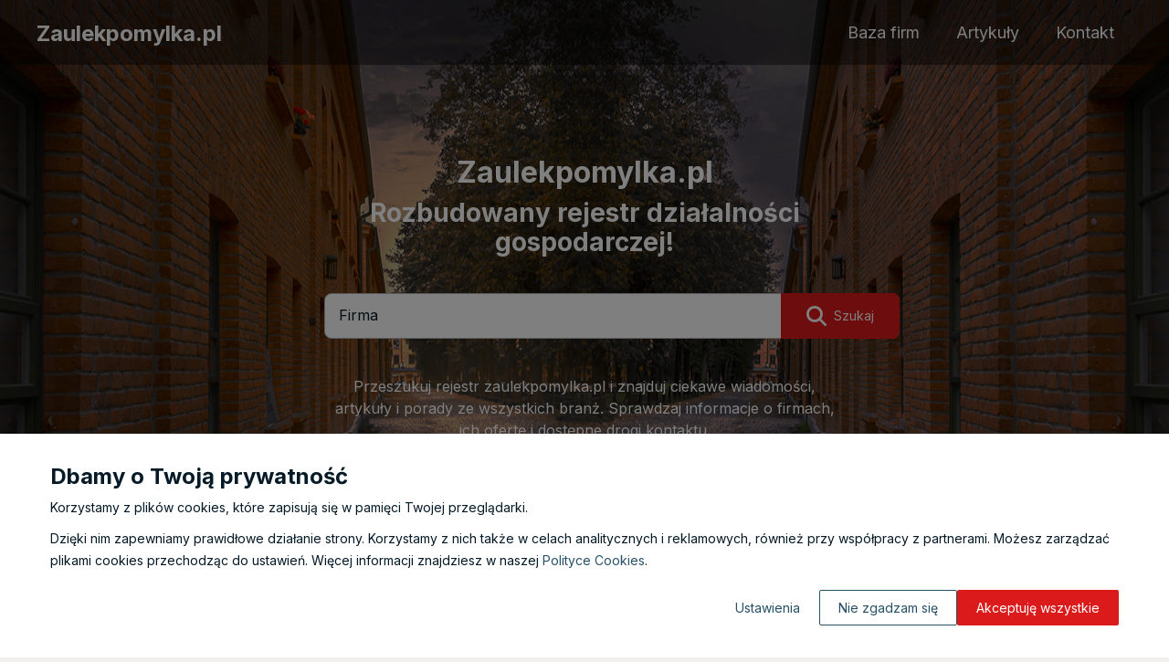

--- FILE ---
content_type: text/html
request_url: https://www.zaulekpomylka.pl/
body_size: 15150
content:
<!DOCTYPE html><html><head><meta charSet="utf-8"/><meta http-equiv="x-ua-compatible" content="ie=edge"/><meta name="viewport" content="width=device-width, initial-scale=1, shrink-to-fit=no"/><meta name="generator" content="Gatsby 5.11.0"/><meta name="description" content="Przeglądaj dane adresowe i informacje zawarte na stronach naszego katalogu. Sprawdzaj informacje jakie przygotowały dla Ciebie lokalne firmy." data-gatsby-head="true"/><meta name="google-site-verification" content="VZab7VCLqnoiNx0lfQ34XdTyj1S_JzqycRb4Qn3770c" data-gatsby-head="true"/><style data-href="/styles.aa1577229e352f85eb2f.css" data-identity="gatsby-global-css">*,:after,:before{-webkit-font-smoothing:antialiased;-moz-osx-font-smoothing:grayscale;box-sizing:border-box}html{font-size:62.5%}a,button,input,select,textarea{-webkit-tap-highlight-color:rgba(0,0,0,0)}img{border-style:none;max-width:100%;vertical-align:middle}html{scroll-behavior:smooth}body{background-color:#f2f0ee;color:#051a27;font-family:Inter,sans-serif;font-size:1.6rem;font-weight:400;margin:0;padding:0}main{min-height:calc(100vh - 367px)}a{color:#db1b1b;text-decoration:none;transition:color .3s ease-in-out}a:hover{color:#980909;text-decoration:underline}p{color:#051a27;font-family:Inter,sans-serif;font-size:1.6rem;font-weight:400;line-height:2.4rem;margin:0 0 1rem}h1{font-size:3.2rem;line-height:3.6rem}h1,h2{color:#051a27;font-family:Inter,sans-serif;font-weight:700;margin:0 0 1rem}h2{font-size:2.8rem;line-height:3.2rem}h3{color:#051a27;font-family:Inter,sans-serif;font-size:2.4rem;font-weight:700;line-height:2.8rem;margin:0 0 1rem}.tableOfContents{margin-top:2rem}.tableOfContents li{margin-top:.8rem}.tableOfContents-title{font-size:2.4rem;line-height:2.8rem}.tableOfContents-title,h4{color:#051a27;font-family:Inter,sans-serif;font-weight:700;margin:0 0 1rem}h4{font-size:2rem;line-height:2.4rem}.site-emF1bGVrcG9teWxrYS5wbA-input,.site-emF1bGVrcG9teWxrYS5wbA-textarea{align-items:center;background-color:#fff;border:1px solid #b2b2b2;border-radius:.8rem;display:flex;font-family:Inter,sans-serif;font-size:1.6rem;font-weight:400;height:5rem;line-height:2.1rem;outline:none;padding:0 1.5rem .3rem;width:100%}.site-emF1bGVrcG9teWxrYS5wbA-input:-ms-input-placeholder,.site-emF1bGVrcG9teWxrYS5wbA-input::-webkit-input-placeholder,.site-emF1bGVrcG9teWxrYS5wbA-input::placeholder,.site-emF1bGVrcG9teWxrYS5wbA-textarea:-ms-input-placeholder,.site-emF1bGVrcG9teWxrYS5wbA-textarea::-webkit-input-placeholder,.site-emF1bGVrcG9teWxrYS5wbA-textarea::placeholder{color:#929292;font-family:Inter,sans-serif;font-size:1.4rem}.site-emF1bGVrcG9teWxrYS5wbA-input:-webkit-autofill,.site-emF1bGVrcG9teWxrYS5wbA-input:-webkit-autofill:focus,.site-emF1bGVrcG9teWxrYS5wbA-input:-webkit-autofill:hover,.site-emF1bGVrcG9teWxrYS5wbA-textarea:-webkit-autofill,.site-emF1bGVrcG9teWxrYS5wbA-textarea:-webkit-autofill:focus,.site-emF1bGVrcG9teWxrYS5wbA-textarea:-webkit-autofill:hover{background-clip:text;-webkit-background-clip:text;color:#051a27;font-family:Inter,sans-serif;font-size:1.6rem;font-style:normal}.site-emF1bGVrcG9teWxrYS5wbA-input:-moz-submit-invalid,.site-emF1bGVrcG9teWxrYS5wbA-input:-moz-ui-invalid,.site-emF1bGVrcG9teWxrYS5wbA-input:invalid,.site-emF1bGVrcG9teWxrYS5wbA-textarea:-moz-submit-invalid,.site-emF1bGVrcG9teWxrYS5wbA-textarea:-moz-ui-invalid,.site-emF1bGVrcG9teWxrYS5wbA-textarea:invalid{box-shadow:none}.site-emF1bGVrcG9teWxrYS5wbA-input.dirty:invalid,.site-emF1bGVrcG9teWxrYS5wbA-textarea.dirty:invalid{border:2px solid #d21630;color:#d21630}.site-emF1bGVrcG9teWxrYS5wbA-textarea{height:auto;min-height:14.4rem;padding:1.5rem;resize:none}.site-emF1bGVrcG9teWxrYS5wbA-button{align-items:center;background:#db1b1b;border:none;border-radius:50px;box-shadow:0 3px 6px rgba(0,0,0,.157);color:#fff;cursor:pointer;display:flex;font-family:Inter,sans-serif;font-size:1.4rem;height:4.5rem;justify-content:center;line-height:1.8rem;outline:none;padding:0 2rem}.site-emF1bGVrcG9teWxrYS5wbA-button:hover{background:#980909;color:#fff}.box{background-color:#fff;border-radius:.8rem;box-shadow:0 3px 6px rgba(0,0,0,.157)}.container{margin:0 auto;padding:0 1.5rem;width:100%}@media(min-width:576px){.container{max-width:57rem}}@media(min-width:768px){.container{max-width:78rem}}@media(min-width:992px){.container{max-width:97rem}}@media(min-width:1200px){.container{max-width:120rem}}.lds-ellipsis{display:inline-block;height:80px;position:relative;width:80px}.lds-ellipsis div{animation-timing-function:cubic-bezier(0,1,1,0);background:#b2b2b2;border-radius:50%;height:13px;position:absolute;top:33px;width:13px}.lds-ellipsis div:first-child{animation:lds-ellipsis1 .6s infinite;left:8px}.lds-ellipsis div:nth-child(2){animation:lds-ellipsis2 .6s infinite;left:8px}.lds-ellipsis div:nth-child(3){animation:lds-ellipsis2 .6s infinite;left:32px}.lds-ellipsis div:nth-child(4){animation:lds-ellipsis3 .6s infinite;left:56px}@keyframes lds-ellipsis1{0%{transform:scale(0)}to{transform:scale(1)}}@keyframes lds-ellipsis3{0%{transform:scale(1)}to{transform:scale(0)}}@keyframes lds-ellipsis2{0%{transform:translate(0)}to{transform:translate(24px)}}.site-emF1bGVrcG9teWxrYS5wbA-search-bar{border-radius:42px;margin:5rem 0 0}.site-emF1bGVrcG9teWxrYS5wbA-search-bar-form{display:flex;flex-direction:column;gap:1.3rem;position:relative}.site-emF1bGVrcG9teWxrYS5wbA-search-bar-input{width:100%}.site-emF1bGVrcG9teWxrYS5wbA-search-bar-input ::placeholder{color:#051a27}.site-emF1bGVrcG9teWxrYS5wbA-search-bar-button{flex-shrink:0;width:100%}.site-emF1bGVrcG9teWxrYS5wbA-search-bar-button button{border-radius:.8rem;box-shadow:none;height:5rem;padding:20px;width:100%}.site-emF1bGVrcG9teWxrYS5wbA-search-bar-button button span{margin-left:.8rem}.site-emF1bGVrcG9teWxrYS5wbA-search-bar-button button svg{height:2.2rem;width:2.2rem}@media(min-width:768px){.site-emF1bGVrcG9teWxrYS5wbA-search-bar-form{flex-direction:row;margin:0 auto;width:50rem}.site-emF1bGVrcG9teWxrYS5wbA-search-bar-button{position:absolute;right:0;width:13rem}.site-emF1bGVrcG9teWxrYS5wbA-search-bar-button button{border-radius:0 .8rem .8rem 0;min-width:5rem}}@media(min-width:992px){.site-emF1bGVrcG9teWxrYS5wbA-search-bar{min-width:40rem}.site-emF1bGVrcG9teWxrYS5wbA-search-bar-form{width:50rem}}@media(min-width:1200px){.site-emF1bGVrcG9teWxrYS5wbA-search-bar{margin:0}.site-emF1bGVrcG9teWxrYS5wbA-search-bar-form{width:63rem}}.site-emF1bGVrcG9teWxrYS5wbA-company-box{display:flex;flex-direction:column;gap:1.5rem;padding:2rem;position:relative}.site-emF1bGVrcG9teWxrYS5wbA-company-box-info{margin-bottom:5rem}.site-emF1bGVrcG9teWxrYS5wbA-company-box-image{aspect-ratio:328/203;border-radius:.8rem;flex-shrink:0}.site-emF1bGVrcG9teWxrYS5wbA-company-box-image img{border:1px solid #b2b2b2;border-radius:.8rem;object-fit:cover;width:100%}.site-emF1bGVrcG9teWxrYS5wbA-company-box-content{display:flex;flex-direction:column;width:100%}.site-emF1bGVrcG9teWxrYS5wbA-company-box-content .site-emF1bGVrcG9teWxrYS5wbA-company-box-categoryGroup{color:#929292}.site-emF1bGVrcG9teWxrYS5wbA-company-box-content .site-emF1bGVrcG9teWxrYS5wbA-company-box-categoryGroup:hover{color:#929292;text-decoration:underline}.site-emF1bGVrcG9teWxrYS5wbA-company-box-content a h4{color:#db1b1b;font-family:Inter,sans-serif;transition:color .3s ease-in-out}.site-emF1bGVrcG9teWxrYS5wbA-company-box-content a h4:hover{color:#980909}@supports(-moz-appearance:none){.site-emF1bGVrcG9teWxrYS5wbA-company-box-content a svg{top:10px}}.site-emF1bGVrcG9teWxrYS5wbA-company-box-content a p{color:#db1b1b;font-size:1.2rem;line-height:1.8rem;transition:color .3s ease-in-out}.site-emF1bGVrcG9teWxrYS5wbA-company-box-content a p .fa-chevron-right{color:#980909;margin-left:.6rem}.site-emF1bGVrcG9teWxrYS5wbA-company-box-content a p:hover{color:#980909;text-decoration:underline}.site-emF1bGVrcG9teWxrYS5wbA-company-box-name{color:#051a27;margin-bottom:1rem;word-break:break-word}.site-emF1bGVrcG9teWxrYS5wbA-company-box-name:hover{color:#051a27}.site-emF1bGVrcG9teWxrYS5wbA-company-box-address{font-size:1.4rem;line-height:1.8rem;margin-bottom:.6rem;margin-top:1.3rem}.site-emF1bGVrcG9teWxrYS5wbA-company-box-webpage{-webkit-line-clamp:1;-webkit-box-orient:vertical;background:#db1b1b;border-radius:.8rem;bottom:2rem;color:#fff;display:-webkit-box;font-size:1.4rem;font-weight:500;line-height:1.6rem;margin-top:1.3rem;max-width:-webkit-fit-content;max-width:-moz-fit-content;max-width:fit-content;overflow:hidden;padding:.8rem 2.2rem .9rem 1rem;position:absolute;white-space:nowrap}.site-emF1bGVrcG9teWxrYS5wbA-company-box-webpage svg{color:#fff;height:1.5rem;margin-left:.5rem}.site-emF1bGVrcG9teWxrYS5wbA-company-box-webpage span{white-space:normal;word-break:break-all}.site-emF1bGVrcG9teWxrYS5wbA-company-box-webpage:hover{background:#980909;color:#fff;text-decoration:none}.site-emF1bGVrcG9teWxrYS5wbA-company-box-webpage-content .fa-chevron-right{color:#fff;height:1.5rem;position:absolute;top:8px}.site-emF1bGVrcG9teWxrYS5wbA-company-box-category{color:#db1b1b;font-size:1.2rem;line-height:1.8rem}.site-emF1bGVrcG9teWxrYS5wbA-company-box-category .fa-chevron-right{color:#980909;height:1rem;margin-left:.5rem;width:.6rem}.site-emF1bGVrcG9teWxrYS5wbA-company-box-category.disabled,.site-emF1bGVrcG9teWxrYS5wbA-company-box-category.disabled svg{color:#928d88}.site-emF1bGVrcG9teWxrYS5wbA-company-box-category:hover{color:#980909;text-decoration:underline}@media(min-width:768px){.site-emF1bGVrcG9teWxrYS5wbA-company-box{flex-direction:column;gap:2rem}.site-emF1bGVrcG9teWxrYS5wbA-company-box-image{flex-shrink:0;max-width:30.7rem}@supports(-moz-appearance:none){.site-emF1bGVrcG9teWxrYS5wbA-company-box-image{max-width:22.1rem}}.site-emF1bGVrcG9teWxrYS5wbA-company-box-content{flex-direction:column;max-width:100%;width:auto}}@media(min-width:992px){.site-emF1bGVrcG9teWxrYS5wbA-company-box-image{max-width:25.1rem}.site-emF1bGVrcG9teWxrYS5wbA-company-box-content{flex-direction:column}@supports(-moz-appearance:none){.site-emF1bGVrcG9teWxrYS5wbA-company-box-description{margin-bottom:2rem}}}@media(min-width:1200px){.site-emF1bGVrcG9teWxrYS5wbA-company-box-image{max-width:32.2rem}}.pagination,.pagination-button{display:flex;justify-content:center}.pagination-button{align-items:center;border:.1rem solid transparent;border-radius:.8rem;color:#051a27;cursor:pointer;height:4rem;margin:0 .3rem;min-width:4rem;transition:all .3s ease-in-out}.pagination-button-4,.pagination-button-5{display:none}.pagination-button.next,.pagination-button.prev{border:none}.pagination-button.next svg path,.pagination-button.prev svg path{stroke:#db1b1b}.pagination-button.next:hover,.pagination-button.prev:hover{background:transparent;border:none}.pagination-button.next{color:#db1b1b}.pagination-button.next svg{color:#db1b1b;transform:rotate(180deg)}.pagination-button.between{border:.1rem solid transparent;color:#051a27;pointer-events:none}.pagination-button.active{background-color:#980909;border:.1rem solid #980909;color:#fff;pointer-events:none}.pagination-button.disabled{color:#928d88;pointer-events:none}.pagination-button.disabled svg path{stroke:#928d88}.pagination-button:hover{background:#fff;color:#051a27;text-decoration:none}@media(min-width:576px){.pagination-button{margin:0 .5rem;min-width:4.5rem;padding:0 .5rem}.pagination-button-4,.pagination-button-5{display:flex}}.site-emF1bGVrcG9teWxrYS5wbA-single-article-box{margin:0 auto 5rem;max-width:77rem;padding:3.1rem 3.3rem 3.4rem 3.1rem}.site-emF1bGVrcG9teWxrYS5wbA-single-article-image img{object-fit:cover;width:100%}.site-emF1bGVrcG9teWxrYS5wbA-single-article-title{margin-bottom:2rem;margin-top:2.5rem}.site-emF1bGVrcG9teWxrYS5wbA-single-article-created{margin-bottom:2rem;margin-top:1rem}.site-emF1bGVrcG9teWxrYS5wbA-single-article-content>p:first-of-type{font-weight:700}.site-emF1bGVrcG9teWxrYS5wbA-single-article-content ul li{list-style-type:none;position:relative}.site-emF1bGVrcG9teWxrYS5wbA-single-article-content ul li:before{background-color:#db1b1b;border-radius:50%;content:"";height:10px;left:-2rem;position:absolute;top:6px;width:10px}.site-emF1bGVrcG9teWxrYS5wbA-cookies-config-popup{align-items:center;background-color:rgba(0,0,0,.5);display:flex;height:100%;justify-content:center;left:0;padding:15px;position:fixed;top:0;width:100%}.site-emF1bGVrcG9teWxrYS5wbA-cookies-config-popup-box{background-color:#fff;border-radius:8px;box-shadow:0 3px 6px rgba(0,0,0,.157);max-height:100%;max-width:100rem;overflow:auto;padding:3rem 2rem 2rem;position:relative;width:100%}.site-emF1bGVrcG9teWxrYS5wbA-cookies-config-popup-title{margin-bottom:3rem}.site-emF1bGVrcG9teWxrYS5wbA-cookies-config-popup-tabs{display:flex;flex-direction:column;gap:3rem;margin-bottom:3rem;min-height:21rem}.site-emF1bGVrcG9teWxrYS5wbA-cookies-config-popup-tabs-buttons{align-items:center;display:flex;flex-direction:column;flex-shrink:0;gap:1.5rem}.site-emF1bGVrcG9teWxrYS5wbA-cookies-config-popup-tabs-buttons button{background:#f1f1f1;border:none;border-left:5px solid transparent;border-radius:4px;color:#000;cursor:pointer;font-size:1.6rem;font-weight:700;outline:none;padding:1.2rem 2rem;text-decoration:none;width:100%}.site-emF1bGVrcG9teWxrYS5wbA-cookies-config-popup-tabs-buttons button.active{background:#dedede;border-left:5px solid #000;color:#000;text-decoration:none}.site-emF1bGVrcG9teWxrYS5wbA-cookies-config-popup-tabs-buttons button:active,.site-emF1bGVrcG9teWxrYS5wbA-cookies-config-popup-tabs-buttons button:focus,.site-emF1bGVrcG9teWxrYS5wbA-cookies-config-popup-tabs-buttons button:hover{background:#dedede;color:#000;text-decoration:none}.site-emF1bGVrcG9teWxrYS5wbA-cookies-config-popup-tabs-description{font-size:1.4rem}.site-emF1bGVrcG9teWxrYS5wbA-cookies-config-popup-tabs-checkbox{align-items:center;display:flex;gap:1rem}.site-emF1bGVrcG9teWxrYS5wbA-cookies-config-popup-tabs-checkbox-box{align-items:center;background:#fff;border:1px solid #a4a4a4;border-radius:4px;color:#fff;cursor:pointer;display:flex;height:3rem;justify-content:center;position:relative;width:3rem}.site-emF1bGVrcG9teWxrYS5wbA-cookies-config-popup-tabs-checkbox-box.checked{background:#db1b1b}.site-emF1bGVrcG9teWxrYS5wbA-cookies-config-popup-tabs-checkbox-label{font-size:1.6rem;margin:0;padding:0}.site-emF1bGVrcG9teWxrYS5wbA-cookies-config-popup-tabs-checkbox.disabled{opacity:.5;pointer-events:none}.site-emF1bGVrcG9teWxrYS5wbA-cookies-config-popup-buttons{display:flex;flex-direction:column;gap:1.5rem}.site-emF1bGVrcG9teWxrYS5wbA-cookies-config-popup-buttons button{cursor:pointer;padding:1.2rem 2rem;transition:all .2s ease-in}.site-emF1bGVrcG9teWxrYS5wbA-cookies-config-popup-buttons button:first-child{background-color:transparent;border:1px solid #000}.site-emF1bGVrcG9teWxrYS5wbA-cookies-config-popup-buttons button:last-child{background-color:#db1b1b;border:1px solid transparent;color:#fff}.site-emF1bGVrcG9teWxrYS5wbA-cookies-config-popup-buttons button:hover{background:#980909;border:1px solid transparent;color:#fff;text-decoration:none}.site-emF1bGVrcG9teWxrYS5wbA-cookies-config-popup-close{background-color:transparent;border:none;color:#db1b1b;cursor:pointer;font-size:2.5rem;height:2rem;margin:0;padding:0;position:absolute;right:1rem;top:1rem;transition:all .2s ease-in;width:2rem}.site-emF1bGVrcG9teWxrYS5wbA-cookies-config-popup-close svg{height:100%;width:100%}.site-emF1bGVrcG9teWxrYS5wbA-cookies-config-popup-close:hover{color:#980909;text-decoration:none}@media(min-width:576px){.site-emF1bGVrcG9teWxrYS5wbA-cookies-config-popup-box{padding:3rem 5rem}.site-emF1bGVrcG9teWxrYS5wbA-cookies-config-popup-tabs,.site-emF1bGVrcG9teWxrYS5wbA-cookies-config-popup-tabs-buttons{flex-direction:column}.site-emF1bGVrcG9teWxrYS5wbA-cookies-config-popup-close{right:2rem;top:2rem}}@media(min-width:768px){.site-emF1bGVrcG9teWxrYS5wbA-cookies-config-popup-tabs{flex-direction:row}.site-emF1bGVrcG9teWxrYS5wbA-cookies-config-popup-buttons{flex-direction:row;justify-content:flex-end}}.site-emF1bGVrcG9teWxrYS5wbA-cookies-popup{align-items:flex-end;background-color:rgba(0,0,0,.5);display:flex;height:100%;left:0;position:fixed;top:0;width:100%}.site-emF1bGVrcG9teWxrYS5wbA-cookies-popup-wrapper{align-items:center;background-color:#fff;display:flex;padding:1.5rem 0;width:100%}.site-emF1bGVrcG9teWxrYS5wbA-cookies-popup-content{align-items:center;display:flex;flex-direction:column;gap:3rem;margin-bottom:1rem}.site-emF1bGVrcG9teWxrYS5wbA-cookies-popup-content-icon{flex-shrink:0;height:60px;width:60px}.site-emF1bGVrcG9teWxrYS5wbA-cookies-popup-content-icon svg{height:100%;width:100%}.site-emF1bGVrcG9teWxrYS5wbA-cookies-popup-content-icon svg path{fill:#db1b1b}.site-emF1bGVrcG9teWxrYS5wbA-cookies-popup-content-description{color:#000}.site-emF1bGVrcG9teWxrYS5wbA-cookies-popup-content-description p{font-size:1.4rem}.site-emF1bGVrcG9teWxrYS5wbA-cookies-popup-content-description p.subtitle{font-size:1.8rem;font-weight:700}.site-emF1bGVrcG9teWxrYS5wbA-cookies-popup-content-description p a{color:#265165}.site-emF1bGVrcG9teWxrYS5wbA-cookies-popup-content-description p a:hover{text-decoration:underline}.site-emF1bGVrcG9teWxrYS5wbA-cookies-popup-content-description p:last-child{margin-bottom:0}.site-emF1bGVrcG9teWxrYS5wbA-cookies-popup-buttons{align-items:center;display:flex;flex-wrap:wrap;gap:1.5rem;justify-content:flex-end}.site-emF1bGVrcG9teWxrYS5wbA-cookies-popup-buttons-button{background:#fff;border:1px solid transparent;border-radius:.2rem;color:#265165;cursor:pointer;font-family:Inter,sans-serif;font-size:1.4rem;outline:none;padding:1rem 2rem;transition:all .2s ease-in}.site-emF1bGVrcG9teWxrYS5wbA-cookies-popup-buttons-button.config:hover{text-decoration:underline}.site-emF1bGVrcG9teWxrYS5wbA-cookies-popup-buttons-button.reject{border:1px solid #265165}.site-emF1bGVrcG9teWxrYS5wbA-cookies-popup-buttons-button.reject:hover{background:#db1b1b;border:1px solid transparent;color:#fff;text-decoration:none}.site-emF1bGVrcG9teWxrYS5wbA-cookies-popup-buttons-button.accept{background:#db1b1b;border:1px solid transparent;color:#fff}.site-emF1bGVrcG9teWxrYS5wbA-cookies-popup-buttons-button.accept:hover{border:1px solid #000;color:#fff}@media(min-width:576px){.site-emF1bGVrcG9teWxrYS5wbA-cookies-popup-wrapper{padding:3.5rem 0}.site-emF1bGVrcG9teWxrYS5wbA-cookies-popup-content{flex-direction:row;margin-bottom:2rem}.site-emF1bGVrcG9teWxrYS5wbA-cookies-popup-content-description p.subtitle{font-size:2.4rem}}.site-emF1bGVrcG9teWxrYS5wbA-cookies-table-box{margin-bottom:3rem;padding:5rem 1.5rem 3rem}.site-emF1bGVrcG9teWxrYS5wbA-cookies-table-box header{margin-bottom:3rem;text-align:center}.site-emF1bGVrcG9teWxrYS5wbA-cookies-table-box header h1{font-size:2.5rem;line-height:2.8rem}.site-emF1bGVrcG9teWxrYS5wbA-cookies-table-wrapper{overflow-x:scroll;transform:rotateX(180deg)}.site-emF1bGVrcG9teWxrYS5wbA-cookies-table-wrapper table{border-collapse:collapse;transform:rotateX(180deg)}.site-emF1bGVrcG9teWxrYS5wbA-cookies-table-wrapper table thead tr{border-bottom:1px solid #000}.site-emF1bGVrcG9teWxrYS5wbA-cookies-table-wrapper table thead tr th{padding:.7rem .5rem}.site-emF1bGVrcG9teWxrYS5wbA-cookies-table-wrapper table tbody tr{border-bottom:1px solid #eee}.site-emF1bGVrcG9teWxrYS5wbA-cookies-table-wrapper table tbody tr td{font-size:1.4rem;font-weight:300;padding:.7rem .5rem}.site-emF1bGVrcG9teWxrYS5wbA-cookies-table-wrapper table tbody tr td:first-child{font-weight:700}.site-emF1bGVrcG9teWxrYS5wbA-cookies-table-wrapper table tbody tr td:nth-child(2),.site-emF1bGVrcG9teWxrYS5wbA-cookies-table-wrapper table tbody tr td:nth-child(3),.site-emF1bGVrcG9teWxrYS5wbA-cookies-table-wrapper table tbody tr td:nth-child(4),.site-emF1bGVrcG9teWxrYS5wbA-cookies-table-wrapper table tbody tr td:nth-child(5){text-align:center}.site-emF1bGVrcG9teWxrYS5wbA-cookies-table-wrapper table tbody tr td:nth-child(6){min-width:35rem}.site-emF1bGVrcG9teWxrYS5wbA-cookies-table-wrapper table tbody tr:last-child{border-bottom:none}@media(min-width:768px){.site-emF1bGVrcG9teWxrYS5wbA-cookies-table-box header h1{font-size:3.2rem;line-height:2.8rem}}.site-emF1bGVrcG9teWxrYS5wbA-articles-list{margin-bottom:5rem}.site-emF1bGVrcG9teWxrYS5wbA-articles-list-header{border-bottom:.1rem solid #b2b2b2;margin-bottom:3rem;padding-bottom:1.2rem;text-align:center}.site-emF1bGVrcG9teWxrYS5wbA-articles-list-header.left{text-align:left}.site-emF1bGVrcG9teWxrYS5wbA-articles-list-header span,.site-emF1bGVrcG9teWxrYS5wbA-articles-list-header.left strong{color:#db1b1b}.site-emF1bGVrcG9teWxrYS5wbA-articles-list-list{display:grid;gap:3rem;grid-template-columns:1fr;margin-bottom:4rem}.site-emF1bGVrcG9teWxrYS5wbA-articles-list-list .site-emF1bGVrcG9teWxrYS5wbA-article-box{padding:2.1rem 2.4rem 2.1rem 2.1rem;position:relative}.site-emF1bGVrcG9teWxrYS5wbA-articles-list-list .site-emF1bGVrcG9teWxrYS5wbA-article-box-image img{border-radius:.8rem .8rem 0 0}.site-emF1bGVrcG9teWxrYS5wbA-articles-list-list .site-emF1bGVrcG9teWxrYS5wbA-article-box-name{margin:1.8rem 0 4.3rem}.site-emF1bGVrcG9teWxrYS5wbA-articles-list-list .site-emF1bGVrcG9teWxrYS5wbA-article-box-webpage-content{background:#db1b1b;border-radius:.8rem;color:#fff;font-size:1.4rem;line-height:1.8rem;padding:.8rem 1.5rem .9rem 1rem}.site-emF1bGVrcG9teWxrYS5wbA-articles-list-list .site-emF1bGVrcG9teWxrYS5wbA-article-box-webpage-content .fa-chevron-right{color:#fff;height:1.5rem;margin-top:.3rem}.site-emF1bGVrcG9teWxrYS5wbA-articles-list-list .site-emF1bGVrcG9teWxrYS5wbA-article-box-webpage-content:hover{background:#980909;color:#fff;text-decoration:none}.site-emF1bGVrcG9teWxrYS5wbA-articles-list-list .site-emF1bGVrcG9teWxrYS5wbA-article-box-content a{bottom:2rem;color:#fff;display:flex;flex-wrap:nowrap;gap:.7rem;position:absolute}.site-emF1bGVrcG9teWxrYS5wbA-articles-list-list .site-emF1bGVrcG9teWxrYS5wbA-articles-box-name{color:#db1b1b;margin-left:0}.site-emF1bGVrcG9teWxrYS5wbA-articles-list-list .site-emF1bGVrcG9teWxrYS5wbA-articles-box-name:hover{color:#980909}.site-emF1bGVrcG9teWxrYS5wbA-articles-list-list .site-emF1bGVrcG9teWxrYS5wbA-articles-box-main{display:flex;flex-direction:column}.site-emF1bGVrcG9teWxrYS5wbA-articles-list-list .site-emF1bGVrcG9teWxrYS5wbA-articles-box-main .site-emF1bGVrcG9teWxrYS5wbA-articles-box-info a svg path{color:#980909}.site-emF1bGVrcG9teWxrYS5wbA-articles-list-list .site-emF1bGVrcG9teWxrYS5wbA-articles-box-main .site-emF1bGVrcG9teWxrYS5wbA-articles-box-info a p{color:#db1b1b;font-size:2rem;font-weight:700;line-height:2.4rem}.site-emF1bGVrcG9teWxrYS5wbA-articles-list-list .site-emF1bGVrcG9teWxrYS5wbA-articles-box-main .site-emF1bGVrcG9teWxrYS5wbA-articles-box-info a:hover p{color:#980909}@media(min-width:768px){.site-emF1bGVrcG9teWxrYS5wbA-articles-list-list{grid-template-columns:1fr 1fr}.site-emF1bGVrcG9teWxrYS5wbA-articles-list .site-emF1bGVrcG9teWxrYS5wbA-articles-box-content,.site-emF1bGVrcG9teWxrYS5wbA-articles-list .site-emF1bGVrcG9teWxrYS5wbA-articles-box-main{flex-direction:row}}@media(min-width:992px){.site-emF1bGVrcG9teWxrYS5wbA-articles-list-list{grid-template-columns:1fr 1fr 1fr}.site-emF1bGVrcG9teWxrYS5wbA-articles-list .site-emF1bGVrcG9teWxrYS5wbA-articles-box-main{flex-direction:row}.site-emF1bGVrcG9teWxrYS5wbA-articles-list .site-emF1bGVrcG9teWxrYS5wbA-articles-box-content{flex-direction:column}}@media(min-width:1200px){.site-emF1bGVrcG9teWxrYS5wbA-articles-list .site-emF1bGVrcG9teWxrYS5wbA-articles-box-content{flex-direction:row}}.site-emF1bGVrcG9teWxrYS5wbA-header{background:url(/static/hero-background-99af9ccc0449d7214dcccb4a6cda9059.jpg) center 45% no-repeat;background-size:cover}.site-emF1bGVrcG9teWxrYS5wbA-header-top{background:rgba(0,0,0,.44);padding:1.1rem 1rem 1.6rem}.site-emF1bGVrcG9teWxrYS5wbA-header-navbar{display:flex;flex-direction:column;margin:2rem auto;position:relative}.site-emF1bGVrcG9teWxrYS5wbA-header-navbar-logo{color:#fff;font-family:Inter,sans-serif;font-size:2rem;font-weight:700;text-decoration:none}.site-emF1bGVrcG9teWxrYS5wbA-header-navbar-logo:hover{color:#fff;text-decoration:none}.site-emF1bGVrcG9teWxrYS5wbA-header-navbar-navlinks{align-items:center;display:flex;flex-direction:column;gap:3.4rem;max-height:0;overflow:hidden}.site-emF1bGVrcG9teWxrYS5wbA-header-navbar-navlinks-button{color:#fff;position:absolute;right:0;top:0}.site-emF1bGVrcG9teWxrYS5wbA-header-navbar-navlinks-button svg{height:2.4rem;width:2.4rem}.site-emF1bGVrcG9teWxrYS5wbA-header-navbar-navlinks a{align-items:center;color:#fff;display:flex;flex-shrink:0;font-size:1.8rem;height:4rem;justify-content:center;line-height:1.8rem;padding:.8rem 2rem 1.1rem;transition:border-color .3s ease-in-out}.site-emF1bGVrcG9teWxrYS5wbA-header-navbar-navlinks a:hover{text-decoration:underline}.site-emF1bGVrcG9teWxrYS5wbA-header-navbar-navlinks.show{margin-top:5.2rem;max-height:20rem}.site-emF1bGVrcG9teWxrYS5wbA-header-searchbar-button{color:#fff;position:absolute;right:4rem;top:3px}.site-emF1bGVrcG9teWxrYS5wbA-header-searchbar-button .fa-xmark{height:2.5rem}.site-emF1bGVrcG9teWxrYS5wbA-header-searchbar-button .fa-magnifying-glass{height:1.8rem}.site-emF1bGVrcG9teWxrYS5wbA-header-content{margin:0 auto;max-width:59rem;text-align:center}.site-emF1bGVrcG9teWxrYS5wbA-header-content-title{color:#fff;font-size:3.2rem;line-height:3.6rem}.site-emF1bGVrcG9teWxrYS5wbA-header-content-subtitle{color:#fff;font-family:Inter,sans-serif;font-size:2.8rem;font-weight:700;line-height:3.2rem}.site-emF1bGVrcG9teWxrYS5wbA-header-content-description{color:#fff;margin-bottom:0}.site-emF1bGVrcG9teWxrYS5wbA-header-content.home{padding:5rem 0 8.5rem}.site-emF1bGVrcG9teWxrYS5wbA-header-content-searchbar{padding:2.4rem 0 5.1rem}.site-emF1bGVrcG9teWxrYS5wbA-header.home{background:url(/static/hero-background-99af9ccc0449d7214dcccb4a6cda9059.jpg) no-repeat;background-position:center 50%;margin-bottom:6.5rem}.site-emF1bGVrcG9teWxrYS5wbA-header.home .site-emF1bGVrcG9teWxrYS5wbA-header-container.container{height:100%}.site-emF1bGVrcG9teWxrYS5wbA-header.home .site-emF1bGVrcG9teWxrYS5wbA-header-content-searchbar{padding:2rem 0}.site-emF1bGVrcG9teWxrYS5wbA-header.home .site-emF1bGVrcG9teWxrYS5wbA-header-content-searchbar .site-emF1bGVrcG9teWxrYS5wbA-search-bar{margin:1rem 0 2rem}.site-emF1bGVrcG9teWxrYS5wbA-header-content.home{margin:0 auto}@media(min-width:576px){.site-emF1bGVrcG9teWxrYS5wbA-header-navbar{max-width:57rem}}@media(min-width:768px){.site-emF1bGVrcG9teWxrYS5wbA-header-top{padding:1.7rem 1.5rem 1.4rem}.site-emF1bGVrcG9teWxrYS5wbA-header-navbar{align-items:center;flex-direction:row;flex-wrap:wrap;justify-content:space-between;max-width:78rem}.site-emF1bGVrcG9teWxrYS5wbA-header-navbar-logo{font-size:2.4rem;line-height:2.4rem;padding-top:.6rem}.site-emF1bGVrcG9teWxrYS5wbA-header-navbar-navlinks{flex-direction:row;gap:3rem;justify-content:flex-end;max-height:100%}.site-emF1bGVrcG9teWxrYS5wbA-header-navbar-navlinks-button{display:none}.site-emF1bGVrcG9teWxrYS5wbA-header-searchbar-button{position:static}.site-emF1bGVrcG9teWxrYS5wbA-header-content{margin:auto}.site-emF1bGVrcG9teWxrYS5wbA-header-content.home{max-width:57rem;padding:10rem 0 11rem}.site-emF1bGVrcG9teWxrYS5wbA-header-content-searchbar{order:1;width:100%}.site-emF1bGVrcG9teWxrYS5wbA-header-content-searchbar.show{order:1}}@media(min-width:992px){.site-emF1bGVrcG9teWxrYS5wbA-header-navbar{max-width:97rem}.site-emF1bGVrcG9teWxrYS5wbA-header-navbar-logo{font-size:2.4rem;line-height:2.4rem;padding-top:0}.site-emF1bGVrcG9teWxrYS5wbA-header-navbar-navlinks{align-items:center;gap:2rem}.site-emF1bGVrcG9teWxrYS5wbA-header-content.home{max-width:570px}}@media(min-width:1200px){.site-emF1bGVrcG9teWxrYS5wbA-header-navbar{margin:0 auto;max-width:120rem}.site-emF1bGVrcG9teWxrYS5wbA-header-navbar-navlinks{gap:2rem}.site-emF1bGVrcG9teWxrYS5wbA-header-content-searchbar{order:0;padding:4.4rem 0 5.1rem}.site-emF1bGVrcG9teWxrYS5wbA-header-content-searchbar.show{order:0}}@media(min-width:1920px){.site-emF1bGVrcG9teWxrYS5wbA-header.home{background-size:cover}}.site-emF1bGVrcG9teWxrYS5wbA-breadcrumbs{border-bottom:1px solid #b2b2b2;margin-bottom:4.7rem}.site-emF1bGVrcG9teWxrYS5wbA-breadcrumbs-items{align-items:center;display:flex;gap:.7rem;overflow:hidden;overflow-wrap:break-word;padding:1.5rem 0;white-space:nowrap}.site-emF1bGVrcG9teWxrYS5wbA-breadcrumbs-item svg{color:#980909;height:1.5rem}.site-emF1bGVrcG9teWxrYS5wbA-breadcrumbs-item.last{color:#929292;pointer-events:none}.site-emF1bGVrcG9teWxrYS5wbA-latest-companies{margin-bottom:6.5rem}.site-emF1bGVrcG9teWxrYS5wbA-latest-companies-header{border-bottom:.1rem solid #b2b2b2;margin-bottom:3rem;padding-bottom:1.2rem;text-align:center}.site-emF1bGVrcG9teWxrYS5wbA-latest-companies-list{display:grid;gap:3rem;grid-template-columns:1fr}@media(min-width:768px){.site-emF1bGVrcG9teWxrYS5wbA-latest-companies-list{grid-template-columns:1fr 1fr}}@media(min-width:992px){.site-emF1bGVrcG9teWxrYS5wbA-latest-companies-list{grid-template-columns:1fr 1fr 1fr}}.site-emF1bGVrcG9teWxrYS5wbA-categories{margin-bottom:6.5rem}.site-emF1bGVrcG9teWxrYS5wbA-categories-header{border-bottom:.1rem solid #b2b2b2;margin-bottom:3rem;padding-bottom:1.2rem;text-align:center}.site-emF1bGVrcG9teWxrYS5wbA-categories-list{background-color:#fff;border-radius:.8rem;box-shadow:0 3px 6px rgba(0,0,0,.157);display:grid;gap:1rem;grid-template-columns:1fr;padding:2rem}.site-emF1bGVrcG9teWxrYS5wbA-categories-box{align-items:center;background-color:transparent;border:none;box-shadow:none;display:flex;flex-direction:row;gap:1rem;padding:0 3rem;position:relative;text-align:center;transition:background-color .3s ease-in-out;width:100%}.site-emF1bGVrcG9teWxrYS5wbA-categories-box h4{color:#db1b1b;font-size:1.6rem;font-weight:700;line-height:2rem;margin-bottom:0;text-align:left;transition:color .3s ease-in-out}.site-emF1bGVrcG9teWxrYS5wbA-categories-box .angleRight{color:#980909;font-size:1.5rem;height:2.3rem;line-height:2.8rem;margin-left:.7rem}.site-emF1bGVrcG9teWxrYS5wbA-categories-box .angleRight svg{height:1.5rem}.site-emF1bGVrcG9teWxrYS5wbA-categories-box:hover h4{color:#980909;text-decoration:underline}@media(min-width:768px){.site-emF1bGVrcG9teWxrYS5wbA-categories-list{grid-template-columns:1fr 1fr}.site-emF1bGVrcG9teWxrYS5wbA-categories-box:after{background:#b2b2b2;content:"";height:calc(100% + 10px);position:absolute;right:6px;width:2px}.site-emF1bGVrcG9teWxrYS5wbA-categories-box:nth-child(2n):after{display:none}}@media(min-width:992px){.site-emF1bGVrcG9teWxrYS5wbA-categories-list{grid-template-columns:1fr 1fr 1fr}.site-emF1bGVrcG9teWxrYS5wbA-categories-box:nth-child(2n):after{display:block}.site-emF1bGVrcG9teWxrYS5wbA-categories-box:nth-child(3n):after{display:none}}.site-emF1bGVrcG9teWxrYS5wbA-companies-list{margin-bottom:5rem}.site-emF1bGVrcG9teWxrYS5wbA-companies-list-header{border-bottom:.1rem solid #b2b2b2;margin-bottom:3rem;padding-bottom:1.2rem;text-align:center}.site-emF1bGVrcG9teWxrYS5wbA-companies-list-header.left{text-align:left}.site-emF1bGVrcG9teWxrYS5wbA-companies-list-header span,.site-emF1bGVrcG9teWxrYS5wbA-companies-list-header.left strong{color:#db1b1b}.site-emF1bGVrcG9teWxrYS5wbA-companies-list-list{display:grid;gap:3rem;grid-template-columns:1fr;margin-bottom:4rem}.site-emF1bGVrcG9teWxrYS5wbA-companies-list-list .site-emF1bGVrcG9teWxrYS5wbA-company-box-category.disabled:hover{color:#928d88;text-decoration:none}.site-emF1bGVrcG9teWxrYS5wbA-companies-list-list .site-emF1bGVrcG9teWxrYS5wbA-company-box-main{display:flex;flex-direction:column}.site-emF1bGVrcG9teWxrYS5wbA-companies-list-list .site-emF1bGVrcG9teWxrYS5wbA-company-box-main .site-emF1bGVrcG9teWxrYS5wbA-company-box-info a svg path{color:#980909}.site-emF1bGVrcG9teWxrYS5wbA-companies-list-list .site-emF1bGVrcG9teWxrYS5wbA-company-box-main .site-emF1bGVrcG9teWxrYS5wbA-company-box-info a p{color:#db1b1b;font-size:2rem;font-weight:700;line-height:2.4rem}.site-emF1bGVrcG9teWxrYS5wbA-companies-list-list .site-emF1bGVrcG9teWxrYS5wbA-company-box-main .site-emF1bGVrcG9teWxrYS5wbA-company-box-info a:hover p{color:#980909}@media(min-width:768px){.site-emF1bGVrcG9teWxrYS5wbA-companies-list-list{grid-template-columns:1fr 1fr}.site-emF1bGVrcG9teWxrYS5wbA-companies-list .site-emF1bGVrcG9teWxrYS5wbA-company-box-main{flex-direction:row}}@media(min-width:992px){.site-emF1bGVrcG9teWxrYS5wbA-companies-list-list{grid-template-columns:1fr 1fr 1fr}.site-emF1bGVrcG9teWxrYS5wbA-companies-list .site-emF1bGVrcG9teWxrYS5wbA-company-box-main{flex-direction:row}}.site-emF1bGVrcG9teWxrYS5wbA-company-section{margin-bottom:4.7rem;position:relative}.site-emF1bGVrcG9teWxrYS5wbA-company-section-box{background-color:#fff;border:.1rem solid #b2b2b2;border-radius:.8rem;padding:2rem}.site-emF1bGVrcG9teWxrYS5wbA-company-section-wrapper{align-items:flex-start;display:flex;flex-direction:column;gap:2rem;margin-bottom:1rem}.site-emF1bGVrcG9teWxrYS5wbA-company-section-image{border:.1rem solid #b2b2b2;border-radius:.8rem;flex-shrink:0;max-width:49.6rem;overflow:hidden;width:100%}.site-emF1bGVrcG9teWxrYS5wbA-company-section-content a{position:static}.site-emF1bGVrcG9teWxrYS5wbA-company-section-content-description{font-size:1.4rem;line-height:2.2rem;margin:2rem 2rem 2rem 0}.site-emF1bGVrcG9teWxrYS5wbA-company-section-keywords-list{color:#db1b1b}@media(min-width:768px){.site-emF1bGVrcG9teWxrYS5wbA-company-section-wrapper{flex-direction:row}.site-emF1bGVrcG9teWxrYS5wbA-company-section-image{max-width:32.8rem}}.site-emF1bGVrcG9teWxrYS5wbA-terms{margin-bottom:5rem}.site-emF1bGVrcG9teWxrYS5wbA-terms-box{padding:4rem 2rem}.site-emF1bGVrcG9teWxrYS5wbA-terms-box h1{margin-bottom:4rem;text-align:center}.site-emF1bGVrcG9teWxrYS5wbA-terms-box h1 span{display:inline-block;font-size:2.3rem}.site-emF1bGVrcG9teWxrYS5wbA-terms-box h1 span:first-letter{text-transform:uppercase}.site-emF1bGVrcG9teWxrYS5wbA-terms-box h2{margin:2.5rem 0;text-align:center}.site-emF1bGVrcG9teWxrYS5wbA-terms-box h2 span{display:block}.site-emF1bGVrcG9teWxrYS5wbA-terms-box ul{padding-left:2.5rem}.site-emF1bGVrcG9teWxrYS5wbA-terms-box ul li{list-style:none;margin-bottom:1.8rem;position:relative}.site-emF1bGVrcG9teWxrYS5wbA-terms-box ul li:before{background-color:#db1b1b;border-radius:50%;content:"";height:10px;left:-2.5rem;position:absolute;top:9px;width:10px}.site-emF1bGVrcG9teWxrYS5wbA-terms-box ol{padding-left:1.5rem}.site-emF1bGVrcG9teWxrYS5wbA-terms-box ol li{margin-bottom:1.8rem;padding-left:1rem}@media(min-width:768px){.site-emF1bGVrcG9teWxrYS5wbA-terms-box{padding:6rem 10rem}.site-emF1bGVrcG9teWxrYS5wbA-terms-box h1 span{font-size:3.2rem}}.site-emF1bGVrcG9teWxrYS5wbA-page-error{display:flex}.site-emF1bGVrcG9teWxrYS5wbA-error{width:100%}.site-emF1bGVrcG9teWxrYS5wbA-error-container{align-items:center;display:flex;flex-direction:column;height:100%;justify-content:center;text-align:center}.site-emF1bGVrcG9teWxrYS5wbA-error-container h1{font-size:15rem;line-height:15rem}.site-emF1bGVrcG9teWxrYS5wbA-error-container p{max-width:25rem}.site-emF1bGVrcG9teWxrYS5wbA-form{margin-bottom:5rem}.site-emF1bGVrcG9teWxrYS5wbA-form-box{margin:0 auto;max-width:77rem;padding:2.5rem 3rem}.site-emF1bGVrcG9teWxrYS5wbA-form-header{border-bottom:.1rem solid #b2b2b2;margin-bottom:3rem;padding-bottom:1.2rem}.site-emF1bGVrcG9teWxrYS5wbA-form-grid{grid-column-gap:3rem;display:grid;grid-template-columns:1fr}.site-emF1bGVrcG9teWxrYS5wbA-form-field{margin-bottom:3rem}.site-emF1bGVrcG9teWxrYS5wbA-form-field label{display:block;font-size:1.4rem;line-height:2.1rem;margin-bottom:.8rem}.site-emF1bGVrcG9teWxrYS5wbA-form-field label span{color:#928d88;font-style:italic}.site-emF1bGVrcG9teWxrYS5wbA-form-field-additional{color:#928d88;font-size:1.4rem;line-height:2.1rem}.site-emF1bGVrcG9teWxrYS5wbA-form-checkbox-wrapper{margin:1.5rem 0;position:relative}.site-emF1bGVrcG9teWxrYS5wbA-form-checkbox-label{display:block;font-size:1.2rem;line-height:1.6rem;padding-left:4rem}.site-emF1bGVrcG9teWxrYS5wbA-form-checkbox-field{align-items:center;border:.1rem solid #b2b2b2;border-radius:2.5rem;color:#fff;cursor:pointer;display:flex;font-size:2rem;height:3rem;justify-content:center;left:0;position:absolute;top:.3rem;width:3rem}.site-emF1bGVrcG9teWxrYS5wbA-form-checkbox-field.checked{background:#db1b1b}.site-emF1bGVrcG9teWxrYS5wbA-form-checkbox.invalid .site-emF1bGVrcG9teWxrYS5wbA-form-checkbox-field{border:.2rem solid #d21630}.site-emF1bGVrcG9teWxrYS5wbA-form-captcha{display:flex;margin:0 auto;min-height:8rem;width:300px}.site-emF1bGVrcG9teWxrYS5wbA-form-captcha-loading{align-items:center;border:.1rem solid #b2b2b2;border-radius:.8rem;display:flex;justify-content:center;width:100%}.site-emF1bGVrcG9teWxrYS5wbA-form-captcha-wrapper img{margin-bottom:1.5rem}.site-emF1bGVrcG9teWxrYS5wbA-form-captcha-wrapper input{border-radius:.8rem;height:3rem}.site-emF1bGVrcG9teWxrYS5wbA-form .site-emF1bGVrcG9teWxrYS5wbA-button{margin:0 auto}.site-emF1bGVrcG9teWxrYS5wbA-form-message{align-items:center;display:flex;flex-direction:column;justify-content:center;min-height:50rem;width:100%}.site-emF1bGVrcG9teWxrYS5wbA-form-message.error h2{color:#d21630}@media(min-width:768px){.site-emF1bGVrcG9teWxrYS5wbA-form-grid{grid-template-columns:1fr 1fr}}.site-emF1bGVrcG9teWxrYS5wbA-footer{min-height:5.5rem}.site-emF1bGVrcG9teWxrYS5wbA-footer-container{align-items:center;color:#b2b2b2;display:flex;justify-content:center}.site-emF1bGVrcG9teWxrYS5wbA-footer-container-top{background-color:#5e5b5a;padding:3.6rem 0;width:100%}.site-emF1bGVrcG9teWxrYS5wbA-footer-container-top-links{align-items:center;display:flex;flex-direction:column;justify-content:center}.site-emF1bGVrcG9teWxrYS5wbA-footer-container-top-links a{border-bottom:1px solid transparent;color:#fff;margin-bottom:2.6rem;text-decoration:none}.site-emF1bGVrcG9teWxrYS5wbA-footer-container-top-links a:hover{border-bottom:1px solid #fff}.site-emF1bGVrcG9teWxrYS5wbA-footer-container-top-links a:last-child{margin-right:0}.site-emF1bGVrcG9teWxrYS5wbA-footer-container-bottom{align-items:center;background-color:#000;display:flex;height:8.3rem;justify-content:center;padding:1.6rem 1.5rem 2.6rem 1.6rem}.site-emF1bGVrcG9teWxrYS5wbA-footer-container-bottom span{color:#928d88;text-align:center}.site-emF1bGVrcG9teWxrYS5wbA-footer-container-bottom span strong{color:#fff;display:inline-block;font-weight:600}.site-emF1bGVrcG9teWxrYS5wbA-footer-container-bottom span strong:first-letter{text-transform:uppercase}@media(min-width:576px){.site-emF1bGVrcG9teWxrYS5wbA-footer-container-top{height:9.6rem}.site-emF1bGVrcG9teWxrYS5wbA-footer-container-top-links{flex-direction:row}.site-emF1bGVrcG9teWxrYS5wbA-footer-container-top-links a{margin-right:2.5rem;padding-bottom:.4rem}}@media(min-width:992px){.site-emF1bGVrcG9teWxrYS5wbA-footer-container-top{height:9.6rem}.site-emF1bGVrcG9teWxrYS5wbA-footer-container-top-links{flex-direction:row}.site-emF1bGVrcG9teWxrYS5wbA-footer-container-top-links a{margin-right:6rem;padding-bottom:.4rem}.site-emF1bGVrcG9teWxrYS5wbA-footer-container-bottom{height:5.5rem}}.site-emF1bGVrcG9teWxrYS5wbA-cookie{margin-bottom:5rem}.site-emF1bGVrcG9teWxrYS5wbA-cookie-box{padding:4rem 2rem}.site-emF1bGVrcG9teWxrYS5wbA-cookie-box h1{margin-bottom:4rem;text-align:center}.site-emF1bGVrcG9teWxrYS5wbA-cookie-box h1 span{display:inline-block;font-size:2.3rem}.site-emF1bGVrcG9teWxrYS5wbA-cookie-box h1 span:first-letter{text-transform:uppercase}.site-emF1bGVrcG9teWxrYS5wbA-cookie-box h2{margin:2.5rem 0;text-align:center}.site-emF1bGVrcG9teWxrYS5wbA-cookie-box h2 span{display:block}.site-emF1bGVrcG9teWxrYS5wbA-cookie-box ul{padding-left:2.5rem}.site-emF1bGVrcG9teWxrYS5wbA-cookie-box ul li{list-style:none;margin-bottom:1.8rem;position:relative}.site-emF1bGVrcG9teWxrYS5wbA-cookie-box ul li:before{background-color:#db1b1b;border-radius:50%;content:"";height:10px;left:-1rem;position:absolute;top:6px;width:10px}.site-emF1bGVrcG9teWxrYS5wbA-cookie-box ul li ul{margin-left:1rem;padding-left:3.5rem}.site-emF1bGVrcG9teWxrYS5wbA-cookie-box ul li ul li{list-style-type:circle;margin-bottom:1rem;padding-left:0}.site-emF1bGVrcG9teWxrYS5wbA-cookie-box ul li ul li:before{display:none}.site-emF1bGVrcG9teWxrYS5wbA-cookie-box ul li ul li::marker{color:#db1b1b;font-size:2.7rem}.site-emF1bGVrcG9teWxrYS5wbA-cookie-box ol{list-style-type:upper-roman;padding-left:1.5rem}.site-emF1bGVrcG9teWxrYS5wbA-cookie-box ol li{margin-bottom:1.8rem;padding-left:1rem}.site-emF1bGVrcG9teWxrYS5wbA-cookies{background-color:#d21630;min-height:12.5rem;padding:3rem 0}.site-emF1bGVrcG9teWxrYS5wbA-cookies-container{display:flex;flex-direction:column;gap:1.5rem;justify-content:space-between}.site-emF1bGVrcG9teWxrYS5wbA-cookies-content{max-width:81rem}.site-emF1bGVrcG9teWxrYS5wbA-cookies-buttons,.site-emF1bGVrcG9teWxrYS5wbA-cookies-content{align-items:center;display:flex;flex-direction:column;gap:1.5rem;justify-content:center}.site-emF1bGVrcG9teWxrYS5wbA-cookies-icon{color:#fff;flex-shrink:0;height:5rem;width:5rem}.site-emF1bGVrcG9teWxrYS5wbA-cookies-text{color:#fff;font-size:1.2rem;line-height:1.6rem;margin-bottom:0}.site-emF1bGVrcG9teWxrYS5wbA-cookies-button{align-items:center;border:.2rem solid #fff;border-radius:2.3rem;color:#fff;cursor:pointer;display:flex;font-size:1.4rem;font-weight:600;justify-content:center;min-height:4.5rem;padding:1rem 2rem;transition:background-color .3s ease-in-out,color .3s ease-in-out}.site-emF1bGVrcG9teWxrYS5wbA-cookies-button svg{height:1.4rem;transform:translateY(1px)}.site-emF1bGVrcG9teWxrYS5wbA-cookies-button:hover{background-color:#fff;color:#d21630;text-decoration:none}@media(min-width:768px){.site-emF1bGVrcG9teWxrYS5wbA-cookie-box{padding:6rem 10rem}.site-emF1bGVrcG9teWxrYS5wbA-cookie-box h1 span{font-size:3.2rem}.site-emF1bGVrcG9teWxrYS5wbA-cookies-buttons{flex-direction:row}}@media(min-width:992px){.site-emF1bGVrcG9teWxrYS5wbA-cookies-buttons,.site-emF1bGVrcG9teWxrYS5wbA-cookies-container,.site-emF1bGVrcG9teWxrYS5wbA-cookies-content{flex-direction:row;min-width:30rem}.site-emF1bGVrcG9teWxrYS5wbA-cookies-buttons{min-width:30rem}}.site-emF1bGVrcG9teWxrYS5wbA-cookies-consent-section{position:relative}.site-emF1bGVrcG9teWxrYS5wbA-cookies-consent-section.hide{display:none}</style><link rel="sitemap" type="application/xml" href="/sitemap-index.xml"/><title data-gatsby-head="true">Zaulekpomylka.pl: Internetowa baza podmiotów gospodarczych!</title><link rel="icon" href="data:image/svg+xml,&lt;svg xmlns=&#x27;http://www.w3.org/2000/svg&#x27; viewBox=&#x27;0 0 100 100&#x27;&gt;&lt;text y=&#x27;0.9em&#x27; font-size=&#x27;90&#x27;&gt;🌐&lt;/text&gt;&lt;/svg&gt;" data-gatsby-head="true"/><link rel="preconnect" href="https://fonts.googleapis.com" data-gatsby-head="true"/><link rel="preconnect" href="https://fonts.gstatic.com" crossorigin="true" data-gatsby-head="true"/><link href="https://fonts.googleapis.com/css2?family=Inter:wght@400;700&amp;display=swap" rel="stylesheet" data-gatsby-head="true"/><script data-gatsby-head="true">
            function gtag() {
                window.dataLayer = window.dataLayer || [];
                dataLayer.push(arguments);
            }
            
            let consents = {
                ad_storage: 'denied',
                ad_user_data: 'denied',
                ad_personalization: 'denied',
                analytics_storage: 'denied',
                functionality_storage: 'denied',
                personalization_storage: 'denied',
                security_storage: 'denied',
            }
            
            const cookies = document.cookie
                ? document.cookie
                    .split(";")
                    .map((v) => v.split("="))
                    .reduce((acc, v) => {
                        acc[decodeURIComponent(v[0].trim())] = decodeURIComponent(
                            v[1].trim()
                        );
                        return acc;
                    }, {})
                : null;
                
            if (cookies?.cookieConsent){
                let cookieConsentJSON = {}
                let cookieConsent = cookies.cookieConsent
                cookieConsent = cookieConsent.replace(/{|}| |'|"/g, '').split(",")
                for(var i = 0; i < cookieConsent.length; i++){
                    cookieConsentJSON[cookieConsent[i].split(":")[0]] = cookieConsent[i].split(":")[1]
                }
                consents = cookieConsentJSON;
            }                       
        
            gtag("consent", "default", consents);                  
        </script><script data-gatsby-head="true">(function(w,d,s,l,i){w[l]=w[l]||[];w[l].push({'gtm.start':
            new Date().getTime(),event:'gtm.js'});var f=d.getElementsByTagName(s)[0],
            j=d.createElement(s),dl=l!='dataLayer'?'&l='+l:'';j.async=true;j.src=
            'https://www.googletagmanager.com/gtm.js?id='+i+dl;f.parentNode.insertBefore(j,f);
            })(window,document,'script','dataLayer','GTM-WDK9VZV7');</script></head><body><noscript><iframe src="https://www.googletagmanager.com/ns.html?id=GTM-WDK9VZV7" height="0" width="0" style="display:none;visibility:hidden"></iframe></noscript><div id="___gatsby"><div style="outline:none" tabindex="-1" id="gatsby-focus-wrapper"><header class="site-emF1bGVrcG9teWxrYS5wbA-header home"><div class="site-emF1bGVrcG9teWxrYS5wbA-header-top"><div class="site-emF1bGVrcG9teWxrYS5wbA-header-navbar"><a href="/" class="site-emF1bGVrcG9teWxrYS5wbA-header-navbar-logo">Zaulekpomylka.pl</a><div class="site-emF1bGVrcG9teWxrYS5wbA-header-navbar-navlinks "><a href="/firmy/">Baza firm</a><a href="/artykuly/">Artykuły</a><a href="/kontakt/">Kontakt</a><div class="site-emF1bGVrcG9teWxrYS5wbA-header-navbar-navlinks-button"><svg aria-hidden="true" focusable="false" data-prefix="fas" data-icon="bars" class="svg-inline--fa fa-bars " role="img" xmlns="http://www.w3.org/2000/svg" viewBox="0 0 448 512"><path fill="currentColor" d="M0 96C0 78.3 14.3 64 32 64H416c17.7 0 32 14.3 32 32s-14.3 32-32 32H32C14.3 128 0 113.7 0 96zM0 256c0-17.7 14.3-32 32-32H416c17.7 0 32 14.3 32 32s-14.3 32-32 32H32c-17.7 0-32-14.3-32-32zM448 416c0 17.7-14.3 32-32 32H32c-17.7 0-32-14.3-32-32s14.3-32 32-32H416c17.7 0 32 14.3 32 32z"></path></svg></div></div></div></div><div class="site-emF1bGVrcG9teWxrYS5wbA-header-container container"><div class="site-emF1bGVrcG9teWxrYS5wbA-header-content home"><h1 class="site-emF1bGVrcG9teWxrYS5wbA-header-content-title">Zaulekpomylka.pl </h1><p class="site-emF1bGVrcG9teWxrYS5wbA-header-content-subtitle">Rozbudowany rejestr działalności gospodarczej!</p><div class="site-emF1bGVrcG9teWxrYS5wbA-header-content-searchbar"><div class="site-emF1bGVrcG9teWxrYS5wbA-search-bar"><form class="site-emF1bGVrcG9teWxrYS5wbA-search-bar-form"><div class="site-emF1bGVrcG9teWxrYS5wbA-search-bar-input"><input placeholder="Firma" name="search" type="text" tabindex="0" minLength="2" maxLength="1000" required="" autoComplete="off" class="site-emF1bGVrcG9teWxrYS5wbA-input "/></div><div class="site-emF1bGVrcG9teWxrYS5wbA-search-bar-button"><button type="submit" tabindex="0" class="site-emF1bGVrcG9teWxrYS5wbA-button"><svg aria-hidden="true" focusable="false" data-prefix="fas" data-icon="magnifying-glass" class="svg-inline--fa fa-magnifying-glass " role="img" xmlns="http://www.w3.org/2000/svg" viewBox="0 0 512 512"><path fill="currentColor" d="M416 208c0 45.9-14.9 88.3-40 122.7L502.6 457.4c12.5 12.5 12.5 32.8 0 45.3s-32.8 12.5-45.3 0L330.7 376c-34.4 25.2-76.8 40-122.7 40C93.1 416 0 322.9 0 208S93.1 0 208 0S416 93.1 416 208zM208 352a144 144 0 1 0 0-288 144 144 0 1 0 0 288z"></path></svg><span>Szukaj</span></button></div></form></div></div><p class="site-emF1bGVrcG9teWxrYS5wbA-header-content-description">Przeszukuj rejestr zaulekpomylka.pl i znajduj ciekawe wiadomości, artykuły i porady ze wszystkich branż. Sprawdzaj informacje o firmach, ich ofertę i dostępne drogi kontaktu.</p></div></div></header><main class="site-emF1bGVrcG9teWxrYS5wbA site-emF1bGVrcG9teWxrYS5wbA-page-home"><section class="site-emF1bGVrcG9teWxrYS5wbA-latest-companies"><div class="site-emF1bGVrcG9teWxrYS5wbA-latest-companies-container container"><h2 class="site-emF1bGVrcG9teWxrYS5wbA-latest-companies-header">Lista firm dodanych ostatnio</h2><div class="site-emF1bGVrcG9teWxrYS5wbA-latest-companies-list"><div class="site-emF1bGVrcG9teWxrYS5wbA-company-box box"><div class="site-emF1bGVrcG9teWxrYS5wbA-company-box-content"><div class="site-emF1bGVrcG9teWxrYS5wbA-company-box-image"><img loading="lazy" src="https://dkkzhzbu01qmu.cloudfront.net/mistamacom_spolka_z_o_o_1692840579008.png" alt="Mistama.com Sp. z o.o."/> </div><div class="site-emF1bGVrcG9teWxrYS5wbA-company-box-info"><a href="/firmy/elektronika-i-sprzet-agd/"><p class="site-emF1bGVrcG9teWxrYS5wbA-company-box-category">Elektronika i sprzęt AGD<svg aria-hidden="true" focusable="false" data-prefix="fas" data-icon="chevron-right" class="svg-inline--fa fa-chevron-right " role="img" xmlns="http://www.w3.org/2000/svg" viewBox="0 0 320 512"><path fill="currentColor" d="M310.6 233.4c12.5 12.5 12.5 32.8 0 45.3l-192 192c-12.5 12.5-32.8 12.5-45.3 0s-12.5-32.8 0-45.3L242.7 256 73.4 86.6c-12.5-12.5-12.5-32.8 0-45.3s32.8-12.5 45.3 0l192 192z"></path></svg></p></a><h4 class="site-emF1bGVrcG9teWxrYS5wbA-company-box-name">Mistama.com Sp. z o.o.</h4><p class="site-emF1bGVrcG9teWxrYS5wbA-company-box-address">25-414, Kielce, Warszawska 312B</p><a href="/firma/mistamacom-sp-z-oo-712/" class="site-emF1bGVrcG9teWxrYS5wbA-company-box-webpage"><div class="site-emF1bGVrcG9teWxrYS5wbA-company-box-webpage-content"><span>Sprawdź ofertę</span><svg aria-hidden="true" focusable="false" data-prefix="fas" data-icon="chevron-right" class="svg-inline--fa fa-chevron-right " role="img" xmlns="http://www.w3.org/2000/svg" viewBox="0 0 320 512"><path fill="currentColor" d="M310.6 233.4c12.5 12.5 12.5 32.8 0 45.3l-192 192c-12.5 12.5-32.8 12.5-45.3 0s-12.5-32.8 0-45.3L242.7 256 73.4 86.6c-12.5-12.5-12.5-32.8 0-45.3s32.8-12.5 45.3 0l192 192z"></path></svg></div></a></div></div></div><div class="site-emF1bGVrcG9teWxrYS5wbA-company-box box"><div class="site-emF1bGVrcG9teWxrYS5wbA-company-box-content"><div class="site-emF1bGVrcG9teWxrYS5wbA-company-box-image"><img loading="lazy" src="https://dkkzhzbu01qmu.cloudfront.net/safex_phu_krzysztof_skodowski_1694481675525.png" alt="Safex Phu Krzysztof Skodowski"/> </div><div class="site-emF1bGVrcG9teWxrYS5wbA-company-box-info"><a href="/firmy/produkty-i-uslugi-dla-kazdego/"><p class="site-emF1bGVrcG9teWxrYS5wbA-company-box-category">Produkty i usługi dla każdego<svg aria-hidden="true" focusable="false" data-prefix="fas" data-icon="chevron-right" class="svg-inline--fa fa-chevron-right " role="img" xmlns="http://www.w3.org/2000/svg" viewBox="0 0 320 512"><path fill="currentColor" d="M310.6 233.4c12.5 12.5 12.5 32.8 0 45.3l-192 192c-12.5 12.5-32.8 12.5-45.3 0s-12.5-32.8 0-45.3L242.7 256 73.4 86.6c-12.5-12.5-12.5-32.8 0-45.3s32.8-12.5 45.3 0l192 192z"></path></svg></p></a><h4 class="site-emF1bGVrcG9teWxrYS5wbA-company-box-name">Safex Phu Krzysztof Skodowski</h4><p class="site-emF1bGVrcG9teWxrYS5wbA-company-box-address">81-154, Gdynia, Potasowa 6</p><a href="/firma/safex-phu-krzysztof-skodowski-864/" class="site-emF1bGVrcG9teWxrYS5wbA-company-box-webpage"><div class="site-emF1bGVrcG9teWxrYS5wbA-company-box-webpage-content"><span>Sprawdź ofertę</span><svg aria-hidden="true" focusable="false" data-prefix="fas" data-icon="chevron-right" class="svg-inline--fa fa-chevron-right " role="img" xmlns="http://www.w3.org/2000/svg" viewBox="0 0 320 512"><path fill="currentColor" d="M310.6 233.4c12.5 12.5 12.5 32.8 0 45.3l-192 192c-12.5 12.5-32.8 12.5-45.3 0s-12.5-32.8 0-45.3L242.7 256 73.4 86.6c-12.5-12.5-12.5-32.8 0-45.3s32.8-12.5 45.3 0l192 192z"></path></svg></div></a></div></div></div><div class="site-emF1bGVrcG9teWxrYS5wbA-company-box box"><div class="site-emF1bGVrcG9teWxrYS5wbA-company-box-content"><div class="site-emF1bGVrcG9teWxrYS5wbA-company-box-image"><img loading="lazy" src="https://dkkzhzbu01qmu.cloudfront.net/dopio_hand_craft_jewellery_piotr_stelmach_dominik_szczypczyk_1694827234667.png" alt="Dopio Hand Craft Jewellery Piotr Stelmach, Dominik Szczypczyk"/> </div><div class="site-emF1bGVrcG9teWxrYS5wbA-company-box-info"><a href="/firmy/kultura-i-rozrywka/"><p class="site-emF1bGVrcG9teWxrYS5wbA-company-box-category">Kultura i rozrywka<svg aria-hidden="true" focusable="false" data-prefix="fas" data-icon="chevron-right" class="svg-inline--fa fa-chevron-right " role="img" xmlns="http://www.w3.org/2000/svg" viewBox="0 0 320 512"><path fill="currentColor" d="M310.6 233.4c12.5 12.5 12.5 32.8 0 45.3l-192 192c-12.5 12.5-32.8 12.5-45.3 0s-12.5-32.8 0-45.3L242.7 256 73.4 86.6c-12.5-12.5-12.5-32.8 0-45.3s32.8-12.5 45.3 0l192 192z"></path></svg></p></a><h4 class="site-emF1bGVrcG9teWxrYS5wbA-company-box-name">Dopio Hand Craft Jewellery Piotr Stelmach, Dominik Szczypczyk</h4><p class="site-emF1bGVrcG9teWxrYS5wbA-company-box-address">31-212, Kraków, Imbramowska 30</p><a href="/firma/dopio-hand-craft-jewellery-piotr-stelmach-dominik-szczypczyk-1030/" class="site-emF1bGVrcG9teWxrYS5wbA-company-box-webpage"><div class="site-emF1bGVrcG9teWxrYS5wbA-company-box-webpage-content"><span>Sprawdź ofertę</span><svg aria-hidden="true" focusable="false" data-prefix="fas" data-icon="chevron-right" class="svg-inline--fa fa-chevron-right " role="img" xmlns="http://www.w3.org/2000/svg" viewBox="0 0 320 512"><path fill="currentColor" d="M310.6 233.4c12.5 12.5 12.5 32.8 0 45.3l-192 192c-12.5 12.5-32.8 12.5-45.3 0s-12.5-32.8 0-45.3L242.7 256 73.4 86.6c-12.5-12.5-12.5-32.8 0-45.3s32.8-12.5 45.3 0l192 192z"></path></svg></div></a></div></div></div><div class="site-emF1bGVrcG9teWxrYS5wbA-company-box box"><div class="site-emF1bGVrcG9teWxrYS5wbA-company-box-content"><div class="site-emF1bGVrcG9teWxrYS5wbA-company-box-image"><img loading="lazy" src="https://dkkzhzbu01qmu.cloudfront.net/rolet_lux_producent_rolet_i_bram_1696038330840.png" alt="Rolet Lux Producent Rolet i Bram"/> </div><div class="site-emF1bGVrcG9teWxrYS5wbA-company-box-info"><a href="/firmy/wnetrza-wystroj-meble/"><p class="site-emF1bGVrcG9teWxrYS5wbA-company-box-category">Wnętrza - wystrój, meble<svg aria-hidden="true" focusable="false" data-prefix="fas" data-icon="chevron-right" class="svg-inline--fa fa-chevron-right " role="img" xmlns="http://www.w3.org/2000/svg" viewBox="0 0 320 512"><path fill="currentColor" d="M310.6 233.4c12.5 12.5 12.5 32.8 0 45.3l-192 192c-12.5 12.5-32.8 12.5-45.3 0s-12.5-32.8 0-45.3L242.7 256 73.4 86.6c-12.5-12.5-12.5-32.8 0-45.3s32.8-12.5 45.3 0l192 192z"></path></svg></p></a><h4 class="site-emF1bGVrcG9teWxrYS5wbA-company-box-name">Rolet Lux Producent Rolet i Bram</h4><p class="site-emF1bGVrcG9teWxrYS5wbA-company-box-address">42-584, Dobieszowice, Żytnia 1</p><a href="/firma/rolet-lux-producent-rolet-i-bram-2127/" class="site-emF1bGVrcG9teWxrYS5wbA-company-box-webpage"><div class="site-emF1bGVrcG9teWxrYS5wbA-company-box-webpage-content"><span>Sprawdź ofertę</span><svg aria-hidden="true" focusable="false" data-prefix="fas" data-icon="chevron-right" class="svg-inline--fa fa-chevron-right " role="img" xmlns="http://www.w3.org/2000/svg" viewBox="0 0 320 512"><path fill="currentColor" d="M310.6 233.4c12.5 12.5 12.5 32.8 0 45.3l-192 192c-12.5 12.5-32.8 12.5-45.3 0s-12.5-32.8 0-45.3L242.7 256 73.4 86.6c-12.5-12.5-12.5-32.8 0-45.3s32.8-12.5 45.3 0l192 192z"></path></svg></div></a></div></div></div><div class="site-emF1bGVrcG9teWxrYS5wbA-company-box box"><div class="site-emF1bGVrcG9teWxrYS5wbA-company-box-content"><div class="site-emF1bGVrcG9teWxrYS5wbA-company-box-image"><img loading="lazy" src="https://dkkzhzbu01qmu.cloudfront.net/linea_bottonex_przedsiebiorstwo_handlowo-uslugowe_1696899914605.png" alt="Linea Bottonex Przedsiębiorstwo handlowo-usługowe"/> </div><div class="site-emF1bGVrcG9teWxrYS5wbA-company-box-info"><a href="/firmy/odziez-obuwie-i-dodatki/"><p class="site-emF1bGVrcG9teWxrYS5wbA-company-box-category">Odzież, obuwie i dodatki<svg aria-hidden="true" focusable="false" data-prefix="fas" data-icon="chevron-right" class="svg-inline--fa fa-chevron-right " role="img" xmlns="http://www.w3.org/2000/svg" viewBox="0 0 320 512"><path fill="currentColor" d="M310.6 233.4c12.5 12.5 12.5 32.8 0 45.3l-192 192c-12.5 12.5-32.8 12.5-45.3 0s-12.5-32.8 0-45.3L242.7 256 73.4 86.6c-12.5-12.5-12.5-32.8 0-45.3s32.8-12.5 45.3 0l192 192z"></path></svg></p></a><h4 class="site-emF1bGVrcG9teWxrYS5wbA-company-box-name">Linea Bottonex Przedsiębiorstwo handlowo-usługowe</h4><p class="site-emF1bGVrcG9teWxrYS5wbA-company-box-address">25-655, Kielce, Łódzka 342</p><a href="/firma/linea-bottonex-przedsiebiorstwo-handlowo-uslugowe-2318/" class="site-emF1bGVrcG9teWxrYS5wbA-company-box-webpage"><div class="site-emF1bGVrcG9teWxrYS5wbA-company-box-webpage-content"><span>Sprawdź ofertę</span><svg aria-hidden="true" focusable="false" data-prefix="fas" data-icon="chevron-right" class="svg-inline--fa fa-chevron-right " role="img" xmlns="http://www.w3.org/2000/svg" viewBox="0 0 320 512"><path fill="currentColor" d="M310.6 233.4c12.5 12.5 12.5 32.8 0 45.3l-192 192c-12.5 12.5-32.8 12.5-45.3 0s-12.5-32.8 0-45.3L242.7 256 73.4 86.6c-12.5-12.5-12.5-32.8 0-45.3s32.8-12.5 45.3 0l192 192z"></path></svg></div></a></div></div></div><div class="site-emF1bGVrcG9teWxrYS5wbA-company-box box"><div class="site-emF1bGVrcG9teWxrYS5wbA-company-box-content"><div class="site-emF1bGVrcG9teWxrYS5wbA-company-box-image"><img loading="lazy" src="https://dkkzhzbu01qmu.cloudfront.net/amd-rol_michal_debner_uslugi_dla_rolnictwa_1698717669646.png" alt="Amd-Rol Michał Debner Usługi dla rolnictwa"/> </div><div class="site-emF1bGVrcG9teWxrYS5wbA-company-box-info"><a href="/firmy/rolnictwo-i-lesnictwo/"><p class="site-emF1bGVrcG9teWxrYS5wbA-company-box-category">Rolnictwo i leśnictwo<svg aria-hidden="true" focusable="false" data-prefix="fas" data-icon="chevron-right" class="svg-inline--fa fa-chevron-right " role="img" xmlns="http://www.w3.org/2000/svg" viewBox="0 0 320 512"><path fill="currentColor" d="M310.6 233.4c12.5 12.5 12.5 32.8 0 45.3l-192 192c-12.5 12.5-32.8 12.5-45.3 0s-12.5-32.8 0-45.3L242.7 256 73.4 86.6c-12.5-12.5-12.5-32.8 0-45.3s32.8-12.5 45.3 0l192 192z"></path></svg></p></a><h4 class="site-emF1bGVrcG9teWxrYS5wbA-company-box-name">Amd-Rol Michał Debner Usługi dla rolnictwa</h4><p class="site-emF1bGVrcG9teWxrYS5wbA-company-box-address">74-320, Ożar,  12</p><a href="/firma/amd-rol-michal-debner-uslugi-dla-rolnictwa-2734/" class="site-emF1bGVrcG9teWxrYS5wbA-company-box-webpage"><div class="site-emF1bGVrcG9teWxrYS5wbA-company-box-webpage-content"><span>Sprawdź ofertę</span><svg aria-hidden="true" focusable="false" data-prefix="fas" data-icon="chevron-right" class="svg-inline--fa fa-chevron-right " role="img" xmlns="http://www.w3.org/2000/svg" viewBox="0 0 320 512"><path fill="currentColor" d="M310.6 233.4c12.5 12.5 12.5 32.8 0 45.3l-192 192c-12.5 12.5-32.8 12.5-45.3 0s-12.5-32.8 0-45.3L242.7 256 73.4 86.6c-12.5-12.5-12.5-32.8 0-45.3s32.8-12.5 45.3 0l192 192z"></path></svg></div></a></div></div></div><div class="site-emF1bGVrcG9teWxrYS5wbA-company-box box"><div class="site-emF1bGVrcG9teWxrYS5wbA-company-box-content"><div class="site-emF1bGVrcG9teWxrYS5wbA-company-box-image"><img loading="lazy" src="https://dkkzhzbu01qmu.cloudfront.net/cztery_siodemki_1700100994886.jpg" alt="Cztery Siódemki"/> </div><div class="site-emF1bGVrcG9teWxrYS5wbA-company-box-info"><a href="/firmy/nauka-i-szkolnictwo/"><p class="site-emF1bGVrcG9teWxrYS5wbA-company-box-category">Nauka i szkolnictwo<svg aria-hidden="true" focusable="false" data-prefix="fas" data-icon="chevron-right" class="svg-inline--fa fa-chevron-right " role="img" xmlns="http://www.w3.org/2000/svg" viewBox="0 0 320 512"><path fill="currentColor" d="M310.6 233.4c12.5 12.5 12.5 32.8 0 45.3l-192 192c-12.5 12.5-32.8 12.5-45.3 0s-12.5-32.8 0-45.3L242.7 256 73.4 86.6c-12.5-12.5-12.5-32.8 0-45.3s32.8-12.5 45.3 0l192 192z"></path></svg></p></a><h4 class="site-emF1bGVrcG9teWxrYS5wbA-company-box-name">Cztery Siódemki</h4><p class="site-emF1bGVrcG9teWxrYS5wbA-company-box-address">55-002, Dobrzykowice, Leśna 5</p><a href="/firma/cztery-siodemki-3110/" class="site-emF1bGVrcG9teWxrYS5wbA-company-box-webpage"><div class="site-emF1bGVrcG9teWxrYS5wbA-company-box-webpage-content"><span>Sprawdź ofertę</span><svg aria-hidden="true" focusable="false" data-prefix="fas" data-icon="chevron-right" class="svg-inline--fa fa-chevron-right " role="img" xmlns="http://www.w3.org/2000/svg" viewBox="0 0 320 512"><path fill="currentColor" d="M310.6 233.4c12.5 12.5 12.5 32.8 0 45.3l-192 192c-12.5 12.5-32.8 12.5-45.3 0s-12.5-32.8 0-45.3L242.7 256 73.4 86.6c-12.5-12.5-12.5-32.8 0-45.3s32.8-12.5 45.3 0l192 192z"></path></svg></div></a></div></div></div><div class="site-emF1bGVrcG9teWxrYS5wbA-company-box box"><div class="site-emF1bGVrcG9teWxrYS5wbA-company-box-content"><div class="site-emF1bGVrcG9teWxrYS5wbA-company-box-image"><img loading="lazy" src="https://dkkzhzbu01qmu.cloudfront.net/hepi-system_sc_piotr_piekarski_arkadiusz_henkiel_1700652627127.jpg" alt="Hepi-System"/> </div><div class="site-emF1bGVrcG9teWxrYS5wbA-company-box-info"><a href="/firmy/uslugi-i-produkty-do-budowy/"><p class="site-emF1bGVrcG9teWxrYS5wbA-company-box-category">Usługi i produkty do budowy<svg aria-hidden="true" focusable="false" data-prefix="fas" data-icon="chevron-right" class="svg-inline--fa fa-chevron-right " role="img" xmlns="http://www.w3.org/2000/svg" viewBox="0 0 320 512"><path fill="currentColor" d="M310.6 233.4c12.5 12.5 12.5 32.8 0 45.3l-192 192c-12.5 12.5-32.8 12.5-45.3 0s-12.5-32.8 0-45.3L242.7 256 73.4 86.6c-12.5-12.5-12.5-32.8 0-45.3s32.8-12.5 45.3 0l192 192z"></path></svg></p></a><h4 class="site-emF1bGVrcG9teWxrYS5wbA-company-box-name">Hepi-System</h4><p class="site-emF1bGVrcG9teWxrYS5wbA-company-box-address">55-330, Gałów, Słoneczna 33</p><a href="/firma/hepi-system-3238/" class="site-emF1bGVrcG9teWxrYS5wbA-company-box-webpage"><div class="site-emF1bGVrcG9teWxrYS5wbA-company-box-webpage-content"><span>Sprawdź ofertę</span><svg aria-hidden="true" focusable="false" data-prefix="fas" data-icon="chevron-right" class="svg-inline--fa fa-chevron-right " role="img" xmlns="http://www.w3.org/2000/svg" viewBox="0 0 320 512"><path fill="currentColor" d="M310.6 233.4c12.5 12.5 12.5 32.8 0 45.3l-192 192c-12.5 12.5-32.8 12.5-45.3 0s-12.5-32.8 0-45.3L242.7 256 73.4 86.6c-12.5-12.5-12.5-32.8 0-45.3s32.8-12.5 45.3 0l192 192z"></path></svg></div></a></div></div></div><div class="site-emF1bGVrcG9teWxrYS5wbA-company-box box"><div class="site-emF1bGVrcG9teWxrYS5wbA-company-box-content"><div class="site-emF1bGVrcG9teWxrYS5wbA-company-box-image"><img loading="lazy" src="https://dkkzhzbu01qmu.cloudfront.net/salon_masazu_tajskiego_nui_spa_1701137747974.jpg" alt="Ekotad Trade Sp. z o. o."/> </div><div class="site-emF1bGVrcG9teWxrYS5wbA-company-box-info"><a href="/firmy//"><p class="site-emF1bGVrcG9teWxrYS5wbA-company-box-category"><svg aria-hidden="true" focusable="false" data-prefix="fas" data-icon="chevron-right" class="svg-inline--fa fa-chevron-right " role="img" xmlns="http://www.w3.org/2000/svg" viewBox="0 0 320 512"><path fill="currentColor" d="M310.6 233.4c12.5 12.5 12.5 32.8 0 45.3l-192 192c-12.5 12.5-32.8 12.5-45.3 0s-12.5-32.8 0-45.3L242.7 256 73.4 86.6c-12.5-12.5-12.5-32.8 0-45.3s32.8-12.5 45.3 0l192 192z"></path></svg></p></a><h4 class="site-emF1bGVrcG9teWxrYS5wbA-company-box-name">Ekotad Trade Sp. z o. o.</h4><p class="site-emF1bGVrcG9teWxrYS5wbA-company-box-address">00-669, Warszawa, Plater 10</p><a href="/firma/ekotad-trade-sp-z-o-o-3349/" class="site-emF1bGVrcG9teWxrYS5wbA-company-box-webpage"><div class="site-emF1bGVrcG9teWxrYS5wbA-company-box-webpage-content"><span>Sprawdź ofertę</span><svg aria-hidden="true" focusable="false" data-prefix="fas" data-icon="chevron-right" class="svg-inline--fa fa-chevron-right " role="img" xmlns="http://www.w3.org/2000/svg" viewBox="0 0 320 512"><path fill="currentColor" d="M310.6 233.4c12.5 12.5 12.5 32.8 0 45.3l-192 192c-12.5 12.5-32.8 12.5-45.3 0s-12.5-32.8 0-45.3L242.7 256 73.4 86.6c-12.5-12.5-12.5-32.8 0-45.3s32.8-12.5 45.3 0l192 192z"></path></svg></div></a></div></div></div><div class="site-emF1bGVrcG9teWxrYS5wbA-company-box box"><div class="site-emF1bGVrcG9teWxrYS5wbA-company-box-content"><div class="site-emF1bGVrcG9teWxrYS5wbA-company-box-image"><img loading="lazy" src="https://dkkzhzbu01qmu.cloudfront.net/light_project_1701397922049.jpg" alt="Light Project Zenon Lisicki"/> </div><div class="site-emF1bGVrcG9teWxrYS5wbA-company-box-info"><a href="/firmy/uslugi-i-produkty-do-budowy/"><p class="site-emF1bGVrcG9teWxrYS5wbA-company-box-category">Usługi i produkty do budowy<svg aria-hidden="true" focusable="false" data-prefix="fas" data-icon="chevron-right" class="svg-inline--fa fa-chevron-right " role="img" xmlns="http://www.w3.org/2000/svg" viewBox="0 0 320 512"><path fill="currentColor" d="M310.6 233.4c12.5 12.5 12.5 32.8 0 45.3l-192 192c-12.5 12.5-32.8 12.5-45.3 0s-12.5-32.8 0-45.3L242.7 256 73.4 86.6c-12.5-12.5-12.5-32.8 0-45.3s32.8-12.5 45.3 0l192 192z"></path></svg></p></a><h4 class="site-emF1bGVrcG9teWxrYS5wbA-company-box-name">Light Project Zenon Lisicki</h4><p class="site-emF1bGVrcG9teWxrYS5wbA-company-box-address">05-270, Marki, Skorupki 27</p><a href="/firma/light-project-zenon-lisicki-3454/" class="site-emF1bGVrcG9teWxrYS5wbA-company-box-webpage"><div class="site-emF1bGVrcG9teWxrYS5wbA-company-box-webpage-content"><span>Sprawdź ofertę</span><svg aria-hidden="true" focusable="false" data-prefix="fas" data-icon="chevron-right" class="svg-inline--fa fa-chevron-right " role="img" xmlns="http://www.w3.org/2000/svg" viewBox="0 0 320 512"><path fill="currentColor" d="M310.6 233.4c12.5 12.5 12.5 32.8 0 45.3l-192 192c-12.5 12.5-32.8 12.5-45.3 0s-12.5-32.8 0-45.3L242.7 256 73.4 86.6c-12.5-12.5-12.5-32.8 0-45.3s32.8-12.5 45.3 0l192 192z"></path></svg></div></a></div></div></div><div class="site-emF1bGVrcG9teWxrYS5wbA-company-box box"><div class="site-emF1bGVrcG9teWxrYS5wbA-company-box-content"><div class="site-emF1bGVrcG9teWxrYS5wbA-company-box-image"><img loading="lazy" src="https://dkkzhzbu01qmu.cloudfront.net/kada_krzysztof_krasinski_1701482664390.jpg" alt="Kada Pomorze Sp. z o.o."/> </div><div class="site-emF1bGVrcG9teWxrYS5wbA-company-box-info"><a href="/firmy/uslugi-i-produkty-do-budowy/"><p class="site-emF1bGVrcG9teWxrYS5wbA-company-box-category">Usługi i produkty do budowy<svg aria-hidden="true" focusable="false" data-prefix="fas" data-icon="chevron-right" class="svg-inline--fa fa-chevron-right " role="img" xmlns="http://www.w3.org/2000/svg" viewBox="0 0 320 512"><path fill="currentColor" d="M310.6 233.4c12.5 12.5 12.5 32.8 0 45.3l-192 192c-12.5 12.5-32.8 12.5-45.3 0s-12.5-32.8 0-45.3L242.7 256 73.4 86.6c-12.5-12.5-12.5-32.8 0-45.3s32.8-12.5 45.3 0l192 192z"></path></svg></p></a><h4 class="site-emF1bGVrcG9teWxrYS5wbA-company-box-name">Kada Pomorze Sp. z o.o.</h4><p class="site-emF1bGVrcG9teWxrYS5wbA-company-box-address">76-251, Kobylnica, Brzozowa 2</p><a href="/firma/kada-pomorze-sp-z-oo-3468/" class="site-emF1bGVrcG9teWxrYS5wbA-company-box-webpage"><div class="site-emF1bGVrcG9teWxrYS5wbA-company-box-webpage-content"><span>Sprawdź ofertę</span><svg aria-hidden="true" focusable="false" data-prefix="fas" data-icon="chevron-right" class="svg-inline--fa fa-chevron-right " role="img" xmlns="http://www.w3.org/2000/svg" viewBox="0 0 320 512"><path fill="currentColor" d="M310.6 233.4c12.5 12.5 12.5 32.8 0 45.3l-192 192c-12.5 12.5-32.8 12.5-45.3 0s-12.5-32.8 0-45.3L242.7 256 73.4 86.6c-12.5-12.5-12.5-32.8 0-45.3s32.8-12.5 45.3 0l192 192z"></path></svg></div></a></div></div></div><div class="site-emF1bGVrcG9teWxrYS5wbA-company-box box"><div class="site-emF1bGVrcG9teWxrYS5wbA-company-box-content"><div class="site-emF1bGVrcG9teWxrYS5wbA-company-box-image"><img loading="lazy" src="https://dkkzhzbu01qmu.cloudfront.net/endo_medica_1703979216743.jpg" alt="Indywidualna Praktyka Stomatologiczna Janusz Terlecki"/> </div><div class="site-emF1bGVrcG9teWxrYS5wbA-company-box-info"><a href="/firmy/ochrona-zdrowia-i-uroda/"><p class="site-emF1bGVrcG9teWxrYS5wbA-company-box-category">Ochrona zdrowia i uroda<svg aria-hidden="true" focusable="false" data-prefix="fas" data-icon="chevron-right" class="svg-inline--fa fa-chevron-right " role="img" xmlns="http://www.w3.org/2000/svg" viewBox="0 0 320 512"><path fill="currentColor" d="M310.6 233.4c12.5 12.5 12.5 32.8 0 45.3l-192 192c-12.5 12.5-32.8 12.5-45.3 0s-12.5-32.8 0-45.3L242.7 256 73.4 86.6c-12.5-12.5-12.5-32.8 0-45.3s32.8-12.5 45.3 0l192 192z"></path></svg></p></a><h4 class="site-emF1bGVrcG9teWxrYS5wbA-company-box-name">Indywidualna Praktyka Stomatologiczna Janusz Terlecki</h4><p class="site-emF1bGVrcG9teWxrYS5wbA-company-box-address">43-100, Tychy, Dunikowskiego 48</p><a href="/firma/indywidualna-praktyka-stomatologiczna-janusz-terlecki-3871/" class="site-emF1bGVrcG9teWxrYS5wbA-company-box-webpage"><div class="site-emF1bGVrcG9teWxrYS5wbA-company-box-webpage-content"><span>Sprawdź ofertę</span><svg aria-hidden="true" focusable="false" data-prefix="fas" data-icon="chevron-right" class="svg-inline--fa fa-chevron-right " role="img" xmlns="http://www.w3.org/2000/svg" viewBox="0 0 320 512"><path fill="currentColor" d="M310.6 233.4c12.5 12.5 12.5 32.8 0 45.3l-192 192c-12.5 12.5-32.8 12.5-45.3 0s-12.5-32.8 0-45.3L242.7 256 73.4 86.6c-12.5-12.5-12.5-32.8 0-45.3s32.8-12.5 45.3 0l192 192z"></path></svg></div></a></div></div></div><div class="site-emF1bGVrcG9teWxrYS5wbA-company-box box"><div class="site-emF1bGVrcG9teWxrYS5wbA-company-box-content"><div class="site-emF1bGVrcG9teWxrYS5wbA-company-box-image"><img loading="lazy" src="https://dkkzhzbu01qmu.cloudfront.net/agro_kontakt_przedsiebiorstwo_produkyjno_handlowo_uslugowe_marek_konopacki_1705111103204.jpg" alt="Agro Kontakt Przedsiębiorstwo produkyjno handlowo usługowe Marek Konopacki"/> </div><div class="site-emF1bGVrcG9teWxrYS5wbA-company-box-info"><a href="/firmy/rolnictwo-i-lesnictwo/"><p class="site-emF1bGVrcG9teWxrYS5wbA-company-box-category">Rolnictwo i leśnictwo<svg aria-hidden="true" focusable="false" data-prefix="fas" data-icon="chevron-right" class="svg-inline--fa fa-chevron-right " role="img" xmlns="http://www.w3.org/2000/svg" viewBox="0 0 320 512"><path fill="currentColor" d="M310.6 233.4c12.5 12.5 12.5 32.8 0 45.3l-192 192c-12.5 12.5-32.8 12.5-45.3 0s-12.5-32.8 0-45.3L242.7 256 73.4 86.6c-12.5-12.5-12.5-32.8 0-45.3s32.8-12.5 45.3 0l192 192z"></path></svg></p></a><h4 class="site-emF1bGVrcG9teWxrYS5wbA-company-box-name">Agro Kontakt Przedsiębiorstwo produkyjno handlowo usługowe Marek Konopacki</h4><p class="site-emF1bGVrcG9teWxrYS5wbA-company-box-address">87-100, Toruń, Sokola 17</p><a href="/firma/agro-kontakt-przedsiebiorstwo-produkyjno-handlowo-uslugowe-marek-konopacki-4014/" class="site-emF1bGVrcG9teWxrYS5wbA-company-box-webpage"><div class="site-emF1bGVrcG9teWxrYS5wbA-company-box-webpage-content"><span>Sprawdź ofertę</span><svg aria-hidden="true" focusable="false" data-prefix="fas" data-icon="chevron-right" class="svg-inline--fa fa-chevron-right " role="img" xmlns="http://www.w3.org/2000/svg" viewBox="0 0 320 512"><path fill="currentColor" d="M310.6 233.4c12.5 12.5 12.5 32.8 0 45.3l-192 192c-12.5 12.5-32.8 12.5-45.3 0s-12.5-32.8 0-45.3L242.7 256 73.4 86.6c-12.5-12.5-12.5-32.8 0-45.3s32.8-12.5 45.3 0l192 192z"></path></svg></div></a></div></div></div><div class="site-emF1bGVrcG9teWxrYS5wbA-company-box box"><div class="site-emF1bGVrcG9teWxrYS5wbA-company-box-content"><div class="site-emF1bGVrcG9teWxrYS5wbA-company-box-image"><img loading="lazy" src="https://dkkzhzbu01qmu.cloudfront.net/prestige_dent_sc_1706234272139.jpg" alt="Prestige Dent s.c."/> </div><div class="site-emF1bGVrcG9teWxrYS5wbA-company-box-info"><a href="/firmy/ochrona-zdrowia-i-uroda/"><p class="site-emF1bGVrcG9teWxrYS5wbA-company-box-category">Ochrona zdrowia i uroda<svg aria-hidden="true" focusable="false" data-prefix="fas" data-icon="chevron-right" class="svg-inline--fa fa-chevron-right " role="img" xmlns="http://www.w3.org/2000/svg" viewBox="0 0 320 512"><path fill="currentColor" d="M310.6 233.4c12.5 12.5 12.5 32.8 0 45.3l-192 192c-12.5 12.5-32.8 12.5-45.3 0s-12.5-32.8 0-45.3L242.7 256 73.4 86.6c-12.5-12.5-12.5-32.8 0-45.3s32.8-12.5 45.3 0l192 192z"></path></svg></p></a><h4 class="site-emF1bGVrcG9teWxrYS5wbA-company-box-name">Prestige Dent s.c.</h4><p class="site-emF1bGVrcG9teWxrYS5wbA-company-box-address">02-797, Warszawa, Klimczaka 8</p><a href="/firma/prestige-dent-sc-4157/" class="site-emF1bGVrcG9teWxrYS5wbA-company-box-webpage"><div class="site-emF1bGVrcG9teWxrYS5wbA-company-box-webpage-content"><span>Sprawdź ofertę</span><svg aria-hidden="true" focusable="false" data-prefix="fas" data-icon="chevron-right" class="svg-inline--fa fa-chevron-right " role="img" xmlns="http://www.w3.org/2000/svg" viewBox="0 0 320 512"><path fill="currentColor" d="M310.6 233.4c12.5 12.5 12.5 32.8 0 45.3l-192 192c-12.5 12.5-32.8 12.5-45.3 0s-12.5-32.8 0-45.3L242.7 256 73.4 86.6c-12.5-12.5-12.5-32.8 0-45.3s32.8-12.5 45.3 0l192 192z"></path></svg></div></a></div></div></div><div class="site-emF1bGVrcG9teWxrYS5wbA-company-box box"><div class="site-emF1bGVrcG9teWxrYS5wbA-company-box-content"><div class="site-emF1bGVrcG9teWxrYS5wbA-company-box-image"><img loading="lazy" src="https://dkkzhzbu01qmu.cloudfront.net/plast-chem_kompozyty_sp_z_oo_1706321326744.jpg" alt="Plast-Chem Kompozyty sp. z o.o."/> </div><div class="site-emF1bGVrcG9teWxrYS5wbA-company-box-info"><a href="/firmy/uslugi-i-produkty-do-budowy/"><p class="site-emF1bGVrcG9teWxrYS5wbA-company-box-category">Usługi i produkty do budowy<svg aria-hidden="true" focusable="false" data-prefix="fas" data-icon="chevron-right" class="svg-inline--fa fa-chevron-right " role="img" xmlns="http://www.w3.org/2000/svg" viewBox="0 0 320 512"><path fill="currentColor" d="M310.6 233.4c12.5 12.5 12.5 32.8 0 45.3l-192 192c-12.5 12.5-32.8 12.5-45.3 0s-12.5-32.8 0-45.3L242.7 256 73.4 86.6c-12.5-12.5-12.5-32.8 0-45.3s32.8-12.5 45.3 0l192 192z"></path></svg></p></a><h4 class="site-emF1bGVrcG9teWxrYS5wbA-company-box-name">Plast-Chem Kompozyty sp. z o.o.</h4><p class="site-emF1bGVrcG9teWxrYS5wbA-company-box-address">86-005, Białe Błota, Betonowa 1</p><a href="/firma/plast-chem-kompozyty-sp-z-oo-4163/" class="site-emF1bGVrcG9teWxrYS5wbA-company-box-webpage"><div class="site-emF1bGVrcG9teWxrYS5wbA-company-box-webpage-content"><span>Sprawdź ofertę</span><svg aria-hidden="true" focusable="false" data-prefix="fas" data-icon="chevron-right" class="svg-inline--fa fa-chevron-right " role="img" xmlns="http://www.w3.org/2000/svg" viewBox="0 0 320 512"><path fill="currentColor" d="M310.6 233.4c12.5 12.5 12.5 32.8 0 45.3l-192 192c-12.5 12.5-32.8 12.5-45.3 0s-12.5-32.8 0-45.3L242.7 256 73.4 86.6c-12.5-12.5-12.5-32.8 0-45.3s32.8-12.5 45.3 0l192 192z"></path></svg></div></a></div></div></div><div class="site-emF1bGVrcG9teWxrYS5wbA-company-box box"><div class="site-emF1bGVrcG9teWxrYS5wbA-company-box-content"><div class="site-emF1bGVrcG9teWxrYS5wbA-company-box-image"><img loading="lazy" src="https://dkkzhzbu01qmu.cloudfront.net/core_studio_katarzyna_szmyd_1706395786317.jpg" alt="Core Studio Katarzyna Szmyd"/> </div><div class="site-emF1bGVrcG9teWxrYS5wbA-company-box-info"><a href="/firmy/kultura-i-rozrywka/"><p class="site-emF1bGVrcG9teWxrYS5wbA-company-box-category">Kultura i rozrywka<svg aria-hidden="true" focusable="false" data-prefix="fas" data-icon="chevron-right" class="svg-inline--fa fa-chevron-right " role="img" xmlns="http://www.w3.org/2000/svg" viewBox="0 0 320 512"><path fill="currentColor" d="M310.6 233.4c12.5 12.5 12.5 32.8 0 45.3l-192 192c-12.5 12.5-32.8 12.5-45.3 0s-12.5-32.8 0-45.3L242.7 256 73.4 86.6c-12.5-12.5-12.5-32.8 0-45.3s32.8-12.5 45.3 0l192 192z"></path></svg></p></a><h4 class="site-emF1bGVrcG9teWxrYS5wbA-company-box-name">Core Studio Katarzyna Szmyd</h4><p class="site-emF1bGVrcG9teWxrYS5wbA-company-box-address">00-746, Warszawa, Sułkowicka 2/4</p><a href="/firma/core-studio-katarzyna-szmyd-4170/" class="site-emF1bGVrcG9teWxrYS5wbA-company-box-webpage"><div class="site-emF1bGVrcG9teWxrYS5wbA-company-box-webpage-content"><span>Sprawdź ofertę</span><svg aria-hidden="true" focusable="false" data-prefix="fas" data-icon="chevron-right" class="svg-inline--fa fa-chevron-right " role="img" xmlns="http://www.w3.org/2000/svg" viewBox="0 0 320 512"><path fill="currentColor" d="M310.6 233.4c12.5 12.5 12.5 32.8 0 45.3l-192 192c-12.5 12.5-32.8 12.5-45.3 0s-12.5-32.8 0-45.3L242.7 256 73.4 86.6c-12.5-12.5-12.5-32.8 0-45.3s32.8-12.5 45.3 0l192 192z"></path></svg></div></a></div></div></div><div class="site-emF1bGVrcG9teWxrYS5wbA-company-box box"><div class="site-emF1bGVrcG9teWxrYS5wbA-company-box-content"><div class="site-emF1bGVrcG9teWxrYS5wbA-company-box-image"><img loading="lazy" src="https://dkkzhzbu01qmu.cloudfront.net/gratias_ago_sp_z_oo_1706579987990.jpg" alt="Gratias Ago Sp. z o.o."/> </div><div class="site-emF1bGVrcG9teWxrYS5wbA-company-box-info"><a href="/firmy/ochrona-zdrowia-i-uroda/"><p class="site-emF1bGVrcG9teWxrYS5wbA-company-box-category">Ochrona zdrowia i uroda<svg aria-hidden="true" focusable="false" data-prefix="fas" data-icon="chevron-right" class="svg-inline--fa fa-chevron-right " role="img" xmlns="http://www.w3.org/2000/svg" viewBox="0 0 320 512"><path fill="currentColor" d="M310.6 233.4c12.5 12.5 12.5 32.8 0 45.3l-192 192c-12.5 12.5-32.8 12.5-45.3 0s-12.5-32.8 0-45.3L242.7 256 73.4 86.6c-12.5-12.5-12.5-32.8 0-45.3s32.8-12.5 45.3 0l192 192z"></path></svg></p></a><h4 class="site-emF1bGVrcG9teWxrYS5wbA-company-box-name">Gratias Ago Sp. z o.o.</h4><p class="site-emF1bGVrcG9teWxrYS5wbA-company-box-address">20-618, Lublin, Nadbystrzycka 8</p><a href="/firma/gratias-ago-sp-z-oo-4174/" class="site-emF1bGVrcG9teWxrYS5wbA-company-box-webpage"><div class="site-emF1bGVrcG9teWxrYS5wbA-company-box-webpage-content"><span>Sprawdź ofertę</span><svg aria-hidden="true" focusable="false" data-prefix="fas" data-icon="chevron-right" class="svg-inline--fa fa-chevron-right " role="img" xmlns="http://www.w3.org/2000/svg" viewBox="0 0 320 512"><path fill="currentColor" d="M310.6 233.4c12.5 12.5 12.5 32.8 0 45.3l-192 192c-12.5 12.5-32.8 12.5-45.3 0s-12.5-32.8 0-45.3L242.7 256 73.4 86.6c-12.5-12.5-12.5-32.8 0-45.3s32.8-12.5 45.3 0l192 192z"></path></svg></div></a></div></div></div><div class="site-emF1bGVrcG9teWxrYS5wbA-company-box box"><div class="site-emF1bGVrcG9teWxrYS5wbA-company-box-content"><div class="site-emF1bGVrcG9teWxrYS5wbA-company-box-image"><img loading="lazy" src="https://dkkzhzbu01qmu.cloudfront.net/lastrico_zaklad_kamieniarski_zietek_j_1709258913945.jpg" alt="Lastrico Zakład kamieniarski J. Ziętek"/> </div><div class="site-emF1bGVrcG9teWxrYS5wbA-company-box-info"><a href="/firmy/uslugi-i-produkty-do-budowy/"><p class="site-emF1bGVrcG9teWxrYS5wbA-company-box-category">Usługi i produkty do budowy<svg aria-hidden="true" focusable="false" data-prefix="fas" data-icon="chevron-right" class="svg-inline--fa fa-chevron-right " role="img" xmlns="http://www.w3.org/2000/svg" viewBox="0 0 320 512"><path fill="currentColor" d="M310.6 233.4c12.5 12.5 12.5 32.8 0 45.3l-192 192c-12.5 12.5-32.8 12.5-45.3 0s-12.5-32.8 0-45.3L242.7 256 73.4 86.6c-12.5-12.5-12.5-32.8 0-45.3s32.8-12.5 45.3 0l192 192z"></path></svg></p></a><h4 class="site-emF1bGVrcG9teWxrYS5wbA-company-box-name">Lastrico Zakład kamieniarski J. Ziętek</h4><p class="site-emF1bGVrcG9teWxrYS5wbA-company-box-address">72-015, Police, Jasienicka 23</p><a href="/firma/lastrico-zaklad-kamieniarski-j-zietek-4358/" class="site-emF1bGVrcG9teWxrYS5wbA-company-box-webpage"><div class="site-emF1bGVrcG9teWxrYS5wbA-company-box-webpage-content"><span>Sprawdź ofertę</span><svg aria-hidden="true" focusable="false" data-prefix="fas" data-icon="chevron-right" class="svg-inline--fa fa-chevron-right " role="img" xmlns="http://www.w3.org/2000/svg" viewBox="0 0 320 512"><path fill="currentColor" d="M310.6 233.4c12.5 12.5 12.5 32.8 0 45.3l-192 192c-12.5 12.5-32.8 12.5-45.3 0s-12.5-32.8 0-45.3L242.7 256 73.4 86.6c-12.5-12.5-12.5-32.8 0-45.3s32.8-12.5 45.3 0l192 192z"></path></svg></div></a></div></div></div><div class="site-emF1bGVrcG9teWxrYS5wbA-company-box box"><div class="site-emF1bGVrcG9teWxrYS5wbA-company-box-content"><div class="site-emF1bGVrcG9teWxrYS5wbA-company-box-image"><img loading="lazy" src="https://dkkzhzbu01qmu.cloudfront.net/sport_karol_seliga_1710182478035.jpg" alt="Sport Karol Seliga"/> </div><div class="site-emF1bGVrcG9teWxrYS5wbA-company-box-info"><a href="/firmy/ochrona-zdrowia-i-uroda/"><p class="site-emF1bGVrcG9teWxrYS5wbA-company-box-category">Ochrona zdrowia i uroda<svg aria-hidden="true" focusable="false" data-prefix="fas" data-icon="chevron-right" class="svg-inline--fa fa-chevron-right " role="img" xmlns="http://www.w3.org/2000/svg" viewBox="0 0 320 512"><path fill="currentColor" d="M310.6 233.4c12.5 12.5 12.5 32.8 0 45.3l-192 192c-12.5 12.5-32.8 12.5-45.3 0s-12.5-32.8 0-45.3L242.7 256 73.4 86.6c-12.5-12.5-12.5-32.8 0-45.3s32.8-12.5 45.3 0l192 192z"></path></svg></p></a><h4 class="site-emF1bGVrcG9teWxrYS5wbA-company-box-name">Sport Karol Seliga</h4><p class="site-emF1bGVrcG9teWxrYS5wbA-company-box-address">05-506, Lesznowola, Okrężna 11C</p><a href="/firma/sport-karol-seliga-4416/" class="site-emF1bGVrcG9teWxrYS5wbA-company-box-webpage"><div class="site-emF1bGVrcG9teWxrYS5wbA-company-box-webpage-content"><span>Sprawdź ofertę</span><svg aria-hidden="true" focusable="false" data-prefix="fas" data-icon="chevron-right" class="svg-inline--fa fa-chevron-right " role="img" xmlns="http://www.w3.org/2000/svg" viewBox="0 0 320 512"><path fill="currentColor" d="M310.6 233.4c12.5 12.5 12.5 32.8 0 45.3l-192 192c-12.5 12.5-32.8 12.5-45.3 0s-12.5-32.8 0-45.3L242.7 256 73.4 86.6c-12.5-12.5-12.5-32.8 0-45.3s32.8-12.5 45.3 0l192 192z"></path></svg></div></a></div></div></div><div class="site-emF1bGVrcG9teWxrYS5wbA-company-box box"><div class="site-emF1bGVrcG9teWxrYS5wbA-company-box-content"><div class="site-emF1bGVrcG9teWxrYS5wbA-company-box-image"><img loading="lazy" src="https://dkkzhzbu01qmu.cloudfront.net/five_seasons_szklarska_poreba_1710216166535.jpg" alt="Five Seasons Szklarska Poręba"/> </div><div class="site-emF1bGVrcG9teWxrYS5wbA-company-box-info"><a href="/firmy/turystyka-i-noclegi/"><p class="site-emF1bGVrcG9teWxrYS5wbA-company-box-category">Turystyka i noclegi<svg aria-hidden="true" focusable="false" data-prefix="fas" data-icon="chevron-right" class="svg-inline--fa fa-chevron-right " role="img" xmlns="http://www.w3.org/2000/svg" viewBox="0 0 320 512"><path fill="currentColor" d="M310.6 233.4c12.5 12.5 12.5 32.8 0 45.3l-192 192c-12.5 12.5-32.8 12.5-45.3 0s-12.5-32.8 0-45.3L242.7 256 73.4 86.6c-12.5-12.5-12.5-32.8 0-45.3s32.8-12.5 45.3 0l192 192z"></path></svg></p></a><h4 class="site-emF1bGVrcG9teWxrYS5wbA-company-box-name">Five Seasons Szklarska Poręba</h4><p class="site-emF1bGVrcG9teWxrYS5wbA-company-box-address">58-580, Szklarska Poręba, Kilińskiego 10C</p><a href="/firma/five-seasons-szklarska-poreba-4426/" class="site-emF1bGVrcG9teWxrYS5wbA-company-box-webpage"><div class="site-emF1bGVrcG9teWxrYS5wbA-company-box-webpage-content"><span>Sprawdź ofertę</span><svg aria-hidden="true" focusable="false" data-prefix="fas" data-icon="chevron-right" class="svg-inline--fa fa-chevron-right " role="img" xmlns="http://www.w3.org/2000/svg" viewBox="0 0 320 512"><path fill="currentColor" d="M310.6 233.4c12.5 12.5 12.5 32.8 0 45.3l-192 192c-12.5 12.5-32.8 12.5-45.3 0s-12.5-32.8 0-45.3L242.7 256 73.4 86.6c-12.5-12.5-12.5-32.8 0-45.3s32.8-12.5 45.3 0l192 192z"></path></svg></div></a></div></div></div></div></div></section><section class="site-emF1bGVrcG9teWxrYS5wbA-categories"><div class="site-emF1bGVrcG9teWxrYS5wbA-categories-container container"><h2 class="site-emF1bGVrcG9teWxrYS5wbA-categories-header">Firmy według kategorii</h2><div class="site-emF1bGVrcG9teWxrYS5wbA-categories-list"><a href="/firmy/elektronika-i-sprzet-agd/" class="site-emF1bGVrcG9teWxrYS5wbA-categories-box box"><div class="angleRight"><svg aria-hidden="true" focusable="false" data-prefix="fas" data-icon="chevron-right" class="svg-inline--fa fa-chevron-right " role="img" xmlns="http://www.w3.org/2000/svg" viewBox="0 0 320 512"><path fill="currentColor" d="M310.6 233.4c12.5 12.5 12.5 32.8 0 45.3l-192 192c-12.5 12.5-32.8 12.5-45.3 0s-12.5-32.8 0-45.3L242.7 256 73.4 86.6c-12.5-12.5-12.5-32.8 0-45.3s32.8-12.5 45.3 0l192 192z"></path></svg></div><h4>Elektronika i sprzęt AGD</h4></a><a href="/firmy/produkty-i-uslugi-dla-kazdego/" class="site-emF1bGVrcG9teWxrYS5wbA-categories-box box"><div class="angleRight"><svg aria-hidden="true" focusable="false" data-prefix="fas" data-icon="chevron-right" class="svg-inline--fa fa-chevron-right " role="img" xmlns="http://www.w3.org/2000/svg" viewBox="0 0 320 512"><path fill="currentColor" d="M310.6 233.4c12.5 12.5 12.5 32.8 0 45.3l-192 192c-12.5 12.5-32.8 12.5-45.3 0s-12.5-32.8 0-45.3L242.7 256 73.4 86.6c-12.5-12.5-12.5-32.8 0-45.3s32.8-12.5 45.3 0l192 192z"></path></svg></div><h4>Produkty i usługi dla każdego</h4></a><a href="/firmy/kultura-i-rozrywka/" class="site-emF1bGVrcG9teWxrYS5wbA-categories-box box"><div class="angleRight"><svg aria-hidden="true" focusable="false" data-prefix="fas" data-icon="chevron-right" class="svg-inline--fa fa-chevron-right " role="img" xmlns="http://www.w3.org/2000/svg" viewBox="0 0 320 512"><path fill="currentColor" d="M310.6 233.4c12.5 12.5 12.5 32.8 0 45.3l-192 192c-12.5 12.5-32.8 12.5-45.3 0s-12.5-32.8 0-45.3L242.7 256 73.4 86.6c-12.5-12.5-12.5-32.8 0-45.3s32.8-12.5 45.3 0l192 192z"></path></svg></div><h4>Kultura i rozrywka</h4></a><a href="/firmy/wnetrza-wystroj-meble/" class="site-emF1bGVrcG9teWxrYS5wbA-categories-box box"><div class="angleRight"><svg aria-hidden="true" focusable="false" data-prefix="fas" data-icon="chevron-right" class="svg-inline--fa fa-chevron-right " role="img" xmlns="http://www.w3.org/2000/svg" viewBox="0 0 320 512"><path fill="currentColor" d="M310.6 233.4c12.5 12.5 12.5 32.8 0 45.3l-192 192c-12.5 12.5-32.8 12.5-45.3 0s-12.5-32.8 0-45.3L242.7 256 73.4 86.6c-12.5-12.5-12.5-32.8 0-45.3s32.8-12.5 45.3 0l192 192z"></path></svg></div><h4>Wnętrza - wystrój, meble</h4></a><a href="/firmy/odziez-obuwie-i-dodatki/" class="site-emF1bGVrcG9teWxrYS5wbA-categories-box box"><div class="angleRight"><svg aria-hidden="true" focusable="false" data-prefix="fas" data-icon="chevron-right" class="svg-inline--fa fa-chevron-right " role="img" xmlns="http://www.w3.org/2000/svg" viewBox="0 0 320 512"><path fill="currentColor" d="M310.6 233.4c12.5 12.5 12.5 32.8 0 45.3l-192 192c-12.5 12.5-32.8 12.5-45.3 0s-12.5-32.8 0-45.3L242.7 256 73.4 86.6c-12.5-12.5-12.5-32.8 0-45.3s32.8-12.5 45.3 0l192 192z"></path></svg></div><h4>Odzież, obuwie i dodatki</h4></a><a href="/firmy/rolnictwo-i-lesnictwo/" class="site-emF1bGVrcG9teWxrYS5wbA-categories-box box"><div class="angleRight"><svg aria-hidden="true" focusable="false" data-prefix="fas" data-icon="chevron-right" class="svg-inline--fa fa-chevron-right " role="img" xmlns="http://www.w3.org/2000/svg" viewBox="0 0 320 512"><path fill="currentColor" d="M310.6 233.4c12.5 12.5 12.5 32.8 0 45.3l-192 192c-12.5 12.5-32.8 12.5-45.3 0s-12.5-32.8 0-45.3L242.7 256 73.4 86.6c-12.5-12.5-12.5-32.8 0-45.3s32.8-12.5 45.3 0l192 192z"></path></svg></div><h4>Rolnictwo i leśnictwo</h4></a><a href="/firmy/nauka-i-szkolnictwo/" class="site-emF1bGVrcG9teWxrYS5wbA-categories-box box"><div class="angleRight"><svg aria-hidden="true" focusable="false" data-prefix="fas" data-icon="chevron-right" class="svg-inline--fa fa-chevron-right " role="img" xmlns="http://www.w3.org/2000/svg" viewBox="0 0 320 512"><path fill="currentColor" d="M310.6 233.4c12.5 12.5 12.5 32.8 0 45.3l-192 192c-12.5 12.5-32.8 12.5-45.3 0s-12.5-32.8 0-45.3L242.7 256 73.4 86.6c-12.5-12.5-12.5-32.8 0-45.3s32.8-12.5 45.3 0l192 192z"></path></svg></div><h4>Nauka i szkolnictwo</h4></a><a href="/firmy/uslugi-i-produkty-do-budowy/" class="site-emF1bGVrcG9teWxrYS5wbA-categories-box box"><div class="angleRight"><svg aria-hidden="true" focusable="false" data-prefix="fas" data-icon="chevron-right" class="svg-inline--fa fa-chevron-right " role="img" xmlns="http://www.w3.org/2000/svg" viewBox="0 0 320 512"><path fill="currentColor" d="M310.6 233.4c12.5 12.5 12.5 32.8 0 45.3l-192 192c-12.5 12.5-32.8 12.5-45.3 0s-12.5-32.8 0-45.3L242.7 256 73.4 86.6c-12.5-12.5-12.5-32.8 0-45.3s32.8-12.5 45.3 0l192 192z"></path></svg></div><h4>Usługi i produkty do budowy</h4></a><a href="/firmy/ochrona-zdrowia-i-uroda/" class="site-emF1bGVrcG9teWxrYS5wbA-categories-box box"><div class="angleRight"><svg aria-hidden="true" focusable="false" data-prefix="fas" data-icon="chevron-right" class="svg-inline--fa fa-chevron-right " role="img" xmlns="http://www.w3.org/2000/svg" viewBox="0 0 320 512"><path fill="currentColor" d="M310.6 233.4c12.5 12.5 12.5 32.8 0 45.3l-192 192c-12.5 12.5-32.8 12.5-45.3 0s-12.5-32.8 0-45.3L242.7 256 73.4 86.6c-12.5-12.5-12.5-32.8 0-45.3s32.8-12.5 45.3 0l192 192z"></path></svg></div><h4>Ochrona zdrowia i uroda</h4></a><a href="/firmy/turystyka-i-noclegi/" class="site-emF1bGVrcG9teWxrYS5wbA-categories-box box"><div class="angleRight"><svg aria-hidden="true" focusable="false" data-prefix="fas" data-icon="chevron-right" class="svg-inline--fa fa-chevron-right " role="img" xmlns="http://www.w3.org/2000/svg" viewBox="0 0 320 512"><path fill="currentColor" d="M310.6 233.4c12.5 12.5 12.5 32.8 0 45.3l-192 192c-12.5 12.5-32.8 12.5-45.3 0s-12.5-32.8 0-45.3L242.7 256 73.4 86.6c-12.5-12.5-12.5-32.8 0-45.3s32.8-12.5 45.3 0l192 192z"></path></svg></div><h4>Turystyka i noclegi</h4></a><a href="/firmy/media-i-reklama/" class="site-emF1bGVrcG9teWxrYS5wbA-categories-box box"><div class="angleRight"><svg aria-hidden="true" focusable="false" data-prefix="fas" data-icon="chevron-right" class="svg-inline--fa fa-chevron-right " role="img" xmlns="http://www.w3.org/2000/svg" viewBox="0 0 320 512"><path fill="currentColor" d="M310.6 233.4c12.5 12.5 12.5 32.8 0 45.3l-192 192c-12.5 12.5-32.8 12.5-45.3 0s-12.5-32.8 0-45.3L242.7 256 73.4 86.6c-12.5-12.5-12.5-32.8 0-45.3s32.8-12.5 45.3 0l192 192z"></path></svg></div><h4>Media i reklama</h4></a><a href="/firmy/opieka-nad-dziecmi/" class="site-emF1bGVrcG9teWxrYS5wbA-categories-box box"><div class="angleRight"><svg aria-hidden="true" focusable="false" data-prefix="fas" data-icon="chevron-right" class="svg-inline--fa fa-chevron-right " role="img" xmlns="http://www.w3.org/2000/svg" viewBox="0 0 320 512"><path fill="currentColor" d="M310.6 233.4c12.5 12.5 12.5 32.8 0 45.3l-192 192c-12.5 12.5-32.8 12.5-45.3 0s-12.5-32.8 0-45.3L242.7 256 73.4 86.6c-12.5-12.5-12.5-32.8 0-45.3s32.8-12.5 45.3 0l192 192z"></path></svg></div><h4>Opieka nad dziećmi</h4></a><a href="/firmy/gastronomia-i-produkty-spozywcze/" class="site-emF1bGVrcG9teWxrYS5wbA-categories-box box"><div class="angleRight"><svg aria-hidden="true" focusable="false" data-prefix="fas" data-icon="chevron-right" class="svg-inline--fa fa-chevron-right " role="img" xmlns="http://www.w3.org/2000/svg" viewBox="0 0 320 512"><path fill="currentColor" d="M310.6 233.4c12.5 12.5 12.5 32.8 0 45.3l-192 192c-12.5 12.5-32.8 12.5-45.3 0s-12.5-32.8 0-45.3L242.7 256 73.4 86.6c-12.5-12.5-12.5-32.8 0-45.3s32.8-12.5 45.3 0l192 192z"></path></svg></div><h4>Gastronomia i produkty spożywcze</h4></a><a href="/firmy/transport-spedycja-motoryzacja/" class="site-emF1bGVrcG9teWxrYS5wbA-categories-box box"><div class="angleRight"><svg aria-hidden="true" focusable="false" data-prefix="fas" data-icon="chevron-right" class="svg-inline--fa fa-chevron-right " role="img" xmlns="http://www.w3.org/2000/svg" viewBox="0 0 320 512"><path fill="currentColor" d="M310.6 233.4c12.5 12.5 12.5 32.8 0 45.3l-192 192c-12.5 12.5-32.8 12.5-45.3 0s-12.5-32.8 0-45.3L242.7 256 73.4 86.6c-12.5-12.5-12.5-32.8 0-45.3s32.8-12.5 45.3 0l192 192z"></path></svg></div><h4>Transport, spedycja, motoryzacja</h4></a><a href="/firmy/nieruchomosci-obrot-i-zarzadzanie/" class="site-emF1bGVrcG9teWxrYS5wbA-categories-box box"><div class="angleRight"><svg aria-hidden="true" focusable="false" data-prefix="fas" data-icon="chevron-right" class="svg-inline--fa fa-chevron-right " role="img" xmlns="http://www.w3.org/2000/svg" viewBox="0 0 320 512"><path fill="currentColor" d="M310.6 233.4c12.5 12.5 12.5 32.8 0 45.3l-192 192c-12.5 12.5-32.8 12.5-45.3 0s-12.5-32.8 0-45.3L242.7 256 73.4 86.6c-12.5-12.5-12.5-32.8 0-45.3s32.8-12.5 45.3 0l192 192z"></path></svg></div><h4>Nieruchomości - obrót i zarządzanie</h4></a><a href="/firmy/finanse-bankowosc-ubezpieczenia/" class="site-emF1bGVrcG9teWxrYS5wbA-categories-box box"><div class="angleRight"><svg aria-hidden="true" focusable="false" data-prefix="fas" data-icon="chevron-right" class="svg-inline--fa fa-chevron-right " role="img" xmlns="http://www.w3.org/2000/svg" viewBox="0 0 320 512"><path fill="currentColor" d="M310.6 233.4c12.5 12.5 12.5 32.8 0 45.3l-192 192c-12.5 12.5-32.8 12.5-45.3 0s-12.5-32.8 0-45.3L242.7 256 73.4 86.6c-12.5-12.5-12.5-32.8 0-45.3s32.8-12.5 45.3 0l192 192z"></path></svg></div><h4>Finanse, bankowość, ubezpieczenia</h4></a></div></div></section></main><footer class="site-emF1bGVrcG9teWxrYS5wbA-footer"><div class="site-emF1bGVrcG9teWxrYS5wbA-footer-container-top"><div class="site-emF1bGVrcG9teWxrYS5wbA-footer-container-top-links"><a href="/firmy/">Baza firm</a><a href="/artykuly/">Artykuły</a><a href="/polityka-cookies/">Polityka cookies</a><a href="/regulamin/">Regulamin</a><a href="/kontakt/">Kontakt</a></div></div><div class="site-emF1bGVrcG9teWxrYS5wbA-footer-container-bottom"><span>Copyright <!-- -->2026<!-- --> <strong>zaulekpomylka.pl</strong> - wszystkie prawa zastrzeżone</span></div></footer><section class="site-emF1bGVrcG9teWxrYS5wbA-cookies-consent-section"></section></div><div id="gatsby-announcer" style="position:absolute;top:0;width:1px;height:1px;padding:0;overflow:hidden;clip:rect(0, 0, 0, 0);white-space:nowrap;border:0" aria-live="assertive" aria-atomic="true"></div></div><script id="gatsby-script-loader">/*<![CDATA[*/window.pagePath="/";/*]]>*/</script><!-- slice-start id="_gatsby-scripts-1" -->
          <script
            id="gatsby-chunk-mapping"
          >
            window.___chunkMapping="{\"app\":[\"/app-a6c28d42273d2a599f75.js\"],\"component---src-sites-type-auto-zaulekpomylka-templates-article-tsx\":[\"/component---src-sites-type-auto-zaulekpomylka-templates-article-tsx-3d3419e1868e7d44d53c.js\"],\"component---src-sites-type-auto-zaulekpomylka-templates-articles-tsx\":[\"/component---src-sites-type-auto-zaulekpomylka-templates-articles-tsx-ef4fcceae4aafc83e536.js\"],\"component---src-sites-type-auto-zaulekpomylka-templates-companies-tsx\":[\"/component---src-sites-type-auto-zaulekpomylka-templates-companies-tsx-cd05a4293c87b5657e80.js\"],\"component---src-sites-type-auto-zaulekpomylka-templates-company-tsx\":[\"/component---src-sites-type-auto-zaulekpomylka-templates-company-tsx-7c254827464df631286b.js\"],\"component---src-sites-type-auto-zaulekpomylka-templates-contact-tsx\":[\"/component---src-sites-type-auto-zaulekpomylka-templates-contact-tsx-f6e1c49fcad320b0d08b.js\"],\"component---src-sites-type-auto-zaulekpomylka-templates-cookies-policy-tsx\":[\"/component---src-sites-type-auto-zaulekpomylka-templates-cookies-policy-tsx-4e04328c57e039f7083e.js\"],\"component---src-sites-type-auto-zaulekpomylka-templates-cookies-table-tsx\":[\"/component---src-sites-type-auto-zaulekpomylka-templates-cookies-table-tsx-c3811e43a95e65affe52.js\"],\"component---src-sites-type-auto-zaulekpomylka-templates-home-tsx\":[\"/component---src-sites-type-auto-zaulekpomylka-templates-home-tsx-591c5c58f58dd74db8eb.js\"],\"component---src-sites-type-auto-zaulekpomylka-templates-not-found-tsx\":[\"/component---src-sites-type-auto-zaulekpomylka-templates-not-found-tsx-225207f1c227a48a5188.js\"],\"component---src-sites-type-auto-zaulekpomylka-templates-search-tsx\":[\"/component---src-sites-type-auto-zaulekpomylka-templates-search-tsx-cc64e7d00ffbd69ef862.js\"],\"component---src-sites-type-auto-zaulekpomylka-templates-terms-tsx\":[\"/component---src-sites-type-auto-zaulekpomylka-templates-terms-tsx-df739206f114b4e67d0a.js\"]}";
          </script>
        <script>window.___webpackCompilationHash="baf106afed22ae7f44e2";</script><script src="/webpack-runtime-8d84db73b949da12285e.js" async></script><script src="/framework-66c1a5cf7d53758477fb.js" async></script><script src="/app-a6c28d42273d2a599f75.js" async></script><!-- slice-end id="_gatsby-scripts-1" --></body></html>

--- FILE ---
content_type: application/javascript
request_url: https://www.zaulekpomylka.pl/commons-f2380642449fd3d4070a.js
body_size: 84292
content:
"use strict";(self.webpackChunktorus_seo_front=self.webpackChunktorus_seo_front||[]).push([[351],{982:function(e,n,t){function a(e,n){var t=Object.keys(e);if(Object.getOwnPropertySymbols){var a=Object.getOwnPropertySymbols(e);n&&(a=a.filter((function(n){return Object.getOwnPropertyDescriptor(e,n).enumerable}))),t.push.apply(t,a)}return t}function r(e){for(var n=1;n<arguments.length;n++){var t=null!=arguments[n]?arguments[n]:{};n%2?a(Object(t),!0).forEach((function(n){s(e,n,t[n])})):Object.getOwnPropertyDescriptors?Object.defineProperties(e,Object.getOwnPropertyDescriptors(t)):a(Object(t)).forEach((function(n){Object.defineProperty(e,n,Object.getOwnPropertyDescriptor(t,n))}))}return e}function i(e){return i="function"==typeof Symbol&&"symbol"==typeof Symbol.iterator?function(e){return typeof e}:function(e){return e&&"function"==typeof Symbol&&e.constructor===Symbol&&e!==Symbol.prototype?"symbol":typeof e},i(e)}function o(e,n){for(var t=0;t<n.length;t++){var a=n[t];a.enumerable=a.enumerable||!1,a.configurable=!0,"value"in a&&(a.writable=!0),Object.defineProperty(e,a.key,a)}}function s(e,n,t){return n in e?Object.defineProperty(e,n,{value:t,enumerable:!0,configurable:!0,writable:!0}):e[n]=t,e}function c(e,n){return function(e){if(Array.isArray(e))return e}(e)||function(e,n){var t=null==e?null:"undefined"!=typeof Symbol&&e[Symbol.iterator]||e["@@iterator"];if(null==t)return;var a,r,i=[],o=!0,s=!1;try{for(t=t.call(e);!(o=(a=t.next()).done)&&(i.push(a.value),!n||i.length!==n);o=!0);}catch(c){s=!0,r=c}finally{try{o||null==t.return||t.return()}finally{if(s)throw r}}return i}(e,n)||f(e,n)||function(){throw new TypeError("Invalid attempt to destructure non-iterable instance.\nIn order to be iterable, non-array objects must have a [Symbol.iterator]() method.")}()}function l(e){return function(e){if(Array.isArray(e))return u(e)}(e)||function(e){if("undefined"!=typeof Symbol&&null!=e[Symbol.iterator]||null!=e["@@iterator"])return Array.from(e)}(e)||f(e)||function(){throw new TypeError("Invalid attempt to spread non-iterable instance.\nIn order to be iterable, non-array objects must have a [Symbol.iterator]() method.")}()}function f(e,n){if(e){if("string"==typeof e)return u(e,n);var t=Object.prototype.toString.call(e).slice(8,-1);return"Object"===t&&e.constructor&&(t=e.constructor.name),"Map"===t||"Set"===t?Array.from(e):"Arguments"===t||/^(?:Ui|I)nt(?:8|16|32)(?:Clamped)?Array$/.test(t)?u(e,n):void 0}}function u(e,n){(null==n||n>e.length)&&(n=e.length);for(var t=0,a=new Array(n);t<n;t++)a[t]=e[t];return a}t.d(n,{G:function(){return Lt}});var m=function(){},d={},p={},b=null,g={mark:m,measure:m};try{"undefined"!=typeof window&&(d=window),"undefined"!=typeof document&&(p=document),"undefined"!=typeof MutationObserver&&(b=MutationObserver),"undefined"!=typeof performance&&(g=performance)}catch(Rt){}var v,h,y,k,w,x=(d.navigator||{}).userAgent,N=void 0===x?"":x,E=d,A=p,z=b,O=g,P=(E.document,!!A.documentElement&&!!A.head&&"function"==typeof A.addEventListener&&"function"==typeof A.createElement),C=~N.indexOf("MSIE")||~N.indexOf("Trident/"),j="___FONT_AWESOME___",S=16,I="fa",L="svg-inline--fa",M="data-fa-i2svg",R="data-fa-pseudo-element",T="data-fa-pseudo-element-pending",Y="data-prefix",_="data-icon",D="fontawesome-i2svg",F="async",U=["HTML","HEAD","STYLE","SCRIPT"],G=function(){try{return!0}catch(Rt){return!1}}(),W="classic",K="sharp",H=[W,K];function B(e){return new Proxy(e,{get:function(e,n){return n in e?e[n]:e[W]}})}var V=B((s(v={},W,{fa:"solid",fas:"solid","fa-solid":"solid",far:"regular","fa-regular":"regular",fal:"light","fa-light":"light",fat:"thin","fa-thin":"thin",fad:"duotone","fa-duotone":"duotone",fab:"brands","fa-brands":"brands",fak:"kit","fa-kit":"kit"}),s(v,K,{fa:"solid",fass:"solid","fa-solid":"solid",fasr:"regular","fa-regular":"regular",fasl:"light","fa-light":"light"}),v)),q=B((s(h={},W,{solid:"fas",regular:"far",light:"fal",thin:"fat",duotone:"fad",brands:"fab",kit:"fak"}),s(h,K,{solid:"fass",regular:"fasr",light:"fasl"}),h)),X=B((s(y={},W,{fab:"fa-brands",fad:"fa-duotone",fak:"fa-kit",fal:"fa-light",far:"fa-regular",fas:"fa-solid",fat:"fa-thin"}),s(y,K,{fass:"fa-solid",fasr:"fa-regular",fasl:"fa-light"}),y)),Z=B((s(k={},W,{"fa-brands":"fab","fa-duotone":"fad","fa-kit":"fak","fa-light":"fal","fa-regular":"far","fa-solid":"fas","fa-thin":"fat"}),s(k,K,{"fa-solid":"fass","fa-regular":"fasr","fa-light":"fasl"}),k)),J=/fa(s|r|l|t|d|b|k|ss|sr|sl)?[\-\ ]/,$="fa-layers-text",Q=/Font ?Awesome ?([56 ]*)(Solid|Regular|Light|Thin|Duotone|Brands|Free|Pro|Sharp|Kit)?.*/i,ee=B((s(w={},W,{900:"fas",400:"far",normal:"far",300:"fal",100:"fat"}),s(w,K,{900:"fass",400:"fasr",300:"fasl"}),w)),ne=[1,2,3,4,5,6,7,8,9,10],te=ne.concat([11,12,13,14,15,16,17,18,19,20]),ae=["class","data-prefix","data-icon","data-fa-transform","data-fa-mask"],re={GROUP:"duotone-group",SWAP_OPACITY:"swap-opacity",PRIMARY:"primary",SECONDARY:"secondary"},ie=new Set;Object.keys(q[W]).map(ie.add.bind(ie)),Object.keys(q[K]).map(ie.add.bind(ie));var oe=[].concat(H,l(ie),["2xs","xs","sm","lg","xl","2xl","beat","border","fade","beat-fade","bounce","flip-both","flip-horizontal","flip-vertical","flip","fw","inverse","layers-counter","layers-text","layers","li","pull-left","pull-right","pulse","rotate-180","rotate-270","rotate-90","rotate-by","shake","spin-pulse","spin-reverse","spin","stack-1x","stack-2x","stack","ul",re.GROUP,re.SWAP_OPACITY,re.PRIMARY,re.SECONDARY]).concat(ne.map((function(e){return"".concat(e,"x")}))).concat(te.map((function(e){return"w-".concat(e)}))),se=E.FontAwesomeConfig||{};if(A&&"function"==typeof A.querySelector){[["data-family-prefix","familyPrefix"],["data-css-prefix","cssPrefix"],["data-family-default","familyDefault"],["data-style-default","styleDefault"],["data-replacement-class","replacementClass"],["data-auto-replace-svg","autoReplaceSvg"],["data-auto-add-css","autoAddCss"],["data-auto-a11y","autoA11y"],["data-search-pseudo-elements","searchPseudoElements"],["data-observe-mutations","observeMutations"],["data-mutate-approach","mutateApproach"],["data-keep-original-source","keepOriginalSource"],["data-measure-performance","measurePerformance"],["data-show-missing-icons","showMissingIcons"]].forEach((function(e){var n=c(e,2),t=n[0],a=n[1],r=function(e){return""===e||"false"!==e&&("true"===e||e)}(function(e){var n=A.querySelector("script["+e+"]");if(n)return n.getAttribute(e)}(t));null!=r&&(se[a]=r)}))}var ce={styleDefault:"solid",familyDefault:"classic",cssPrefix:I,replacementClass:L,autoReplaceSvg:!0,autoAddCss:!0,autoA11y:!0,searchPseudoElements:!1,observeMutations:!0,mutateApproach:"async",keepOriginalSource:!0,measurePerformance:!1,showMissingIcons:!0};se.familyPrefix&&(se.cssPrefix=se.familyPrefix);var le=r(r({},ce),se);le.autoReplaceSvg||(le.observeMutations=!1);var fe={};Object.keys(ce).forEach((function(e){Object.defineProperty(fe,e,{enumerable:!0,set:function(n){le[e]=n,ue.forEach((function(e){return e(fe)}))},get:function(){return le[e]}})})),Object.defineProperty(fe,"familyPrefix",{enumerable:!0,set:function(e){le.cssPrefix=e,ue.forEach((function(e){return e(fe)}))},get:function(){return le.cssPrefix}}),E.FontAwesomeConfig=fe;var ue=[];var me=S,de={size:16,x:0,y:0,rotate:0,flipX:!1,flipY:!1};var pe="0123456789abcdefghijklmnopqrstuvwxyzABCDEFGHIJKLMNOPQRSTUVWXYZ";function be(){for(var e=12,n="";e-- >0;)n+=pe[62*Math.random()|0];return n}function ge(e){for(var n=[],t=(e||[]).length>>>0;t--;)n[t]=e[t];return n}function ve(e){return e.classList?ge(e.classList):(e.getAttribute("class")||"").split(" ").filter((function(e){return e}))}function he(e){return"".concat(e).replace(/&/g,"&amp;").replace(/"/g,"&quot;").replace(/'/g,"&#39;").replace(/</g,"&lt;").replace(/>/g,"&gt;")}function ye(e){return Object.keys(e||{}).reduce((function(n,t){return n+"".concat(t,": ").concat(e[t].trim(),";")}),"")}function ke(e){return e.size!==de.size||e.x!==de.x||e.y!==de.y||e.rotate!==de.rotate||e.flipX||e.flipY}var we=':root, :host {\n  --fa-font-solid: normal 900 1em/1 "Font Awesome 6 Solid";\n  --fa-font-regular: normal 400 1em/1 "Font Awesome 6 Regular";\n  --fa-font-light: normal 300 1em/1 "Font Awesome 6 Light";\n  --fa-font-thin: normal 100 1em/1 "Font Awesome 6 Thin";\n  --fa-font-duotone: normal 900 1em/1 "Font Awesome 6 Duotone";\n  --fa-font-sharp-solid: normal 900 1em/1 "Font Awesome 6 Sharp";\n  --fa-font-sharp-regular: normal 400 1em/1 "Font Awesome 6 Sharp";\n  --fa-font-sharp-light: normal 300 1em/1 "Font Awesome 6 Sharp";\n  --fa-font-brands: normal 400 1em/1 "Font Awesome 6 Brands";\n}\n\nsvg:not(:root).svg-inline--fa, svg:not(:host).svg-inline--fa {\n  overflow: visible;\n  box-sizing: content-box;\n}\n\n.svg-inline--fa {\n  display: var(--fa-display, inline-block);\n  height: 1em;\n  overflow: visible;\n  vertical-align: -0.125em;\n}\n.svg-inline--fa.fa-2xs {\n  vertical-align: 0.1em;\n}\n.svg-inline--fa.fa-xs {\n  vertical-align: 0em;\n}\n.svg-inline--fa.fa-sm {\n  vertical-align: -0.0714285705em;\n}\n.svg-inline--fa.fa-lg {\n  vertical-align: -0.2em;\n}\n.svg-inline--fa.fa-xl {\n  vertical-align: -0.25em;\n}\n.svg-inline--fa.fa-2xl {\n  vertical-align: -0.3125em;\n}\n.svg-inline--fa.fa-pull-left {\n  margin-right: var(--fa-pull-margin, 0.3em);\n  width: auto;\n}\n.svg-inline--fa.fa-pull-right {\n  margin-left: var(--fa-pull-margin, 0.3em);\n  width: auto;\n}\n.svg-inline--fa.fa-li {\n  width: var(--fa-li-width, 2em);\n  top: 0.25em;\n}\n.svg-inline--fa.fa-fw {\n  width: var(--fa-fw-width, 1.25em);\n}\n\n.fa-layers svg.svg-inline--fa {\n  bottom: 0;\n  left: 0;\n  margin: auto;\n  position: absolute;\n  right: 0;\n  top: 0;\n}\n\n.fa-layers-counter, .fa-layers-text {\n  display: inline-block;\n  position: absolute;\n  text-align: center;\n}\n\n.fa-layers {\n  display: inline-block;\n  height: 1em;\n  position: relative;\n  text-align: center;\n  vertical-align: -0.125em;\n  width: 1em;\n}\n.fa-layers svg.svg-inline--fa {\n  -webkit-transform-origin: center center;\n          transform-origin: center center;\n}\n\n.fa-layers-text {\n  left: 50%;\n  top: 50%;\n  -webkit-transform: translate(-50%, -50%);\n          transform: translate(-50%, -50%);\n  -webkit-transform-origin: center center;\n          transform-origin: center center;\n}\n\n.fa-layers-counter {\n  background-color: var(--fa-counter-background-color, #ff253a);\n  border-radius: var(--fa-counter-border-radius, 1em);\n  box-sizing: border-box;\n  color: var(--fa-inverse, #fff);\n  line-height: var(--fa-counter-line-height, 1);\n  max-width: var(--fa-counter-max-width, 5em);\n  min-width: var(--fa-counter-min-width, 1.5em);\n  overflow: hidden;\n  padding: var(--fa-counter-padding, 0.25em 0.5em);\n  right: var(--fa-right, 0);\n  text-overflow: ellipsis;\n  top: var(--fa-top, 0);\n  -webkit-transform: scale(var(--fa-counter-scale, 0.25));\n          transform: scale(var(--fa-counter-scale, 0.25));\n  -webkit-transform-origin: top right;\n          transform-origin: top right;\n}\n\n.fa-layers-bottom-right {\n  bottom: var(--fa-bottom, 0);\n  right: var(--fa-right, 0);\n  top: auto;\n  -webkit-transform: scale(var(--fa-layers-scale, 0.25));\n          transform: scale(var(--fa-layers-scale, 0.25));\n  -webkit-transform-origin: bottom right;\n          transform-origin: bottom right;\n}\n\n.fa-layers-bottom-left {\n  bottom: var(--fa-bottom, 0);\n  left: var(--fa-left, 0);\n  right: auto;\n  top: auto;\n  -webkit-transform: scale(var(--fa-layers-scale, 0.25));\n          transform: scale(var(--fa-layers-scale, 0.25));\n  -webkit-transform-origin: bottom left;\n          transform-origin: bottom left;\n}\n\n.fa-layers-top-right {\n  top: var(--fa-top, 0);\n  right: var(--fa-right, 0);\n  -webkit-transform: scale(var(--fa-layers-scale, 0.25));\n          transform: scale(var(--fa-layers-scale, 0.25));\n  -webkit-transform-origin: top right;\n          transform-origin: top right;\n}\n\n.fa-layers-top-left {\n  left: var(--fa-left, 0);\n  right: auto;\n  top: var(--fa-top, 0);\n  -webkit-transform: scale(var(--fa-layers-scale, 0.25));\n          transform: scale(var(--fa-layers-scale, 0.25));\n  -webkit-transform-origin: top left;\n          transform-origin: top left;\n}\n\n.fa-1x {\n  font-size: 1em;\n}\n\n.fa-2x {\n  font-size: 2em;\n}\n\n.fa-3x {\n  font-size: 3em;\n}\n\n.fa-4x {\n  font-size: 4em;\n}\n\n.fa-5x {\n  font-size: 5em;\n}\n\n.fa-6x {\n  font-size: 6em;\n}\n\n.fa-7x {\n  font-size: 7em;\n}\n\n.fa-8x {\n  font-size: 8em;\n}\n\n.fa-9x {\n  font-size: 9em;\n}\n\n.fa-10x {\n  font-size: 10em;\n}\n\n.fa-2xs {\n  font-size: 0.625em;\n  line-height: 0.1em;\n  vertical-align: 0.225em;\n}\n\n.fa-xs {\n  font-size: 0.75em;\n  line-height: 0.0833333337em;\n  vertical-align: 0.125em;\n}\n\n.fa-sm {\n  font-size: 0.875em;\n  line-height: 0.0714285718em;\n  vertical-align: 0.0535714295em;\n}\n\n.fa-lg {\n  font-size: 1.25em;\n  line-height: 0.05em;\n  vertical-align: -0.075em;\n}\n\n.fa-xl {\n  font-size: 1.5em;\n  line-height: 0.0416666682em;\n  vertical-align: -0.125em;\n}\n\n.fa-2xl {\n  font-size: 2em;\n  line-height: 0.03125em;\n  vertical-align: -0.1875em;\n}\n\n.fa-fw {\n  text-align: center;\n  width: 1.25em;\n}\n\n.fa-ul {\n  list-style-type: none;\n  margin-left: var(--fa-li-margin, 2.5em);\n  padding-left: 0;\n}\n.fa-ul > li {\n  position: relative;\n}\n\n.fa-li {\n  left: calc(var(--fa-li-width, 2em) * -1);\n  position: absolute;\n  text-align: center;\n  width: var(--fa-li-width, 2em);\n  line-height: inherit;\n}\n\n.fa-border {\n  border-color: var(--fa-border-color, #eee);\n  border-radius: var(--fa-border-radius, 0.1em);\n  border-style: var(--fa-border-style, solid);\n  border-width: var(--fa-border-width, 0.08em);\n  padding: var(--fa-border-padding, 0.2em 0.25em 0.15em);\n}\n\n.fa-pull-left {\n  float: left;\n  margin-right: var(--fa-pull-margin, 0.3em);\n}\n\n.fa-pull-right {\n  float: right;\n  margin-left: var(--fa-pull-margin, 0.3em);\n}\n\n.fa-beat {\n  -webkit-animation-name: fa-beat;\n          animation-name: fa-beat;\n  -webkit-animation-delay: var(--fa-animation-delay, 0s);\n          animation-delay: var(--fa-animation-delay, 0s);\n  -webkit-animation-direction: var(--fa-animation-direction, normal);\n          animation-direction: var(--fa-animation-direction, normal);\n  -webkit-animation-duration: var(--fa-animation-duration, 1s);\n          animation-duration: var(--fa-animation-duration, 1s);\n  -webkit-animation-iteration-count: var(--fa-animation-iteration-count, infinite);\n          animation-iteration-count: var(--fa-animation-iteration-count, infinite);\n  -webkit-animation-timing-function: var(--fa-animation-timing, ease-in-out);\n          animation-timing-function: var(--fa-animation-timing, ease-in-out);\n}\n\n.fa-bounce {\n  -webkit-animation-name: fa-bounce;\n          animation-name: fa-bounce;\n  -webkit-animation-delay: var(--fa-animation-delay, 0s);\n          animation-delay: var(--fa-animation-delay, 0s);\n  -webkit-animation-direction: var(--fa-animation-direction, normal);\n          animation-direction: var(--fa-animation-direction, normal);\n  -webkit-animation-duration: var(--fa-animation-duration, 1s);\n          animation-duration: var(--fa-animation-duration, 1s);\n  -webkit-animation-iteration-count: var(--fa-animation-iteration-count, infinite);\n          animation-iteration-count: var(--fa-animation-iteration-count, infinite);\n  -webkit-animation-timing-function: var(--fa-animation-timing, cubic-bezier(0.28, 0.84, 0.42, 1));\n          animation-timing-function: var(--fa-animation-timing, cubic-bezier(0.28, 0.84, 0.42, 1));\n}\n\n.fa-fade {\n  -webkit-animation-name: fa-fade;\n          animation-name: fa-fade;\n  -webkit-animation-delay: var(--fa-animation-delay, 0s);\n          animation-delay: var(--fa-animation-delay, 0s);\n  -webkit-animation-direction: var(--fa-animation-direction, normal);\n          animation-direction: var(--fa-animation-direction, normal);\n  -webkit-animation-duration: var(--fa-animation-duration, 1s);\n          animation-duration: var(--fa-animation-duration, 1s);\n  -webkit-animation-iteration-count: var(--fa-animation-iteration-count, infinite);\n          animation-iteration-count: var(--fa-animation-iteration-count, infinite);\n  -webkit-animation-timing-function: var(--fa-animation-timing, cubic-bezier(0.4, 0, 0.6, 1));\n          animation-timing-function: var(--fa-animation-timing, cubic-bezier(0.4, 0, 0.6, 1));\n}\n\n.fa-beat-fade {\n  -webkit-animation-name: fa-beat-fade;\n          animation-name: fa-beat-fade;\n  -webkit-animation-delay: var(--fa-animation-delay, 0s);\n          animation-delay: var(--fa-animation-delay, 0s);\n  -webkit-animation-direction: var(--fa-animation-direction, normal);\n          animation-direction: var(--fa-animation-direction, normal);\n  -webkit-animation-duration: var(--fa-animation-duration, 1s);\n          animation-duration: var(--fa-animation-duration, 1s);\n  -webkit-animation-iteration-count: var(--fa-animation-iteration-count, infinite);\n          animation-iteration-count: var(--fa-animation-iteration-count, infinite);\n  -webkit-animation-timing-function: var(--fa-animation-timing, cubic-bezier(0.4, 0, 0.6, 1));\n          animation-timing-function: var(--fa-animation-timing, cubic-bezier(0.4, 0, 0.6, 1));\n}\n\n.fa-flip {\n  -webkit-animation-name: fa-flip;\n          animation-name: fa-flip;\n  -webkit-animation-delay: var(--fa-animation-delay, 0s);\n          animation-delay: var(--fa-animation-delay, 0s);\n  -webkit-animation-direction: var(--fa-animation-direction, normal);\n          animation-direction: var(--fa-animation-direction, normal);\n  -webkit-animation-duration: var(--fa-animation-duration, 1s);\n          animation-duration: var(--fa-animation-duration, 1s);\n  -webkit-animation-iteration-count: var(--fa-animation-iteration-count, infinite);\n          animation-iteration-count: var(--fa-animation-iteration-count, infinite);\n  -webkit-animation-timing-function: var(--fa-animation-timing, ease-in-out);\n          animation-timing-function: var(--fa-animation-timing, ease-in-out);\n}\n\n.fa-shake {\n  -webkit-animation-name: fa-shake;\n          animation-name: fa-shake;\n  -webkit-animation-delay: var(--fa-animation-delay, 0s);\n          animation-delay: var(--fa-animation-delay, 0s);\n  -webkit-animation-direction: var(--fa-animation-direction, normal);\n          animation-direction: var(--fa-animation-direction, normal);\n  -webkit-animation-duration: var(--fa-animation-duration, 1s);\n          animation-duration: var(--fa-animation-duration, 1s);\n  -webkit-animation-iteration-count: var(--fa-animation-iteration-count, infinite);\n          animation-iteration-count: var(--fa-animation-iteration-count, infinite);\n  -webkit-animation-timing-function: var(--fa-animation-timing, linear);\n          animation-timing-function: var(--fa-animation-timing, linear);\n}\n\n.fa-spin {\n  -webkit-animation-name: fa-spin;\n          animation-name: fa-spin;\n  -webkit-animation-delay: var(--fa-animation-delay, 0s);\n          animation-delay: var(--fa-animation-delay, 0s);\n  -webkit-animation-direction: var(--fa-animation-direction, normal);\n          animation-direction: var(--fa-animation-direction, normal);\n  -webkit-animation-duration: var(--fa-animation-duration, 2s);\n          animation-duration: var(--fa-animation-duration, 2s);\n  -webkit-animation-iteration-count: var(--fa-animation-iteration-count, infinite);\n          animation-iteration-count: var(--fa-animation-iteration-count, infinite);\n  -webkit-animation-timing-function: var(--fa-animation-timing, linear);\n          animation-timing-function: var(--fa-animation-timing, linear);\n}\n\n.fa-spin-reverse {\n  --fa-animation-direction: reverse;\n}\n\n.fa-pulse,\n.fa-spin-pulse {\n  -webkit-animation-name: fa-spin;\n          animation-name: fa-spin;\n  -webkit-animation-direction: var(--fa-animation-direction, normal);\n          animation-direction: var(--fa-animation-direction, normal);\n  -webkit-animation-duration: var(--fa-animation-duration, 1s);\n          animation-duration: var(--fa-animation-duration, 1s);\n  -webkit-animation-iteration-count: var(--fa-animation-iteration-count, infinite);\n          animation-iteration-count: var(--fa-animation-iteration-count, infinite);\n  -webkit-animation-timing-function: var(--fa-animation-timing, steps(8));\n          animation-timing-function: var(--fa-animation-timing, steps(8));\n}\n\n@media (prefers-reduced-motion: reduce) {\n  .fa-beat,\n.fa-bounce,\n.fa-fade,\n.fa-beat-fade,\n.fa-flip,\n.fa-pulse,\n.fa-shake,\n.fa-spin,\n.fa-spin-pulse {\n    -webkit-animation-delay: -1ms;\n            animation-delay: -1ms;\n    -webkit-animation-duration: 1ms;\n            animation-duration: 1ms;\n    -webkit-animation-iteration-count: 1;\n            animation-iteration-count: 1;\n    -webkit-transition-delay: 0s;\n            transition-delay: 0s;\n    -webkit-transition-duration: 0s;\n            transition-duration: 0s;\n  }\n}\n@-webkit-keyframes fa-beat {\n  0%, 90% {\n    -webkit-transform: scale(1);\n            transform: scale(1);\n  }\n  45% {\n    -webkit-transform: scale(var(--fa-beat-scale, 1.25));\n            transform: scale(var(--fa-beat-scale, 1.25));\n  }\n}\n@keyframes fa-beat {\n  0%, 90% {\n    -webkit-transform: scale(1);\n            transform: scale(1);\n  }\n  45% {\n    -webkit-transform: scale(var(--fa-beat-scale, 1.25));\n            transform: scale(var(--fa-beat-scale, 1.25));\n  }\n}\n@-webkit-keyframes fa-bounce {\n  0% {\n    -webkit-transform: scale(1, 1) translateY(0);\n            transform: scale(1, 1) translateY(0);\n  }\n  10% {\n    -webkit-transform: scale(var(--fa-bounce-start-scale-x, 1.1), var(--fa-bounce-start-scale-y, 0.9)) translateY(0);\n            transform: scale(var(--fa-bounce-start-scale-x, 1.1), var(--fa-bounce-start-scale-y, 0.9)) translateY(0);\n  }\n  30% {\n    -webkit-transform: scale(var(--fa-bounce-jump-scale-x, 0.9), var(--fa-bounce-jump-scale-y, 1.1)) translateY(var(--fa-bounce-height, -0.5em));\n            transform: scale(var(--fa-bounce-jump-scale-x, 0.9), var(--fa-bounce-jump-scale-y, 1.1)) translateY(var(--fa-bounce-height, -0.5em));\n  }\n  50% {\n    -webkit-transform: scale(var(--fa-bounce-land-scale-x, 1.05), var(--fa-bounce-land-scale-y, 0.95)) translateY(0);\n            transform: scale(var(--fa-bounce-land-scale-x, 1.05), var(--fa-bounce-land-scale-y, 0.95)) translateY(0);\n  }\n  57% {\n    -webkit-transform: scale(1, 1) translateY(var(--fa-bounce-rebound, -0.125em));\n            transform: scale(1, 1) translateY(var(--fa-bounce-rebound, -0.125em));\n  }\n  64% {\n    -webkit-transform: scale(1, 1) translateY(0);\n            transform: scale(1, 1) translateY(0);\n  }\n  100% {\n    -webkit-transform: scale(1, 1) translateY(0);\n            transform: scale(1, 1) translateY(0);\n  }\n}\n@keyframes fa-bounce {\n  0% {\n    -webkit-transform: scale(1, 1) translateY(0);\n            transform: scale(1, 1) translateY(0);\n  }\n  10% {\n    -webkit-transform: scale(var(--fa-bounce-start-scale-x, 1.1), var(--fa-bounce-start-scale-y, 0.9)) translateY(0);\n            transform: scale(var(--fa-bounce-start-scale-x, 1.1), var(--fa-bounce-start-scale-y, 0.9)) translateY(0);\n  }\n  30% {\n    -webkit-transform: scale(var(--fa-bounce-jump-scale-x, 0.9), var(--fa-bounce-jump-scale-y, 1.1)) translateY(var(--fa-bounce-height, -0.5em));\n            transform: scale(var(--fa-bounce-jump-scale-x, 0.9), var(--fa-bounce-jump-scale-y, 1.1)) translateY(var(--fa-bounce-height, -0.5em));\n  }\n  50% {\n    -webkit-transform: scale(var(--fa-bounce-land-scale-x, 1.05), var(--fa-bounce-land-scale-y, 0.95)) translateY(0);\n            transform: scale(var(--fa-bounce-land-scale-x, 1.05), var(--fa-bounce-land-scale-y, 0.95)) translateY(0);\n  }\n  57% {\n    -webkit-transform: scale(1, 1) translateY(var(--fa-bounce-rebound, -0.125em));\n            transform: scale(1, 1) translateY(var(--fa-bounce-rebound, -0.125em));\n  }\n  64% {\n    -webkit-transform: scale(1, 1) translateY(0);\n            transform: scale(1, 1) translateY(0);\n  }\n  100% {\n    -webkit-transform: scale(1, 1) translateY(0);\n            transform: scale(1, 1) translateY(0);\n  }\n}\n@-webkit-keyframes fa-fade {\n  50% {\n    opacity: var(--fa-fade-opacity, 0.4);\n  }\n}\n@keyframes fa-fade {\n  50% {\n    opacity: var(--fa-fade-opacity, 0.4);\n  }\n}\n@-webkit-keyframes fa-beat-fade {\n  0%, 100% {\n    opacity: var(--fa-beat-fade-opacity, 0.4);\n    -webkit-transform: scale(1);\n            transform: scale(1);\n  }\n  50% {\n    opacity: 1;\n    -webkit-transform: scale(var(--fa-beat-fade-scale, 1.125));\n            transform: scale(var(--fa-beat-fade-scale, 1.125));\n  }\n}\n@keyframes fa-beat-fade {\n  0%, 100% {\n    opacity: var(--fa-beat-fade-opacity, 0.4);\n    -webkit-transform: scale(1);\n            transform: scale(1);\n  }\n  50% {\n    opacity: 1;\n    -webkit-transform: scale(var(--fa-beat-fade-scale, 1.125));\n            transform: scale(var(--fa-beat-fade-scale, 1.125));\n  }\n}\n@-webkit-keyframes fa-flip {\n  50% {\n    -webkit-transform: rotate3d(var(--fa-flip-x, 0), var(--fa-flip-y, 1), var(--fa-flip-z, 0), var(--fa-flip-angle, -180deg));\n            transform: rotate3d(var(--fa-flip-x, 0), var(--fa-flip-y, 1), var(--fa-flip-z, 0), var(--fa-flip-angle, -180deg));\n  }\n}\n@keyframes fa-flip {\n  50% {\n    -webkit-transform: rotate3d(var(--fa-flip-x, 0), var(--fa-flip-y, 1), var(--fa-flip-z, 0), var(--fa-flip-angle, -180deg));\n            transform: rotate3d(var(--fa-flip-x, 0), var(--fa-flip-y, 1), var(--fa-flip-z, 0), var(--fa-flip-angle, -180deg));\n  }\n}\n@-webkit-keyframes fa-shake {\n  0% {\n    -webkit-transform: rotate(-15deg);\n            transform: rotate(-15deg);\n  }\n  4% {\n    -webkit-transform: rotate(15deg);\n            transform: rotate(15deg);\n  }\n  8%, 24% {\n    -webkit-transform: rotate(-18deg);\n            transform: rotate(-18deg);\n  }\n  12%, 28% {\n    -webkit-transform: rotate(18deg);\n            transform: rotate(18deg);\n  }\n  16% {\n    -webkit-transform: rotate(-22deg);\n            transform: rotate(-22deg);\n  }\n  20% {\n    -webkit-transform: rotate(22deg);\n            transform: rotate(22deg);\n  }\n  32% {\n    -webkit-transform: rotate(-12deg);\n            transform: rotate(-12deg);\n  }\n  36% {\n    -webkit-transform: rotate(12deg);\n            transform: rotate(12deg);\n  }\n  40%, 100% {\n    -webkit-transform: rotate(0deg);\n            transform: rotate(0deg);\n  }\n}\n@keyframes fa-shake {\n  0% {\n    -webkit-transform: rotate(-15deg);\n            transform: rotate(-15deg);\n  }\n  4% {\n    -webkit-transform: rotate(15deg);\n            transform: rotate(15deg);\n  }\n  8%, 24% {\n    -webkit-transform: rotate(-18deg);\n            transform: rotate(-18deg);\n  }\n  12%, 28% {\n    -webkit-transform: rotate(18deg);\n            transform: rotate(18deg);\n  }\n  16% {\n    -webkit-transform: rotate(-22deg);\n            transform: rotate(-22deg);\n  }\n  20% {\n    -webkit-transform: rotate(22deg);\n            transform: rotate(22deg);\n  }\n  32% {\n    -webkit-transform: rotate(-12deg);\n            transform: rotate(-12deg);\n  }\n  36% {\n    -webkit-transform: rotate(12deg);\n            transform: rotate(12deg);\n  }\n  40%, 100% {\n    -webkit-transform: rotate(0deg);\n            transform: rotate(0deg);\n  }\n}\n@-webkit-keyframes fa-spin {\n  0% {\n    -webkit-transform: rotate(0deg);\n            transform: rotate(0deg);\n  }\n  100% {\n    -webkit-transform: rotate(360deg);\n            transform: rotate(360deg);\n  }\n}\n@keyframes fa-spin {\n  0% {\n    -webkit-transform: rotate(0deg);\n            transform: rotate(0deg);\n  }\n  100% {\n    -webkit-transform: rotate(360deg);\n            transform: rotate(360deg);\n  }\n}\n.fa-rotate-90 {\n  -webkit-transform: rotate(90deg);\n          transform: rotate(90deg);\n}\n\n.fa-rotate-180 {\n  -webkit-transform: rotate(180deg);\n          transform: rotate(180deg);\n}\n\n.fa-rotate-270 {\n  -webkit-transform: rotate(270deg);\n          transform: rotate(270deg);\n}\n\n.fa-flip-horizontal {\n  -webkit-transform: scale(-1, 1);\n          transform: scale(-1, 1);\n}\n\n.fa-flip-vertical {\n  -webkit-transform: scale(1, -1);\n          transform: scale(1, -1);\n}\n\n.fa-flip-both,\n.fa-flip-horizontal.fa-flip-vertical {\n  -webkit-transform: scale(-1, -1);\n          transform: scale(-1, -1);\n}\n\n.fa-rotate-by {\n  -webkit-transform: rotate(var(--fa-rotate-angle, none));\n          transform: rotate(var(--fa-rotate-angle, none));\n}\n\n.fa-stack {\n  display: inline-block;\n  vertical-align: middle;\n  height: 2em;\n  position: relative;\n  width: 2.5em;\n}\n\n.fa-stack-1x,\n.fa-stack-2x {\n  bottom: 0;\n  left: 0;\n  margin: auto;\n  position: absolute;\n  right: 0;\n  top: 0;\n  z-index: var(--fa-stack-z-index, auto);\n}\n\n.svg-inline--fa.fa-stack-1x {\n  height: 1em;\n  width: 1.25em;\n}\n.svg-inline--fa.fa-stack-2x {\n  height: 2em;\n  width: 2.5em;\n}\n\n.fa-inverse {\n  color: var(--fa-inverse, #fff);\n}\n\n.sr-only,\n.fa-sr-only {\n  position: absolute;\n  width: 1px;\n  height: 1px;\n  padding: 0;\n  margin: -1px;\n  overflow: hidden;\n  clip: rect(0, 0, 0, 0);\n  white-space: nowrap;\n  border-width: 0;\n}\n\n.sr-only-focusable:not(:focus),\n.fa-sr-only-focusable:not(:focus) {\n  position: absolute;\n  width: 1px;\n  height: 1px;\n  padding: 0;\n  margin: -1px;\n  overflow: hidden;\n  clip: rect(0, 0, 0, 0);\n  white-space: nowrap;\n  border-width: 0;\n}\n\n.svg-inline--fa .fa-primary {\n  fill: var(--fa-primary-color, currentColor);\n  opacity: var(--fa-primary-opacity, 1);\n}\n\n.svg-inline--fa .fa-secondary {\n  fill: var(--fa-secondary-color, currentColor);\n  opacity: var(--fa-secondary-opacity, 0.4);\n}\n\n.svg-inline--fa.fa-swap-opacity .fa-primary {\n  opacity: var(--fa-secondary-opacity, 0.4);\n}\n\n.svg-inline--fa.fa-swap-opacity .fa-secondary {\n  opacity: var(--fa-primary-opacity, 1);\n}\n\n.svg-inline--fa mask .fa-primary,\n.svg-inline--fa mask .fa-secondary {\n  fill: black;\n}\n\n.fad.fa-inverse,\n.fa-duotone.fa-inverse {\n  color: var(--fa-inverse, #fff);\n}';function xe(){var e=I,n=L,t=fe.cssPrefix,a=fe.replacementClass,r=we;if(t!==e||a!==n){var i=new RegExp("\\.".concat(e,"\\-"),"g"),o=new RegExp("\\--".concat(e,"\\-"),"g"),s=new RegExp("\\.".concat(n),"g");r=r.replace(i,".".concat(t,"-")).replace(o,"--".concat(t,"-")).replace(s,".".concat(a))}return r}var Ne=!1;function Ee(){fe.autoAddCss&&!Ne&&(!function(e){if(e&&P){var n=A.createElement("style");n.setAttribute("type","text/css"),n.innerHTML=e;for(var t=A.head.childNodes,a=null,r=t.length-1;r>-1;r--){var i=t[r],o=(i.tagName||"").toUpperCase();["STYLE","LINK"].indexOf(o)>-1&&(a=i)}A.head.insertBefore(n,a)}}(xe()),Ne=!0)}var Ae={mixout:function(){return{dom:{css:xe,insertCss:Ee}}},hooks:function(){return{beforeDOMElementCreation:function(){Ee()},beforeI2svg:function(){Ee()}}}},ze=E||{};ze[j]||(ze[j]={}),ze[j].styles||(ze[j].styles={}),ze[j].hooks||(ze[j].hooks={}),ze[j].shims||(ze[j].shims=[]);var Oe=ze[j],Pe=[],Ce=!1;function je(e){var n=e.tag,t=e.attributes,a=void 0===t?{}:t,r=e.children,i=void 0===r?[]:r;return"string"==typeof e?he(e):"<".concat(n," ").concat(function(e){return Object.keys(e||{}).reduce((function(n,t){return n+"".concat(t,'="').concat(he(e[t]),'" ')}),"").trim()}(a),">").concat(i.map(je).join(""),"</").concat(n,">")}function Se(e,n,t){if(e&&e[n]&&e[n][t])return{prefix:n,iconName:t,icon:e[n][t]}}P&&((Ce=(A.documentElement.doScroll?/^loaded|^c/:/^loaded|^i|^c/).test(A.readyState))||A.addEventListener("DOMContentLoaded",(function e(){A.removeEventListener("DOMContentLoaded",e),Ce=1,Pe.map((function(e){return e()}))})));var Ie=function(e,n,t,a){var r,i,o,s=Object.keys(e),c=s.length,l=void 0!==a?function(e,n){return function(t,a,r,i){return e.call(n,t,a,r,i)}}(n,a):n;for(void 0===t?(r=1,o=e[s[0]]):(r=0,o=t);r<c;r++)o=l(o,e[i=s[r]],i,e);return o};function Le(e){var n=function(e){for(var n=[],t=0,a=e.length;t<a;){var r=e.charCodeAt(t++);if(r>=55296&&r<=56319&&t<a){var i=e.charCodeAt(t++);56320==(64512&i)?n.push(((1023&r)<<10)+(1023&i)+65536):(n.push(r),t--)}else n.push(r)}return n}(e);return 1===n.length?n[0].toString(16):null}function Me(e){return Object.keys(e).reduce((function(n,t){var a=e[t];return!!a.icon?n[a.iconName]=a.icon:n[t]=a,n}),{})}function Re(e,n){var t=(arguments.length>2&&void 0!==arguments[2]?arguments[2]:{}).skipHooks,a=void 0!==t&&t,i=Me(n);"function"!=typeof Oe.hooks.addPack||a?Oe.styles[e]=r(r({},Oe.styles[e]||{}),i):Oe.hooks.addPack(e,Me(n)),"fas"===e&&Re("fa",n)}var Te,Ye,_e,De=Oe.styles,Fe=Oe.shims,Ue=(s(Te={},W,Object.values(X[W])),s(Te,K,Object.values(X[K])),Te),Ge=null,We={},Ke={},He={},Be={},Ve={},qe=(s(Ye={},W,Object.keys(V[W])),s(Ye,K,Object.keys(V[K])),Ye);function Xe(e,n){var t,a=n.split("-"),r=a[0],i=a.slice(1).join("-");return r!==e||""===i||(t=i,~oe.indexOf(t))?null:i}var Ze,Je=function(){var e=function(e){return Ie(De,(function(n,t,a){return n[a]=Ie(t,e,{}),n}),{})};We=e((function(e,n,t){(n[3]&&(e[n[3]]=t),n[2])&&n[2].filter((function(e){return"number"==typeof e})).forEach((function(n){e[n.toString(16)]=t}));return e})),Ke=e((function(e,n,t){(e[t]=t,n[2])&&n[2].filter((function(e){return"string"==typeof e})).forEach((function(n){e[n]=t}));return e})),Ve=e((function(e,n,t){var a=n[2];return e[t]=t,a.forEach((function(n){e[n]=t})),e}));var n="far"in De||fe.autoFetchSvg,t=Ie(Fe,(function(e,t){var a=t[0],r=t[1],i=t[2];return"far"!==r||n||(r="fas"),"string"==typeof a&&(e.names[a]={prefix:r,iconName:i}),"number"==typeof a&&(e.unicodes[a.toString(16)]={prefix:r,iconName:i}),e}),{names:{},unicodes:{}});He=t.names,Be=t.unicodes,Ge=an(fe.styleDefault,{family:fe.familyDefault})};function $e(e,n){return(We[e]||{})[n]}function Qe(e,n){return(Ve[e]||{})[n]}function en(e){return He[e]||{prefix:null,iconName:null}}function nn(){return Ge}Ze=function(e){Ge=an(e.styleDefault,{family:fe.familyDefault})},ue.push(Ze),Je();var tn=function(){return{prefix:null,iconName:null,rest:[]}};function an(e){var n=(arguments.length>1&&void 0!==arguments[1]?arguments[1]:{}).family,t=void 0===n?W:n,a=V[t][e],r=q[t][e]||q[t][a],i=e in Oe.styles?e:null;return r||i||null}var rn=(s(_e={},W,Object.keys(X[W])),s(_e,K,Object.keys(X[K])),_e);function on(e){var n,t=(arguments.length>1&&void 0!==arguments[1]?arguments[1]:{}).skipLookups,a=void 0!==t&&t,r=(s(n={},W,"".concat(fe.cssPrefix,"-").concat(W)),s(n,K,"".concat(fe.cssPrefix,"-").concat(K)),n),i=null,o=W;(e.includes(r[W])||e.some((function(e){return rn[W].includes(e)})))&&(o=W),(e.includes(r[K])||e.some((function(e){return rn[K].includes(e)})))&&(o=K);var c=e.reduce((function(e,n){var t=Xe(fe.cssPrefix,n);if(De[n]?(n=Ue[o].includes(n)?Z[o][n]:n,i=n,e.prefix=n):qe[o].indexOf(n)>-1?(i=n,e.prefix=an(n,{family:o})):t?e.iconName=t:n!==fe.replacementClass&&n!==r[W]&&n!==r[K]&&e.rest.push(n),!a&&e.prefix&&e.iconName){var s="fa"===i?en(e.iconName):{},c=Qe(e.prefix,e.iconName);s.prefix&&(i=null),e.iconName=s.iconName||c||e.iconName,e.prefix=s.prefix||e.prefix,"far"!==e.prefix||De.far||!De.fas||fe.autoFetchSvg||(e.prefix="fas")}return e}),tn());return(e.includes("fa-brands")||e.includes("fab"))&&(c.prefix="fab"),(e.includes("fa-duotone")||e.includes("fad"))&&(c.prefix="fad"),c.prefix||o!==K||!De.fass&&!fe.autoFetchSvg||(c.prefix="fass",c.iconName=Qe(c.prefix,c.iconName)||c.iconName),"fa"!==c.prefix&&"fa"!==i||(c.prefix=nn()||"fas"),c}var sn=function(){function e(){!function(e,n){if(!(e instanceof n))throw new TypeError("Cannot call a class as a function")}(this,e),this.definitions={}}var n,t,a;return n=e,t=[{key:"add",value:function(){for(var e=this,n=arguments.length,t=new Array(n),a=0;a<n;a++)t[a]=arguments[a];var i=t.reduce(this._pullDefinitions,{});Object.keys(i).forEach((function(n){e.definitions[n]=r(r({},e.definitions[n]||{}),i[n]),Re(n,i[n]);var t=X[W][n];t&&Re(t,i[n]),Je()}))}},{key:"reset",value:function(){this.definitions={}}},{key:"_pullDefinitions",value:function(e,n){var t=n.prefix&&n.iconName&&n.icon?{0:n}:n;return Object.keys(t).map((function(n){var a=t[n],r=a.prefix,i=a.iconName,o=a.icon,s=o[2];e[r]||(e[r]={}),s.length>0&&s.forEach((function(n){"string"==typeof n&&(e[r][n]=o)})),e[r][i]=o})),e}}],t&&o(n.prototype,t),a&&o(n,a),Object.defineProperty(n,"prototype",{writable:!1}),e}(),cn=[],ln={},fn={},un=Object.keys(fn);function mn(e,n){for(var t=arguments.length,a=new Array(t>2?t-2:0),r=2;r<t;r++)a[r-2]=arguments[r];return(ln[e]||[]).forEach((function(e){n=e.apply(null,[n].concat(a))})),n}function dn(e){for(var n=arguments.length,t=new Array(n>1?n-1:0),a=1;a<n;a++)t[a-1]=arguments[a];(ln[e]||[]).forEach((function(e){e.apply(null,t)}))}function pn(){var e=arguments[0],n=Array.prototype.slice.call(arguments,1);return fn[e]?fn[e].apply(null,n):void 0}function bn(e){"fa"===e.prefix&&(e.prefix="fas");var n=e.iconName,t=e.prefix||nn();if(n)return n=Qe(t,n)||n,Se(gn.definitions,t,n)||Se(Oe.styles,t,n)}var gn=new sn,vn={i2svg:function(){var e=arguments.length>0&&void 0!==arguments[0]?arguments[0]:{};return P?(dn("beforeI2svg",e),pn("pseudoElements2svg",e),pn("i2svg",e)):Promise.reject("Operation requires a DOM of some kind.")},watch:function(){var e,n=arguments.length>0&&void 0!==arguments[0]?arguments[0]:{},t=n.autoReplaceSvgRoot;!1===fe.autoReplaceSvg&&(fe.autoReplaceSvg=!0),fe.observeMutations=!0,e=function(){yn({autoReplaceSvgRoot:t}),dn("watch",n)},P&&(Ce?setTimeout(e,0):Pe.push(e))}},hn={noAuto:function(){fe.autoReplaceSvg=!1,fe.observeMutations=!1,dn("noAuto")},config:fe,dom:vn,parse:{icon:function(e){if(null===e)return null;if("object"===i(e)&&e.prefix&&e.iconName)return{prefix:e.prefix,iconName:Qe(e.prefix,e.iconName)||e.iconName};if(Array.isArray(e)&&2===e.length){var n=0===e[1].indexOf("fa-")?e[1].slice(3):e[1],t=an(e[0]);return{prefix:t,iconName:Qe(t,n)||n}}if("string"==typeof e&&(e.indexOf("".concat(fe.cssPrefix,"-"))>-1||e.match(J))){var a=on(e.split(" "),{skipLookups:!0});return{prefix:a.prefix||nn(),iconName:Qe(a.prefix,a.iconName)||a.iconName}}if("string"==typeof e){var r=nn();return{prefix:r,iconName:Qe(r,e)||e}}}},library:gn,findIconDefinition:bn,toHtml:je},yn=function(){var e=(arguments.length>0&&void 0!==arguments[0]?arguments[0]:{}).autoReplaceSvgRoot,n=void 0===e?A:e;(Object.keys(Oe.styles).length>0||fe.autoFetchSvg)&&P&&fe.autoReplaceSvg&&hn.dom.i2svg({node:n})};function kn(e,n){return Object.defineProperty(e,"abstract",{get:n}),Object.defineProperty(e,"html",{get:function(){return e.abstract.map((function(e){return je(e)}))}}),Object.defineProperty(e,"node",{get:function(){if(P){var n=A.createElement("div");return n.innerHTML=e.html,n.children}}}),e}function wn(e){var n=e.icons,t=n.main,a=n.mask,i=e.prefix,o=e.iconName,s=e.transform,c=e.symbol,l=e.title,f=e.maskId,u=e.titleId,m=e.extra,d=e.watchable,p=void 0!==d&&d,b=a.found?a:t,g=b.width,v=b.height,h="fak"===i,y=[fe.replacementClass,o?"".concat(fe.cssPrefix,"-").concat(o):""].filter((function(e){return-1===m.classes.indexOf(e)})).filter((function(e){return""!==e||!!e})).concat(m.classes).join(" "),k={children:[],attributes:r(r({},m.attributes),{},{"data-prefix":i,"data-icon":o,class:y,role:m.attributes.role||"img",xmlns:"http://www.w3.org/2000/svg",viewBox:"0 0 ".concat(g," ").concat(v)})},w=h&&!~m.classes.indexOf("fa-fw")?{width:"".concat(g/v*16*.0625,"em")}:{};p&&(k.attributes[M]=""),l&&(k.children.push({tag:"title",attributes:{id:k.attributes["aria-labelledby"]||"title-".concat(u||be())},children:[l]}),delete k.attributes.title);var x=r(r({},k),{},{prefix:i,iconName:o,main:t,mask:a,maskId:f,transform:s,symbol:c,styles:r(r({},w),m.styles)}),N=a.found&&t.found?pn("generateAbstractMask",x)||{children:[],attributes:{}}:pn("generateAbstractIcon",x)||{children:[],attributes:{}},E=N.children,A=N.attributes;return x.children=E,x.attributes=A,c?function(e){var n=e.prefix,t=e.iconName,a=e.children,i=e.attributes,o=e.symbol,s=!0===o?"".concat(n,"-").concat(fe.cssPrefix,"-").concat(t):o;return[{tag:"svg",attributes:{style:"display: none;"},children:[{tag:"symbol",attributes:r(r({},i),{},{id:s}),children:a}]}]}(x):function(e){var n=e.children,t=e.main,a=e.mask,i=e.attributes,o=e.styles,s=e.transform;if(ke(s)&&t.found&&!a.found){var c={x:t.width/t.height/2,y:.5};i.style=ye(r(r({},o),{},{"transform-origin":"".concat(c.x+s.x/16,"em ").concat(c.y+s.y/16,"em")}))}return[{tag:"svg",attributes:i,children:n}]}(x)}function xn(e){var n=e.content,t=e.width,a=e.height,i=e.transform,o=e.title,s=e.extra,c=e.watchable,l=void 0!==c&&c,f=r(r(r({},s.attributes),o?{title:o}:{}),{},{class:s.classes.join(" ")});l&&(f[M]="");var u=r({},s.styles);ke(i)&&(u.transform=function(e){var n=e.transform,t=e.width,a=void 0===t?S:t,r=e.height,i=void 0===r?S:r,o=e.startCentered,s=void 0!==o&&o,c="";return c+=s&&C?"translate(".concat(n.x/me-a/2,"em, ").concat(n.y/me-i/2,"em) "):s?"translate(calc(-50% + ".concat(n.x/me,"em), calc(-50% + ").concat(n.y/me,"em)) "):"translate(".concat(n.x/me,"em, ").concat(n.y/me,"em) "),c+="scale(".concat(n.size/me*(n.flipX?-1:1),", ").concat(n.size/me*(n.flipY?-1:1),") "),c+"rotate(".concat(n.rotate,"deg) ")}({transform:i,startCentered:!0,width:t,height:a}),u["-webkit-transform"]=u.transform);var m=ye(u);m.length>0&&(f.style=m);var d=[];return d.push({tag:"span",attributes:f,children:[n]}),o&&d.push({tag:"span",attributes:{class:"sr-only"},children:[o]}),d}var Nn=Oe.styles;function En(e){var n=e[0],t=e[1],a=c(e.slice(4),1)[0];return{found:!0,width:n,height:t,icon:Array.isArray(a)?{tag:"g",attributes:{class:"".concat(fe.cssPrefix,"-").concat(re.GROUP)},children:[{tag:"path",attributes:{class:"".concat(fe.cssPrefix,"-").concat(re.SECONDARY),fill:"currentColor",d:a[0]}},{tag:"path",attributes:{class:"".concat(fe.cssPrefix,"-").concat(re.PRIMARY),fill:"currentColor",d:a[1]}}]}:{tag:"path",attributes:{fill:"currentColor",d:a}}}}var An={found:!1,width:512,height:512};function zn(e,n){var t=n;return"fa"===n&&null!==fe.styleDefault&&(n=nn()),new Promise((function(a,i){pn("missingIconAbstract");if("fa"===t){var o=en(e)||{};e=o.iconName||e,n=o.prefix||n}if(e&&n&&Nn[n]&&Nn[n][e])return a(En(Nn[n][e]));!function(e,n){G||fe.showMissingIcons||!e||console.error('Icon with name "'.concat(e,'" and prefix "').concat(n,'" is missing.'))}(e,n),a(r(r({},An),{},{icon:fe.showMissingIcons&&e&&pn("missingIconAbstract")||{}}))}))}var On=function(){},Pn=fe.measurePerformance&&O&&O.mark&&O.measure?O:{mark:On,measure:On},Cn='FA "6.4.0"',jn=function(e){Pn.mark("".concat(Cn," ").concat(e," ends")),Pn.measure("".concat(Cn," ").concat(e),"".concat(Cn," ").concat(e," begins"),"".concat(Cn," ").concat(e," ends"))},Sn={begin:function(e){return Pn.mark("".concat(Cn," ").concat(e," begins")),function(){return jn(e)}},end:jn},In=function(){};function Ln(e){return"string"==typeof(e.getAttribute?e.getAttribute(M):null)}function Mn(e){return A.createElementNS("http://www.w3.org/2000/svg",e)}function Rn(e){return A.createElement(e)}function Tn(e){var n=(arguments.length>1&&void 0!==arguments[1]?arguments[1]:{}).ceFn,t=void 0===n?"svg"===e.tag?Mn:Rn:n;if("string"==typeof e)return A.createTextNode(e);var a=t(e.tag);return Object.keys(e.attributes||[]).forEach((function(n){a.setAttribute(n,e.attributes[n])})),(e.children||[]).forEach((function(e){a.appendChild(Tn(e,{ceFn:t}))})),a}var Yn={replace:function(e){var n=e[0];if(n.parentNode)if(e[1].forEach((function(e){n.parentNode.insertBefore(Tn(e),n)})),null===n.getAttribute(M)&&fe.keepOriginalSource){var t=A.createComment(function(e){var n=" ".concat(e.outerHTML," ");return"".concat(n,"Font Awesome fontawesome.com ")}(n));n.parentNode.replaceChild(t,n)}else n.remove()},nest:function(e){var n=e[0],t=e[1];if(~ve(n).indexOf(fe.replacementClass))return Yn.replace(e);var a=new RegExp("".concat(fe.cssPrefix,"-.*"));if(delete t[0].attributes.id,t[0].attributes.class){var r=t[0].attributes.class.split(" ").reduce((function(e,n){return n===fe.replacementClass||n.match(a)?e.toSvg.push(n):e.toNode.push(n),e}),{toNode:[],toSvg:[]});t[0].attributes.class=r.toSvg.join(" "),0===r.toNode.length?n.removeAttribute("class"):n.setAttribute("class",r.toNode.join(" "))}var i=t.map((function(e){return je(e)})).join("\n");n.setAttribute(M,""),n.innerHTML=i}};function _n(e){e()}function Dn(e,n){var t="function"==typeof n?n:In;if(0===e.length)t();else{var a=_n;fe.mutateApproach===F&&(a=E.requestAnimationFrame||_n),a((function(){var n=!0===fe.autoReplaceSvg?Yn.replace:Yn[fe.autoReplaceSvg]||Yn.replace,a=Sn.begin("mutate");e.map(n),a(),t()}))}}var Fn=!1;function Un(){Fn=!0}function Gn(){Fn=!1}var Wn=null;function Kn(e){if(z&&fe.observeMutations){var n=e.treeCallback,t=void 0===n?In:n,a=e.nodeCallback,r=void 0===a?In:a,i=e.pseudoElementsCallback,o=void 0===i?In:i,s=e.observeMutationsRoot,c=void 0===s?A:s;Wn=new z((function(e){if(!Fn){var n=nn();ge(e).forEach((function(e){if("childList"===e.type&&e.addedNodes.length>0&&!Ln(e.addedNodes[0])&&(fe.searchPseudoElements&&o(e.target),t(e.target)),"attributes"===e.type&&e.target.parentNode&&fe.searchPseudoElements&&o(e.target.parentNode),"attributes"===e.type&&Ln(e.target)&&~ae.indexOf(e.attributeName))if("class"===e.attributeName&&function(e){var n=e.getAttribute?e.getAttribute(Y):null,t=e.getAttribute?e.getAttribute(_):null;return n&&t}(e.target)){var a=on(ve(e.target)),i=a.prefix,s=a.iconName;e.target.setAttribute(Y,i||n),s&&e.target.setAttribute(_,s)}else(c=e.target)&&c.classList&&c.classList.contains&&c.classList.contains(fe.replacementClass)&&r(e.target);var c}))}})),P&&Wn.observe(c,{childList:!0,attributes:!0,characterData:!0,subtree:!0})}}function Hn(e){var n,t,a=e.getAttribute("data-prefix"),r=e.getAttribute("data-icon"),i=void 0!==e.innerText?e.innerText.trim():"",o=on(ve(e));return o.prefix||(o.prefix=nn()),a&&r&&(o.prefix=a,o.iconName=r),o.iconName&&o.prefix||(o.prefix&&i.length>0&&(o.iconName=(n=o.prefix,t=e.innerText,(Ke[n]||{})[t]||$e(o.prefix,Le(e.innerText)))),!o.iconName&&fe.autoFetchSvg&&e.firstChild&&e.firstChild.nodeType===Node.TEXT_NODE&&(o.iconName=e.firstChild.data)),o}function Bn(e){var n=arguments.length>1&&void 0!==arguments[1]?arguments[1]:{styleParser:!0},t=Hn(e),a=t.iconName,i=t.prefix,o=t.rest,s=function(e){var n=ge(e.attributes).reduce((function(e,n){return"class"!==e.name&&"style"!==e.name&&(e[n.name]=n.value),e}),{}),t=e.getAttribute("title"),a=e.getAttribute("data-fa-title-id");return fe.autoA11y&&(t?n["aria-labelledby"]="".concat(fe.replacementClass,"-title-").concat(a||be()):(n["aria-hidden"]="true",n.focusable="false")),n}(e),c=mn("parseNodeAttributes",{},e),l=n.styleParser?function(e){var n=e.getAttribute("style"),t=[];return n&&(t=n.split(";").reduce((function(e,n){var t=n.split(":"),a=t[0],r=t.slice(1);return a&&r.length>0&&(e[a]=r.join(":").trim()),e}),{})),t}(e):[];return r({iconName:a,title:e.getAttribute("title"),titleId:e.getAttribute("data-fa-title-id"),prefix:i,transform:de,mask:{iconName:null,prefix:null,rest:[]},maskId:null,symbol:!1,extra:{classes:o,styles:l,attributes:s}},c)}var Vn=Oe.styles;function qn(e){var n="nest"===fe.autoReplaceSvg?Bn(e,{styleParser:!1}):Bn(e);return~n.extra.classes.indexOf($)?pn("generateLayersText",e,n):pn("generateSvgReplacementMutation",e,n)}var Xn=new Set;function Zn(e){var n=arguments.length>1&&void 0!==arguments[1]?arguments[1]:null;if(!P)return Promise.resolve();var t=A.documentElement.classList,a=function(e){return t.add("".concat(D,"-").concat(e))},r=function(e){return t.remove("".concat(D,"-").concat(e))},i=fe.autoFetchSvg?Xn:H.map((function(e){return"fa-".concat(e)})).concat(Object.keys(Vn));i.includes("fa")||i.push("fa");var o=[".".concat($,":not([").concat(M,"])")].concat(i.map((function(e){return".".concat(e,":not([").concat(M,"])")}))).join(", ");if(0===o.length)return Promise.resolve();var s=[];try{s=ge(e.querySelectorAll(o))}catch(Rt){}if(!(s.length>0))return Promise.resolve();a("pending"),r("complete");var c=Sn.begin("onTree"),l=s.reduce((function(e,n){try{var t=qn(n);t&&e.push(t)}catch(Rt){G||"MissingIcon"===Rt.name&&console.error(Rt)}return e}),[]);return new Promise((function(e,t){Promise.all(l).then((function(t){Dn(t,(function(){a("active"),a("complete"),r("pending"),"function"==typeof n&&n(),c(),e()}))})).catch((function(e){c(),t(e)}))}))}function Jn(e){var n=arguments.length>1&&void 0!==arguments[1]?arguments[1]:null;qn(e).then((function(e){e&&Dn([e],n)}))}H.map((function(e){Xn.add("fa-".concat(e))})),Object.keys(V[W]).map(Xn.add.bind(Xn)),Object.keys(V[K]).map(Xn.add.bind(Xn)),Xn=l(Xn);var $n=function(e){var n=arguments.length>1&&void 0!==arguments[1]?arguments[1]:{},t=n.transform,a=void 0===t?de:t,i=n.symbol,o=void 0!==i&&i,s=n.mask,c=void 0===s?null:s,l=n.maskId,f=void 0===l?null:l,u=n.title,m=void 0===u?null:u,d=n.titleId,p=void 0===d?null:d,b=n.classes,g=void 0===b?[]:b,v=n.attributes,h=void 0===v?{}:v,y=n.styles,k=void 0===y?{}:y;if(e){var w=e.prefix,x=e.iconName,N=e.icon;return kn(r({type:"icon"},e),(function(){return dn("beforeDOMElementCreation",{iconDefinition:e,params:n}),fe.autoA11y&&(m?h["aria-labelledby"]="".concat(fe.replacementClass,"-title-").concat(p||be()):(h["aria-hidden"]="true",h.focusable="false")),wn({icons:{main:En(N),mask:c?En(c.icon):{found:!1,width:null,height:null,icon:{}}},prefix:w,iconName:x,transform:r(r({},de),a),symbol:o,title:m,maskId:f,titleId:p,extra:{attributes:h,styles:k,classes:g}})}))}},Qn={mixout:function(){return{icon:(e=$n,function(n){var t=arguments.length>1&&void 0!==arguments[1]?arguments[1]:{},a=(n||{}).icon?n:bn(n||{}),i=t.mask;return i&&(i=(i||{}).icon?i:bn(i||{})),e(a,r(r({},t),{},{mask:i}))})};var e},hooks:function(){return{mutationObserverCallbacks:function(e){return e.treeCallback=Zn,e.nodeCallback=Jn,e}}},provides:function(e){e.i2svg=function(e){var n=e.node,t=void 0===n?A:n,a=e.callback;return Zn(t,void 0===a?function(){}:a)},e.generateSvgReplacementMutation=function(e,n){var t=n.iconName,a=n.title,r=n.titleId,i=n.prefix,o=n.transform,s=n.symbol,l=n.mask,f=n.maskId,u=n.extra;return new Promise((function(n,m){Promise.all([zn(t,i),l.iconName?zn(l.iconName,l.prefix):Promise.resolve({found:!1,width:512,height:512,icon:{}})]).then((function(l){var m=c(l,2),d=m[0],p=m[1];n([e,wn({icons:{main:d,mask:p},prefix:i,iconName:t,transform:o,symbol:s,maskId:f,title:a,titleId:r,extra:u,watchable:!0})])})).catch(m)}))},e.generateAbstractIcon=function(e){var n,t=e.children,a=e.attributes,r=e.main,i=e.transform,o=ye(e.styles);return o.length>0&&(a.style=o),ke(i)&&(n=pn("generateAbstractTransformGrouping",{main:r,transform:i,containerWidth:r.width,iconWidth:r.width})),t.push(n||r.icon),{children:t,attributes:a}}}},et={mixout:function(){return{layer:function(e){var n=arguments.length>1&&void 0!==arguments[1]?arguments[1]:{},t=n.classes,a=void 0===t?[]:t;return kn({type:"layer"},(function(){dn("beforeDOMElementCreation",{assembler:e,params:n});var t=[];return e((function(e){Array.isArray(e)?e.map((function(e){t=t.concat(e.abstract)})):t=t.concat(e.abstract)})),[{tag:"span",attributes:{class:["".concat(fe.cssPrefix,"-layers")].concat(l(a)).join(" ")},children:t}]}))}}}},nt={mixout:function(){return{counter:function(e){var n=arguments.length>1&&void 0!==arguments[1]?arguments[1]:{},t=n.title,a=void 0===t?null:t,i=n.classes,o=void 0===i?[]:i,s=n.attributes,c=void 0===s?{}:s,f=n.styles,u=void 0===f?{}:f;return kn({type:"counter",content:e},(function(){return dn("beforeDOMElementCreation",{content:e,params:n}),function(e){var n=e.content,t=e.title,a=e.extra,i=r(r(r({},a.attributes),t?{title:t}:{}),{},{class:a.classes.join(" ")}),o=ye(a.styles);o.length>0&&(i.style=o);var s=[];return s.push({tag:"span",attributes:i,children:[n]}),t&&s.push({tag:"span",attributes:{class:"sr-only"},children:[t]}),s}({content:e.toString(),title:a,extra:{attributes:c,styles:u,classes:["".concat(fe.cssPrefix,"-layers-counter")].concat(l(o))}})}))}}}},tt={mixout:function(){return{text:function(e){var n=arguments.length>1&&void 0!==arguments[1]?arguments[1]:{},t=n.transform,a=void 0===t?de:t,i=n.title,o=void 0===i?null:i,s=n.classes,c=void 0===s?[]:s,f=n.attributes,u=void 0===f?{}:f,m=n.styles,d=void 0===m?{}:m;return kn({type:"text",content:e},(function(){return dn("beforeDOMElementCreation",{content:e,params:n}),xn({content:e,transform:r(r({},de),a),title:o,extra:{attributes:u,styles:d,classes:["".concat(fe.cssPrefix,"-layers-text")].concat(l(c))}})}))}}},provides:function(e){e.generateLayersText=function(e,n){var t=n.title,a=n.transform,r=n.extra,i=null,o=null;if(C){var s=parseInt(getComputedStyle(e).fontSize,10),c=e.getBoundingClientRect();i=c.width/s,o=c.height/s}return fe.autoA11y&&!t&&(r.attributes["aria-hidden"]="true"),Promise.resolve([e,xn({content:e.innerHTML,width:i,height:o,transform:a,title:t,extra:r,watchable:!0})])}}},at=new RegExp('"',"ug"),rt=[1105920,1112319];function it(e,n){var t="".concat(T).concat(n.replace(":","-"));return new Promise((function(a,i){if(null!==e.getAttribute(t))return a();var o,s,c,l=ge(e.children).filter((function(e){return e.getAttribute(R)===n}))[0],f=E.getComputedStyle(e,n),u=f.getPropertyValue("font-family").match(Q),m=f.getPropertyValue("font-weight"),d=f.getPropertyValue("content");if(l&&!u)return e.removeChild(l),a();if(u&&"none"!==d&&""!==d){var p=f.getPropertyValue("content"),b=~["Sharp"].indexOf(u[2])?K:W,g=~["Solid","Regular","Light","Thin","Duotone","Brands","Kit"].indexOf(u[2])?q[b][u[2].toLowerCase()]:ee[b][m],v=function(e){var n,t,a,r,i,o=e.replace(at,""),s=(t=0,r=(n=o).length,(i=n.charCodeAt(t))>=55296&&i<=56319&&r>t+1&&(a=n.charCodeAt(t+1))>=56320&&a<=57343?1024*(i-55296)+a-56320+65536:i),c=s>=rt[0]&&s<=rt[1],l=2===o.length&&o[0]===o[1];return{value:Le(l?o[0]:o),isSecondary:c||l}}(p),h=v.value,y=v.isSecondary,k=u[0].startsWith("FontAwesome"),w=$e(g,h),x=w;if(k){var N=(s=Be[o=h],c=$e("fas",o),s||(c?{prefix:"fas",iconName:c}:null)||{prefix:null,iconName:null});N.iconName&&N.prefix&&(w=N.iconName,g=N.prefix)}if(!w||y||l&&l.getAttribute(Y)===g&&l.getAttribute(_)===x)a();else{e.setAttribute(t,x),l&&e.removeChild(l);var z={iconName:null,title:null,titleId:null,prefix:null,transform:de,symbol:!1,mask:{iconName:null,prefix:null,rest:[]},maskId:null,extra:{classes:[],styles:{},attributes:{}}},O=z.extra;O.attributes[R]=n,zn(w,g).then((function(i){var o=wn(r(r({},z),{},{icons:{main:i,mask:tn()},prefix:g,iconName:x,extra:O,watchable:!0})),s=A.createElement("svg");"::before"===n?e.insertBefore(s,e.firstChild):e.appendChild(s),s.outerHTML=o.map((function(e){return je(e)})).join("\n"),e.removeAttribute(t),a()})).catch(i)}}else a()}))}function ot(e){return Promise.all([it(e,"::before"),it(e,"::after")])}function st(e){return!(e.parentNode===document.head||~U.indexOf(e.tagName.toUpperCase())||e.getAttribute(R)||e.parentNode&&"svg"===e.parentNode.tagName)}function ct(e){if(P)return new Promise((function(n,t){var a=ge(e.querySelectorAll("*")).filter(st).map(ot),r=Sn.begin("searchPseudoElements");Un(),Promise.all(a).then((function(){r(),Gn(),n()})).catch((function(){r(),Gn(),t()}))}))}var lt=!1,ft=function(e){return e.toLowerCase().split(" ").reduce((function(e,n){var t=n.toLowerCase().split("-"),a=t[0],r=t.slice(1).join("-");if(a&&"h"===r)return e.flipX=!0,e;if(a&&"v"===r)return e.flipY=!0,e;if(r=parseFloat(r),isNaN(r))return e;switch(a){case"grow":e.size=e.size+r;break;case"shrink":e.size=e.size-r;break;case"left":e.x=e.x-r;break;case"right":e.x=e.x+r;break;case"up":e.y=e.y-r;break;case"down":e.y=e.y+r;break;case"rotate":e.rotate=e.rotate+r}return e}),{size:16,x:0,y:0,flipX:!1,flipY:!1,rotate:0})},ut={mixout:function(){return{parse:{transform:function(e){return ft(e)}}}},hooks:function(){return{parseNodeAttributes:function(e,n){var t=n.getAttribute("data-fa-transform");return t&&(e.transform=ft(t)),e}}},provides:function(e){e.generateAbstractTransformGrouping=function(e){var n=e.main,t=e.transform,a=e.containerWidth,i=e.iconWidth,o={transform:"translate(".concat(a/2," 256)")},s="translate(".concat(32*t.x,", ").concat(32*t.y,") "),c="scale(".concat(t.size/16*(t.flipX?-1:1),", ").concat(t.size/16*(t.flipY?-1:1),") "),l="rotate(".concat(t.rotate," 0 0)"),f={outer:o,inner:{transform:"".concat(s," ").concat(c," ").concat(l)},path:{transform:"translate(".concat(i/2*-1," -256)")}};return{tag:"g",attributes:r({},f.outer),children:[{tag:"g",attributes:r({},f.inner),children:[{tag:n.icon.tag,children:n.icon.children,attributes:r(r({},n.icon.attributes),f.path)}]}]}}}},mt={x:0,y:0,width:"100%",height:"100%"};function dt(e){var n=!(arguments.length>1&&void 0!==arguments[1])||arguments[1];return e.attributes&&(e.attributes.fill||n)&&(e.attributes.fill="black"),e}var pt={hooks:function(){return{parseNodeAttributes:function(e,n){var t=n.getAttribute("data-fa-mask"),a=t?on(t.split(" ").map((function(e){return e.trim()}))):tn();return a.prefix||(a.prefix=nn()),e.mask=a,e.maskId=n.getAttribute("data-fa-mask-id"),e}}},provides:function(e){e.generateAbstractMask=function(e){var n,t=e.children,a=e.attributes,i=e.main,o=e.mask,s=e.maskId,c=e.transform,l=i.width,f=i.icon,u=o.width,m=o.icon,d=function(e){var n=e.transform,t=e.containerWidth,a=e.iconWidth,r={transform:"translate(".concat(t/2," 256)")},i="translate(".concat(32*n.x,", ").concat(32*n.y,") "),o="scale(".concat(n.size/16*(n.flipX?-1:1),", ").concat(n.size/16*(n.flipY?-1:1),") "),s="rotate(".concat(n.rotate," 0 0)");return{outer:r,inner:{transform:"".concat(i," ").concat(o," ").concat(s)},path:{transform:"translate(".concat(a/2*-1," -256)")}}}({transform:c,containerWidth:u,iconWidth:l}),p={tag:"rect",attributes:r(r({},mt),{},{fill:"white"})},b=f.children?{children:f.children.map(dt)}:{},g={tag:"g",attributes:r({},d.inner),children:[dt(r({tag:f.tag,attributes:r(r({},f.attributes),d.path)},b))]},v={tag:"g",attributes:r({},d.outer),children:[g]},h="mask-".concat(s||be()),y="clip-".concat(s||be()),k={tag:"mask",attributes:r(r({},mt),{},{id:h,maskUnits:"userSpaceOnUse",maskContentUnits:"userSpaceOnUse"}),children:[p,v]},w={tag:"defs",children:[{tag:"clipPath",attributes:{id:y},children:(n=m,"g"===n.tag?n.children:[n])},k]};return t.push(w,{tag:"rect",attributes:r({fill:"currentColor","clip-path":"url(#".concat(y,")"),mask:"url(#".concat(h,")")},mt)}),{children:t,attributes:a}}}},bt={provides:function(e){var n=!1;E.matchMedia&&(n=E.matchMedia("(prefers-reduced-motion: reduce)").matches),e.missingIconAbstract=function(){var e=[],t={fill:"currentColor"},a={attributeType:"XML",repeatCount:"indefinite",dur:"2s"};e.push({tag:"path",attributes:r(r({},t),{},{d:"M156.5,447.7l-12.6,29.5c-18.7-9.5-35.9-21.2-51.5-34.9l22.7-22.7C127.6,430.5,141.5,440,156.5,447.7z M40.6,272H8.5 c1.4,21.2,5.4,41.7,11.7,61.1L50,321.2C45.1,305.5,41.8,289,40.6,272z M40.6,240c1.4-18.8,5.2-37,11.1-54.1l-29.5-12.6 C14.7,194.3,10,216.7,8.5,240H40.6z M64.3,156.5c7.8-14.9,17.2-28.8,28.1-41.5L69.7,92.3c-13.7,15.6-25.5,32.8-34.9,51.5 L64.3,156.5z M397,419.6c-13.9,12-29.4,22.3-46.1,30.4l11.9,29.8c20.7-9.9,39.8-22.6,56.9-37.6L397,419.6z M115,92.4 c13.9-12,29.4-22.3,46.1-30.4l-11.9-29.8c-20.7,9.9-39.8,22.6-56.8,37.6L115,92.4z M447.7,355.5c-7.8,14.9-17.2,28.8-28.1,41.5 l22.7,22.7c13.7-15.6,25.5-32.9,34.9-51.5L447.7,355.5z M471.4,272c-1.4,18.8-5.2,37-11.1,54.1l29.5,12.6 c7.5-21.1,12.2-43.5,13.6-66.8H471.4z M321.2,462c-15.7,5-32.2,8.2-49.2,9.4v32.1c21.2-1.4,41.7-5.4,61.1-11.7L321.2,462z M240,471.4c-18.8-1.4-37-5.2-54.1-11.1l-12.6,29.5c21.1,7.5,43.5,12.2,66.8,13.6V471.4z M462,190.8c5,15.7,8.2,32.2,9.4,49.2h32.1 c-1.4-21.2-5.4-41.7-11.7-61.1L462,190.8z M92.4,397c-12-13.9-22.3-29.4-30.4-46.1l-29.8,11.9c9.9,20.7,22.6,39.8,37.6,56.9 L92.4,397z M272,40.6c18.8,1.4,36.9,5.2,54.1,11.1l12.6-29.5C317.7,14.7,295.3,10,272,8.5V40.6z M190.8,50 c15.7-5,32.2-8.2,49.2-9.4V8.5c-21.2,1.4-41.7,5.4-61.1,11.7L190.8,50z M442.3,92.3L419.6,115c12,13.9,22.3,29.4,30.5,46.1 l29.8-11.9C470,128.5,457.3,109.4,442.3,92.3z M397,92.4l22.7-22.7c-15.6-13.7-32.8-25.5-51.5-34.9l-12.6,29.5 C370.4,72.1,384.4,81.5,397,92.4z"})});var i=r(r({},a),{},{attributeName:"opacity"}),o={tag:"circle",attributes:r(r({},t),{},{cx:"256",cy:"364",r:"28"}),children:[]};return n||o.children.push({tag:"animate",attributes:r(r({},a),{},{attributeName:"r",values:"28;14;28;28;14;28;"})},{tag:"animate",attributes:r(r({},i),{},{values:"1;0;1;1;0;1;"})}),e.push(o),e.push({tag:"path",attributes:r(r({},t),{},{opacity:"1",d:"M263.7,312h-16c-6.6,0-12-5.4-12-12c0-71,77.4-63.9,77.4-107.8c0-20-17.8-40.2-57.4-40.2c-29.1,0-44.3,9.6-59.2,28.7 c-3.9,5-11.1,6-16.2,2.4l-13.1-9.2c-5.6-3.9-6.9-11.8-2.6-17.2c21.2-27.2,46.4-44.7,91.2-44.7c52.3,0,97.4,29.8,97.4,80.2 c0,67.6-77.4,63.5-77.4,107.8C275.7,306.6,270.3,312,263.7,312z"}),children:n?[]:[{tag:"animate",attributes:r(r({},i),{},{values:"1;0;0;0;0;1;"})}]}),n||e.push({tag:"path",attributes:r(r({},t),{},{opacity:"0",d:"M232.5,134.5l7,168c0.3,6.4,5.6,11.5,12,11.5h9c6.4,0,11.7-5.1,12-11.5l7-168c0.3-6.8-5.2-12.5-12-12.5h-23 C237.7,122,232.2,127.7,232.5,134.5z"}),children:[{tag:"animate",attributes:r(r({},i),{},{values:"0;0;1;1;0;0;"})}]}),{tag:"g",attributes:{class:"missing"},children:e}}}};!function(e,n){var t=n.mixoutsTo;cn=e,ln={},Object.keys(fn).forEach((function(e){-1===un.indexOf(e)&&delete fn[e]})),cn.forEach((function(e){var n=e.mixout?e.mixout():{};if(Object.keys(n).forEach((function(e){"function"==typeof n[e]&&(t[e]=n[e]),"object"===i(n[e])&&Object.keys(n[e]).forEach((function(a){t[e]||(t[e]={}),t[e][a]=n[e][a]}))})),e.hooks){var a=e.hooks();Object.keys(a).forEach((function(e){ln[e]||(ln[e]=[]),ln[e].push(a[e])}))}e.provides&&e.provides(fn)}))}([Ae,Qn,et,nt,tt,{hooks:function(){return{mutationObserverCallbacks:function(e){return e.pseudoElementsCallback=ct,e}}},provides:function(e){e.pseudoElements2svg=function(e){var n=e.node,t=void 0===n?A:n;fe.searchPseudoElements&&ct(t)}}},{mixout:function(){return{dom:{unwatch:function(){Un(),lt=!0}}}},hooks:function(){return{bootstrap:function(){Kn(mn("mutationObserverCallbacks",{}))},noAuto:function(){Wn&&Wn.disconnect()},watch:function(e){var n=e.observeMutationsRoot;lt?Gn():Kn(mn("mutationObserverCallbacks",{observeMutationsRoot:n}))}}}},ut,pt,bt,{hooks:function(){return{parseNodeAttributes:function(e,n){var t=n.getAttribute("data-fa-symbol"),a=null!==t&&(""===t||t);return e.symbol=a,e}}}}],{mixoutsTo:hn});var gt=hn.parse,vt=hn.icon,ht=t(5697),yt=t.n(ht),kt=t(7294);function wt(e,n){var t=Object.keys(e);if(Object.getOwnPropertySymbols){var a=Object.getOwnPropertySymbols(e);n&&(a=a.filter((function(n){return Object.getOwnPropertyDescriptor(e,n).enumerable}))),t.push.apply(t,a)}return t}function xt(e){for(var n=1;n<arguments.length;n++){var t=null!=arguments[n]?arguments[n]:{};n%2?wt(Object(t),!0).forEach((function(n){Et(e,n,t[n])})):Object.getOwnPropertyDescriptors?Object.defineProperties(e,Object.getOwnPropertyDescriptors(t)):wt(Object(t)).forEach((function(n){Object.defineProperty(e,n,Object.getOwnPropertyDescriptor(t,n))}))}return e}function Nt(e){return Nt="function"==typeof Symbol&&"symbol"==typeof Symbol.iterator?function(e){return typeof e}:function(e){return e&&"function"==typeof Symbol&&e.constructor===Symbol&&e!==Symbol.prototype?"symbol":typeof e},Nt(e)}function Et(e,n,t){return n in e?Object.defineProperty(e,n,{value:t,enumerable:!0,configurable:!0,writable:!0}):e[n]=t,e}function At(e,n){if(null==e)return{};var t,a,r=function(e,n){if(null==e)return{};var t,a,r={},i=Object.keys(e);for(a=0;a<i.length;a++)t=i[a],n.indexOf(t)>=0||(r[t]=e[t]);return r}(e,n);if(Object.getOwnPropertySymbols){var i=Object.getOwnPropertySymbols(e);for(a=0;a<i.length;a++)t=i[a],n.indexOf(t)>=0||Object.prototype.propertyIsEnumerable.call(e,t)&&(r[t]=e[t])}return r}function zt(e){return function(e){if(Array.isArray(e))return Ot(e)}(e)||function(e){if("undefined"!=typeof Symbol&&null!=e[Symbol.iterator]||null!=e["@@iterator"])return Array.from(e)}(e)||function(e,n){if(!e)return;if("string"==typeof e)return Ot(e,n);var t=Object.prototype.toString.call(e).slice(8,-1);"Object"===t&&e.constructor&&(t=e.constructor.name);if("Map"===t||"Set"===t)return Array.from(e);if("Arguments"===t||/^(?:Ui|I)nt(?:8|16|32)(?:Clamped)?Array$/.test(t))return Ot(e,n)}(e)||function(){throw new TypeError("Invalid attempt to spread non-iterable instance.\nIn order to be iterable, non-array objects must have a [Symbol.iterator]() method.")}()}function Ot(e,n){(null==n||n>e.length)&&(n=e.length);for(var t=0,a=new Array(n);t<n;t++)a[t]=e[t];return a}function Pt(e){return n=e,(n-=0)==n?e:(e=e.replace(/[\-_\s]+(.)?/g,(function(e,n){return n?n.toUpperCase():""}))).substr(0,1).toLowerCase()+e.substr(1);var n}var Ct=["style"];var jt=!1;try{jt=!0}catch(Rt){}function St(e){return e&&"object"===Nt(e)&&e.prefix&&e.iconName&&e.icon?e:gt.icon?gt.icon(e):null===e?null:e&&"object"===Nt(e)&&e.prefix&&e.iconName?e:Array.isArray(e)&&2===e.length?{prefix:e[0],iconName:e[1]}:"string"==typeof e?{prefix:"fas",iconName:e}:void 0}function It(e,n){return Array.isArray(n)&&n.length>0||!Array.isArray(n)&&n?Et({},e,n):{}}var Lt=kt.forwardRef((function(e,n){var t=e.icon,a=e.mask,r=e.symbol,i=e.className,o=e.title,s=e.titleId,c=e.maskId,l=St(t),f=It("classes",[].concat(zt(function(e){var n,t=e.beat,a=e.fade,r=e.beatFade,i=e.bounce,o=e.shake,s=e.flash,c=e.spin,l=e.spinPulse,f=e.spinReverse,u=e.pulse,m=e.fixedWidth,d=e.inverse,p=e.border,b=e.listItem,g=e.flip,v=e.size,h=e.rotation,y=e.pull,k=(Et(n={"fa-beat":t,"fa-fade":a,"fa-beat-fade":r,"fa-bounce":i,"fa-shake":o,"fa-flash":s,"fa-spin":c,"fa-spin-reverse":f,"fa-spin-pulse":l,"fa-pulse":u,"fa-fw":m,"fa-inverse":d,"fa-border":p,"fa-li":b,"fa-flip":!0===g,"fa-flip-horizontal":"horizontal"===g||"both"===g,"fa-flip-vertical":"vertical"===g||"both"===g},"fa-".concat(v),null!=v),Et(n,"fa-rotate-".concat(h),null!=h&&0!==h),Et(n,"fa-pull-".concat(y),null!=y),Et(n,"fa-swap-opacity",e.swapOpacity),n);return Object.keys(k).map((function(e){return k[e]?e:null})).filter((function(e){return e}))}(e)),zt(i.split(" ")))),u=It("transform","string"==typeof e.transform?gt.transform(e.transform):e.transform),m=It("mask",St(a)),d=vt(l,xt(xt(xt(xt({},f),u),m),{},{symbol:r,title:o,titleId:s,maskId:c}));if(!d)return function(){var e;!jt&&console&&"function"==typeof console.error&&(e=console).error.apply(e,arguments)}("Could not find icon",l),null;var p=d.abstract,b={ref:n};return Object.keys(e).forEach((function(n){Lt.defaultProps.hasOwnProperty(n)||(b[n]=e[n])})),Mt(p[0],b)}));Lt.displayName="FontAwesomeIcon",Lt.propTypes={beat:yt().bool,border:yt().bool,beatFade:yt().bool,bounce:yt().bool,className:yt().string,fade:yt().bool,flash:yt().bool,mask:yt().oneOfType([yt().object,yt().array,yt().string]),maskId:yt().string,fixedWidth:yt().bool,inverse:yt().bool,flip:yt().oneOf([!0,!1,"horizontal","vertical","both"]),icon:yt().oneOfType([yt().object,yt().array,yt().string]),listItem:yt().bool,pull:yt().oneOf(["right","left"]),pulse:yt().bool,rotation:yt().oneOf([0,90,180,270]),shake:yt().bool,size:yt().oneOf(["2xs","xs","sm","lg","xl","2xl","1x","2x","3x","4x","5x","6x","7x","8x","9x","10x"]),spin:yt().bool,spinPulse:yt().bool,spinReverse:yt().bool,symbol:yt().oneOfType([yt().bool,yt().string]),title:yt().string,titleId:yt().string,transform:yt().oneOfType([yt().string,yt().object]),swapOpacity:yt().bool},Lt.defaultProps={border:!1,className:"",mask:null,maskId:null,fixedWidth:!1,inverse:!1,flip:!1,icon:null,listItem:!1,pull:null,pulse:!1,rotation:null,size:null,spin:!1,spinPulse:!1,spinReverse:!1,beat:!1,fade:!1,beatFade:!1,bounce:!1,shake:!1,symbol:!1,title:"",titleId:null,transform:null,swapOpacity:!1};var Mt=function e(n,t){var a=arguments.length>2&&void 0!==arguments[2]?arguments[2]:{};if("string"==typeof t)return t;var r=(t.children||[]).map((function(t){return e(n,t)})),i=Object.keys(t.attributes||{}).reduce((function(e,n){var a=t.attributes[n];switch(n){case"class":e.attrs.className=a,delete t.attributes.class;break;case"style":e.attrs.style=a.split(";").map((function(e){return e.trim()})).filter((function(e){return e})).reduce((function(e,n){var t,a=n.indexOf(":"),r=Pt(n.slice(0,a)),i=n.slice(a+1).trim();return r.startsWith("webkit")?e[(t=r,t.charAt(0).toUpperCase()+t.slice(1))]=i:e[r]=i,e}),{});break;default:0===n.indexOf("aria-")||0===n.indexOf("data-")?e.attrs[n.toLowerCase()]=a:e.attrs[Pt(n)]=a}return e}),{attrs:{}}),o=a.style,s=void 0===o?{}:o,c=At(a,Ct);return i.attrs.style=xt(xt({},i.attrs.style),s),n.apply(void 0,[t.tag,xt(xt({},i.attrs),c)].concat(zt(r)))}.bind(null,kt.createElement)},2320:function(e,n,t){t.d(n,{Z:function(){return g}});var a=t(7294),r=t(982),i=t(9417);var o=e=>{let{cssPrefix:n,version:t}=e;const{0:o,1:s}=(0,a.useState)(!1),c=(0,a.useRef)(null);(0,a.useEffect)((()=>{const e=new URL(window.location.href).searchParams.get("phrase")||"";e&&null!=c&&c.current&&(c.current.value=e)}),[]);const l=e=>{var n;e.preventDefault(),window.location.href="/szukaj/?phrase="+encodeURIComponent((null===(n=c.current)||void 0===n?void 0:n.value)||"")};return 2==t?a.createElement("div",{className:n+"-search-bar"},a.createElement("form",{onSubmit:l,className:n+"-search-bar-form"},a.createElement("div",{className:n+"-search-bar-input"},a.createElement("input",{ref:c,placeholder:"Firma",name:"search",type:"text",tabIndex:0,minLength:2,maxLength:1e3,required:!0,autoComplete:"off",className:n+"-input "+(o?"dirty":"")})),a.createElement("div",{className:n+"-search-bar-button"},a.createElement("button",{type:"submit",tabIndex:0,className:n+"-button",onClick:()=>!o&&s(!0)},a.createElement(r.G,{icon:i.Y$T}),a.createElement("span",null,"Szukaj"))))):a.createElement("div",{className:n+"-search-bar"},a.createElement("form",{onSubmit:l,className:n+"-search-bar-form"},a.createElement("div",{className:n+"-search-bar-input"},a.createElement("input",{ref:c,placeholder:"Firma",name:"search",type:"text",tabIndex:0,minLength:2,maxLength:1e3,required:!0,autoComplete:"off",className:n+"-input "+(o?"dirty":"")})),a.createElement("div",{className:n+"-search-bar-button"},a.createElement("button",{type:"submit",tabIndex:0,className:n+"-button",onClick:()=>!o&&s(!0)},a.createElement(r.G,{icon:i.Y$T})))))};var s=e=>{let{cssPrefix:n,isHome:t,hideArticlesNav:s}=e;const{0:c,1:l}=(0,a.useState)(!1);return a.createElement("header",{className:n+"-header "+(t?"home":"")},a.createElement("div",{className:n+"-header-top"},a.createElement("div",{className:n+"-header-navbar"},a.createElement("a",{href:"/",className:n+"-header-navbar-logo"},"Zaulekpomylka.pl"),a.createElement("div",{className:n+"-header-navbar-navlinks "+(c?"show":"")},a.createElement("a",{href:"/firmy/"},"Baza firm"),s?null:a.createElement("a",{href:"/artykuly/"},"Artykuły"),a.createElement("a",{href:"/kontakt/"},"Kontakt"),a.createElement("div",{className:n+"-header-navbar-navlinks-button",onClick:()=>l((e=>!e))},c?a.createElement(r.G,{icon:i.g82}):a.createElement(r.G,{icon:i.xiG}))))),a.createElement("div",{className:n+"-header-container container"},t?a.createElement("div",{className:n+"-header-content home"},a.createElement("h1",{className:n+"-header-content-title"},"Zaulekpomylka.pl "),a.createElement("p",{className:n+"-header-content-subtitle"},"Rozbudowany rejestr działalności gospodarczej!"),a.createElement("div",{className:n+"-header-content-searchbar"},a.createElement(o,{cssPrefix:n,version:2})),a.createElement("p",{className:n+"-header-content-description"},"Przeszukuj rejestr zaulekpomylka.pl i znajduj ciekawe wiadomości, artykuły i porady ze wszystkich branż. Sprawdzaj informacje o firmach, ich ofertę i dostępne drogi kontaktu.")):a.createElement("div",{className:n+"-header-content"},a.createElement("div",{className:n+"-header-content-searchbar"},a.createElement(o,{cssPrefix:n,version:2})))))};var c=e=>{let{cssPrefix:n,siteName:t,version:r,hideArticlesNav:i}=e;const o=new Date;return 2==r?a.createElement("footer",{className:n+"-footer"},a.createElement("div",{className:n+"-footer-container-top"},a.createElement("div",{className:n+"-footer-container-top-links"},a.createElement("a",{href:"/firmy/"},"Baza firm"),i?null:a.createElement("a",{href:"/artykuly/"},"Artykuły"),a.createElement("a",{href:"/polityka-cookies/"},"Polityka cookies"),a.createElement("a",{href:"/regulamin/"},"Regulamin"),a.createElement("a",{href:"/kontakt/"},"Kontakt"))),a.createElement("div",{className:n+"-footer-container-bottom"},a.createElement("span",null,"Copyright ",o.getFullYear()," ",a.createElement("strong",null,t)," - wszystkie prawa zastrzeżone"))):a.createElement("footer",{className:n+"-footer"},a.createElement("div",{className:n+"-footer-container container"},a.createElement("span",null,"Copyright ",o.getFullYear()," ",a.createElement("strong",null,t)," - wszystkie prawa zastrzeżone")))},l=t(672);var f=e=>{let{cssPrefix:n,setCookie:t}=e;return a.createElement("div",{className:n+"-cookies-popup"},a.createElement("div",{className:n+"-cookies-popup-wrapper"},a.createElement("div",{className:n+"-cookies-popup-container container"},a.createElement("div",{className:n+"-cookies-popup-content"},a.createElement("div",{className:n+"-cookies-popup-content-description"},a.createElement("p",{className:"subtitle"},"Dbamy o Twoją prywatność"),a.createElement("p",null,"Korzystamy z plików cookies, które zapisują się w pamięci Twojej przeglądarki."),a.createElement("p",null,"Dzięki nim zapewniamy prawidłowe działanie strony. Korzystamy z nich także w celach analitycznych i reklamowych, również przy współpracy z partnerami. Możesz zarządzać plikami cookies przechodząc do ustawień. Więcej informacji znajdziesz w naszej"," ",a.createElement("a",{href:"/polityka-cookies/"},"Polityce Cookies"),"."))),a.createElement("div",{className:n+"-cookies-popup-buttons"},a.createElement("button",{className:n+"-cookies-popup-buttons-button config",onClick:()=>window.postMessage({eventName:l.g.OPENCONFIGPOPUP},window.location.origin)},"Ustawienia"),a.createElement("a",{className:n+"-cookies-popup-buttons-button reject",onClick:()=>t({ad_storage:"denied",ad_user_data:"denied",ad_personalization:"denied",analytics_storage:"denied",functionality_storage:"granted",personalization_storage:"denied",security_storage:"granted"})},"Nie zgadzam się"),a.createElement("button",{className:n+"-cookies-popup-buttons-button accept",onClick:()=>t({ad_storage:"granted",ad_user_data:"granted",ad_personalization:"granted",analytics_storage:"granted",functionality_storage:"granted",personalization_storage:"granted",security_storage:"granted"})},"Akceptuję wszystkie")))))};var u=e=>{let n=e+"=",t=decodeURIComponent(document.cookie).split(";");for(let a=0;a<t.length;a++){let e=t[a];for(;" "==e.charAt(0);)e=e.substring(1);if(0==e.indexOf(n))return e.substring(n.length,e.length)}return""},m=function(e){return e.NECESSARY="NECESSARY",e.ANALYTICAL="ANALYTICAL",e.MARKETING="MARKETING",e}(m||{});const d={[m.NECESSARY]:"Techniczne i funkcjonalne pliki cookie umożliwiają prawidłowe działanie naszej strony internetowej. Wykorzystujemy je w celu zapewnienia bezpieczeństwa i odpowiedniego wyświetlania strony. Dzięki nim możemy ulepszyć usługi oferowane za jej pośrednictwem, na przykład dostosowując je do wyborów użytkownika. Pliki z tej kategorii umożliwiają także rozpoznanie preferencji użytkownika po powrocie na naszą stronę.",[m.ANALYTICAL]:"Analityczne pliki cookie zbierają informacje na temat liczby wizyt użytkowników i ich aktywności na naszej stronie internetowej. Dzięki nim możemy mierzyć i poprawiać wydajność naszej strony. Pozwalają nam zobaczyć, w jaki sposób odwiedzający poruszają się po niej i jakimi informacjami są zainteresowani. Dzięki temu możemy lepiej dopasować stronę internetową do potrzeb użytkowników oraz rozwijać naszą ofertę. Wszystkie dane są zbierane i agregowane anonimowo.",[m.MARKETING]:"Marketingowe pliki cookie są wykorzystywane do dostarczania reklam dopasowanych do preferencji użytkownika. Mogą być ustawiane przez nas lub naszych partnerów reklamowych za pośrednictwem naszej strony. Umożliwiają rozpoznanie zainteresowań użytkownika oraz wyświetlanie odpowiednich reklam zarówno na naszej stronie, jak i na innych stronach internetowych i platformach społecznościowych. Pliki z tej kategorii pozwalają także na mierzenie skuteczności kampanii marketingowych."};var p=e=>{let{cssPrefix:n,setCookie:t}=e;const{0:o,1:s}=(0,a.useState)(m.NECESSARY),{0:c,1:f}=(0,a.useState)({[m.NECESSARY]:!0,[m.ANALYTICAL]:!1,[m.MARKETING]:!1});return(0,a.useEffect)((()=>{const e=u("cookieConsent");if(e){const n=JSON.parse(e);f({NECESSARY:!0,ANALYTICAL:"granted"===n.analytics_storage,MARKETING:"granted"===n.ad_storage})}}),[]),a.createElement("div",{className:n+"-cookies-config-popup"},a.createElement("div",{className:n+"-cookies-config-popup-box"},a.createElement("h3",{className:n+"-cookies-config-popup-title"},"Zaawansowane ustawienia cookies"),a.createElement("div",{className:n+"-cookies-config-popup-content"},a.createElement("div",{className:n+"-cookies-config-popup-tabs"},a.createElement("div",{className:n+"-cookies-config-popup-tabs-buttons"},a.createElement("button",{className:n+"-cookies-config-popup-tabs-buttons-button "+(o===m.NECESSARY?"active":""),onClick:()=>s(m.NECESSARY)},"Niezbędne pliki cookies"),a.createElement("button",{className:n+"-cookies-config-popup-tabs-buttons-button "+(o===m.ANALYTICAL?"active":""),onClick:()=>s(m.ANALYTICAL)},"Analityczne pliki cookies"),a.createElement("button",{className:n+"-cookies-config-popup-tabs-buttons-button "+(o===m.MARKETING?"active":""),onClick:()=>s(m.MARKETING)},"Marketingowe pliki cookies")),a.createElement("div",{className:n+"-cookies-config-popup-tabs-content"},a.createElement("p",{className:n+"-cookies-config-popup-tabs-description"},d[o]),a.createElement("div",{className:n+"-cookies-config-popup-tabs-checkbox "+(o===m.NECESSARY?"disabled":"")},a.createElement("div",{className:n+"-cookies-config-popup-tabs-checkbox-box  "+(c[o]?"checked":""),onClick:()=>f({...c,[o]:!c[o]})},a.createElement(r.G,{icon:i.LEp})),a.createElement("span",{className:n+"-cookies-config-popup-tabs-checkbox-label"},"Włączony")))),a.createElement("div",{className:n+"-cookies-config-popup-buttons"},a.createElement("button",{onClick:()=>t({ad_storage:c.MARKETING?"granted":"denied",ad_user_data:c.MARKETING?"granted":"denied",ad_personalization:c.MARKETING?"granted":"denied",analytics_storage:c.ANALYTICAL?"granted":"denied",functionality_storage:"granted",personalization_storage:c.ANALYTICAL?"granted":"denied",security_storage:"granted"})},"Zapisz ustawienia"),a.createElement("button",{onClick:()=>t({ad_storage:"granted",ad_user_data:"granted",ad_personalization:"granted",analytics_storage:"granted",functionality_storage:"granted",personalization_storage:"granted",security_storage:"granted"})},"Zezwól na wszystkie pliki cookies"))),a.createElement("button",{className:n+"-cookies-config-popup-close",onClick:()=>window.postMessage({eventName:l.g.CLOSECONFIGPOPUP},window.location.origin)},a.createElement(r.G,{icon:i.g82}))))};var b=e=>{let{cssPrefix:n,isPolicyView:t}=e;const{0:r,1:i}=(0,a.useState)(!1),{0:o,1:s}=(0,a.useState)(!1);(0,a.useEffect)((()=>{u("cookieConsent")||t||i(!0)}),[]),(0,a.useEffect)((()=>{const e=e=>{if(e.origin===window.location.origin)switch(e.data.eventName){case l.g.OPENCONFIGPOPUP:s(!0);break;case l.g.CLOSECONFIGPOPUP:s(!1);break;case l.g.OPENMAINPOPUP:i(!0);break;case l.g.CLOSEMAINPOPUP:i(!1)}};return window.addEventListener("message",e,!1),()=>{window.removeEventListener("message",e)}}),[]);const c=e=>{const n=new Date;n.setFullYear(n.getFullYear()+1),document.cookie="cookieConsent="+JSON.stringify(e)+"; expires="+n.toUTCString()+"; path=/;",location.reload()};return a.createElement("section",{className:n+"-cookies-consent-section"},r?a.createElement(f,{cssPrefix:n,setCookie:c}):null,o?a.createElement(p,{cssPrefix:n,setCookie:c}):null)};var g=e=>{let{children:n,pageName:t,siteName:r,isPolicyView:i,hideArticlesNav:o}=e;const l="site-"+btoa(r||"").replace(/=/g,""),f=a.Children.map(n,(e=>a.isValidElement(e)?a.cloneElement(e,{cssPrefix:l}):e));return a.createElement(a.Fragment,null,a.createElement(s,{cssPrefix:l,isHome:"home"===t,hideArticlesNav:o}),a.createElement("main",{className:l+" "+l+"-page-"+t},f),a.createElement(c,{cssPrefix:l,siteName:r,hideArticlesNav:o,version:2}),a.createElement(b,{cssPrefix:l,isPolicyView:i}))}},4085:function(e,n,t){t.d(n,{Z:function(){return o}});var a=t(7294),r=t(5785);var i=e=>{let{title:n,description:t,children:i,siteData:o,googleFontsUrl:s,gtm:c,items:l,company:f}=e;return a.createElement(a.Fragment,null,a.createElement("title",null,n),a.createElement("meta",{name:"description",content:t}),o.googleSiteVerification?a.createElement("meta",{name:"google-site-verification",content:o.googleSiteVerification}):null,a.createElement("link",{rel:"icon",href:"data:image/svg+xml,<svg xmlns='http://www.w3.org/2000/svg' viewBox='0 0 100 100'><text y='0.9em' font-size='90'>🌐</text></svg>"}),a.createElement("link",{rel:"preconnect",href:"https://fonts.googleapis.com"}),a.createElement("link",{rel:"preconnect",href:"https://fonts.gstatic.com",crossOrigin:"true"}),a.createElement("link",{href:s,rel:"stylesheet"}),a.createElement("script",null,"\n            function gtag() {\n                window.dataLayer = window.dataLayer || [];\n                dataLayer.push(arguments);\n            }\n            \n            let consents = {\n                ad_storage: 'denied',\n                ad_user_data: 'denied',\n                ad_personalization: 'denied',\n                analytics_storage: 'denied',\n                functionality_storage: 'denied',\n                personalization_storage: 'denied',\n                security_storage: 'denied',\n            }\n            \n            const cookies = document.cookie\n                ? document.cookie\n                    .split(\";\")\n                    .map((v) => v.split(\"=\"))\n                    .reduce((acc, v) => {\n                        acc[decodeURIComponent(v[0].trim())] = decodeURIComponent(\n                            v[1].trim()\n                        );\n                        return acc;\n                    }, {})\n                : null;\n                \n            if (cookies?.cookieConsent){\n                let cookieConsentJSON = {}\n                let cookieConsent = cookies.cookieConsent\n                cookieConsent = cookieConsent.replace(/{|}| |'|\"/g, '').split(\",\")\n                for(var i = 0; i < cookieConsent.length; i++){\n                    cookieConsentJSON[cookieConsent[i].split(\":\")[0]] = cookieConsent[i].split(\":\")[1]\n                }\n                consents = cookieConsentJSON;\n            }                       \n        \n            gtag(\"consent\", \"default\", consents);                  \n        "),a.createElement("script",null,"(function(w,d,s,l,i){w[l]=w[l]||[];w[l].push({'gtm.start':\n            new Date().getTime(),event:'gtm.js'});var f=d.getElementsByTagName(s)[0],\n            j=d.createElement(s),dl=l!='dataLayer'?'&l='+l:'';j.async=true;j.src=\n            'https://www.googletagmanager.com/gtm.js?id='+i+dl;f.parentNode.insertBefore(j,f);\n            })(window,document,'script','dataLayer','"+c+"');"),l&&(null==l?void 0:l.length)>0?a.createElement("script",{type:"application/ld+json",dangerouslySetInnerHTML:{__html:JSON.stringify({"@context":"https://schema.org","@type":"BreadcrumbList",itemListElement:(0,r.Z)(l.map(((e,n)=>({"@type":"ListItem",position:n+1,name:e.label,...e.link?{item:o.baseUrl+e.link}:{}}))))})}}):"",f?a.createElement("script",{type:"application/ld+json",dangerouslySetInnerHTML:{__html:JSON.stringify({"@context":"http://schema.org","@type":"LocalBusiness",address:{"@type":"PostalAddress",...f.city?{addressLocality:f.city}:{},...f.street||f.streetNo?{streetAddress:(f.street?f.street:"")+(f.streetNo?(f.street?" ":"")+f.streetNo:"")}:{},...f.postalCode?{postalCode:f.postalCode}:{},...f.province?{addressRegion:f.province}:{}},name:f.companyName,telephone:f.phoneNumber,url:f.protocol+"://"+f.name,image:f.screenShotPath})}}):"",i)};var o=e=>a.createElement(i,Object.assign({},e,{googleFontsUrl:"https://fonts.googleapis.com/css2?family=Inter:wght@400;700&display=swap",gtm:"GTM-WDK9VZV7"}))},672:function(e,n,t){t.d(n,{g:function(){return a}});let a=function(e){return e.OPENCONFIGPOPUP="openConfigPopup",e.CLOSECONFIGPOPUP="closeConfigPopup",e.OPENMAINPOPUP="openMainPopup",e.CLOSEMAINPOPUP="closeMainPopup",e}({})}}]);
//# sourceMappingURL=commons-f2380642449fd3d4070a.js.map

--- FILE ---
content_type: application/javascript
request_url: https://www.zaulekpomylka.pl/webpack-runtime-8d84db73b949da12285e.js
body_size: 6085
content:
!function(){"use strict";var e,t,n,o,r,a,c,u={},i={};function s(e){var t=i[e];if(void 0!==t)return t.exports;var n=i[e]={exports:{}};return u[e].call(n.exports,n,n.exports,s),n.exports}s.m=u,e=[],s.O=function(t,n,o,r){if(!n){var a=1/0;for(f=0;f<e.length;f++){n=e[f][0],o=e[f][1],r=e[f][2];for(var c=!0,u=0;u<n.length;u++)(!1&r||a>=r)&&Object.keys(s.O).every((function(e){return s.O[e](n[u])}))?n.splice(u--,1):(c=!1,r<a&&(a=r));if(c){e.splice(f--,1);var i=o();void 0!==i&&(t=i)}}return t}r=r||0;for(var f=e.length;f>0&&e[f-1][2]>r;f--)e[f]=e[f-1];e[f]=[n,o,r]},s.n=function(e){var t=e&&e.__esModule?function(){return e.default}:function(){return e};return s.d(t,{a:t}),t},n=Object.getPrototypeOf?function(e){return Object.getPrototypeOf(e)}:function(e){return e.__proto__},s.t=function(e,o){if(1&o&&(e=this(e)),8&o)return e;if("object"==typeof e&&e){if(4&o&&e.__esModule)return e;if(16&o&&"function"==typeof e.then)return e}var r=Object.create(null);s.r(r);var a={};t=t||[null,n({}),n([]),n(n)];for(var c=2&o&&e;"object"==typeof c&&!~t.indexOf(c);c=n(c))Object.getOwnPropertyNames(c).forEach((function(t){a[t]=function(){return e[t]}}));return a.default=function(){return e},s.d(r,a),r},s.d=function(e,t){for(var n in t)s.o(t,n)&&!s.o(e,n)&&Object.defineProperty(e,n,{enumerable:!0,get:t[n]})},s.f={},s.e=function(e){return Promise.all(Object.keys(s.f).reduce((function(t,n){return s.f[n](e,t),t}),[]))},s.u=function(e){return{95:"20c7e54a214b2e1e2045672e729ab5ed0cfc5a3c",167:"component---src-sites-type-auto-zaulekpomylka-templates-search-tsx",169:"component---src-sites-type-auto-zaulekpomylka-templates-not-found-tsx",264:"component---src-sites-type-auto-zaulekpomylka-templates-terms-tsx",320:"component---src-sites-type-auto-zaulekpomylka-templates-contact-tsx",326:"component---src-sites-type-auto-zaulekpomylka-templates-company-tsx",351:"commons",450:"component---src-sites-type-auto-zaulekpomylka-templates-articles-tsx",531:"component---src-sites-type-auto-zaulekpomylka-templates-article-tsx",532:"styles",570:"component---src-sites-type-auto-zaulekpomylka-templates-cookies-table-tsx",649:"component---src-sites-type-auto-zaulekpomylka-templates-cookies-policy-tsx",670:"component---src-sites-type-auto-zaulekpomylka-templates-home-tsx",707:"component---src-sites-type-auto-zaulekpomylka-templates-companies-tsx",921:"a79192b58c96090518cf2a87922bc4eecf4c8a66",976:"c16184b3"}[e]+"-"+{95:"d5d08b3ef7bd858e134f",167:"cc64e7d00ffbd69ef862",169:"225207f1c227a48a5188",264:"df739206f114b4e67d0a",320:"f6e1c49fcad320b0d08b",326:"7c254827464df631286b",351:"f2380642449fd3d4070a",450:"ef4fcceae4aafc83e536",531:"3d3419e1868e7d44d53c",532:"89f1dd72dce7ce7e7bc8",570:"c3811e43a95e65affe52",649:"4e04328c57e039f7083e",670:"591c5c58f58dd74db8eb",707:"cd05a4293c87b5657e80",921:"ebee06c16bcacafd9454",976:"df6de9b9fe7cc6e2231e"}[e]+".js"},s.miniCssF=function(e){return"styles.aa1577229e352f85eb2f.css"},s.g=function(){if("object"==typeof globalThis)return globalThis;try{return this||new Function("return this")()}catch(e){if("object"==typeof window)return window}}(),s.o=function(e,t){return Object.prototype.hasOwnProperty.call(e,t)},o={},r="torus-seo-front:",s.l=function(e,t,n,a){if(o[e])o[e].push(t);else{var c,u;if(void 0!==n)for(var i=document.getElementsByTagName("script"),f=0;f<i.length;f++){var l=i[f];if(l.getAttribute("src")==e||l.getAttribute("data-webpack")==r+n){c=l;break}}c||(u=!0,(c=document.createElement("script")).charset="utf-8",c.timeout=120,s.nc&&c.setAttribute("nonce",s.nc),c.setAttribute("data-webpack",r+n),c.src=e),o[e]=[t];var p=function(t,n){c.onerror=c.onload=null,clearTimeout(d);var r=o[e];if(delete o[e],c.parentNode&&c.parentNode.removeChild(c),r&&r.forEach((function(e){return e(n)})),t)return t(n)},d=setTimeout(p.bind(null,void 0,{type:"timeout",target:c}),12e4);c.onerror=p.bind(null,c.onerror),c.onload=p.bind(null,c.onload),u&&document.head.appendChild(c)}},s.r=function(e){"undefined"!=typeof Symbol&&Symbol.toStringTag&&Object.defineProperty(e,Symbol.toStringTag,{value:"Module"}),Object.defineProperty(e,"__esModule",{value:!0})},s.p="/",a=function(e){return new Promise((function(t,n){var o=s.miniCssF(e),r=s.p+o;if(function(e,t){for(var n=document.getElementsByTagName("link"),o=0;o<n.length;o++){var r=(c=n[o]).getAttribute("data-href")||c.getAttribute("href");if("stylesheet"===c.rel&&(r===e||r===t))return c}var a=document.getElementsByTagName("style");for(o=0;o<a.length;o++){var c;if((r=(c=a[o]).getAttribute("data-href"))===e||r===t)return c}}(o,r))return t();!function(e,t,n,o){var r=document.createElement("link");r.rel="stylesheet",r.type="text/css",r.onerror=r.onload=function(a){if(r.onerror=r.onload=null,"load"===a.type)n();else{var c=a&&("load"===a.type?"missing":a.type),u=a&&a.target&&a.target.href||t,i=new Error("Loading CSS chunk "+e+" failed.\n("+u+")");i.code="CSS_CHUNK_LOAD_FAILED",i.type=c,i.request=u,r.parentNode.removeChild(r),o(i)}},r.href=t,document.head.appendChild(r)}(e,r,t,n)}))},c={658:0},s.f.miniCss=function(e,t){c[e]?t.push(c[e]):0!==c[e]&&{532:1}[e]&&t.push(c[e]=a(e).then((function(){c[e]=0}),(function(t){throw delete c[e],t})))},function(){var e={658:0};s.f.j=function(t,n){var o=s.o(e,t)?e[t]:void 0;if(0!==o)if(o)n.push(o[2]);else if(/^(532|658)$/.test(t))e[t]=0;else{var r=new Promise((function(n,r){o=e[t]=[n,r]}));n.push(o[2]=r);var a=s.p+s.u(t),c=new Error;s.l(a,(function(n){if(s.o(e,t)&&(0!==(o=e[t])&&(e[t]=void 0),o)){var r=n&&("load"===n.type?"missing":n.type),a=n&&n.target&&n.target.src;c.message="Loading chunk "+t+" failed.\n("+r+": "+a+")",c.name="ChunkLoadError",c.type=r,c.request=a,o[1](c)}}),"chunk-"+t,t)}},s.O.j=function(t){return 0===e[t]};var t=function(t,n){var o,r,a=n[0],c=n[1],u=n[2],i=0;if(a.some((function(t){return 0!==e[t]}))){for(o in c)s.o(c,o)&&(s.m[o]=c[o]);if(u)var f=u(s)}for(t&&t(n);i<a.length;i++)r=a[i],s.o(e,r)&&e[r]&&e[r][0](),e[r]=0;return s.O(f)},n=self.webpackChunktorus_seo_front=self.webpackChunktorus_seo_front||[];n.forEach(t.bind(null,0)),n.push=t.bind(null,n.push.bind(n))}()}();
//# sourceMappingURL=webpack-runtime-8d84db73b949da12285e.js.map

--- FILE ---
content_type: application/javascript
request_url: https://www.zaulekpomylka.pl/component---src-sites-type-auto-zaulekpomylka-templates-home-tsx-591c5c58f58dd74db8eb.js
body_size: 1343
content:
"use strict";(self.webpackChunktorus_seo_front=self.webpackChunktorus_seo_front||[]).push([[670],{5408:function(e,t,a){a.r(t),a.d(t,{Head:function(){return p},default:function(){return m}});var n=a(7294),s=a(2320),i=a(4085),r=a(8649);var c=e=>{let{cssPrefix:t,companies:a,companiesBoxVersion:s,descriptionLimit:i}=e;return n.createElement("section",{className:t+"-latest-companies"},n.createElement("div",{className:t+"-latest-companies-container container"},n.createElement("h2",{className:t+"-latest-companies-header"},"Lista firm dodanych ostatnio"),n.createElement("div",{className:t+"-latest-companies-list"},a&&a.map((e=>n.createElement(n.Fragment,{key:e.id},n.createElement(r.Z,{cssPrefix:t,company:e,version:s,descriptionLimit:i})))))))},o=a(646),l=a(4600);var m=e=>{let{pageContext:{companies:t,categories:a,siteData:i,hideArticlesNav:r}}=e;return n.createElement(s.Z,{pageName:"home",siteName:i.domain,hideArticlesNav:r},null!=t&&t.length?n.createElement(c,{cssPrefix:void 0,companies:t,companiesBoxVersion:21}):null,null!=a&&a.length?n.createElement(o.Z,{cssPrefix:void 0,categories:a,version:6}):null)};const p=e=>{let{pageContext:{siteData:t}}=e;return n.createElement(i.Z,Object.assign({siteData:t},l.Z.home))}}}]);
//# sourceMappingURL=component---src-sites-type-auto-zaulekpomylka-templates-home-tsx-591c5c58f58dd74db8eb.js.map

--- FILE ---
content_type: application/javascript
request_url: https://www.zaulekpomylka.pl/20c7e54a214b2e1e2045672e729ab5ed0cfc5a3c-d5d08b3ef7bd858e134f.js
body_size: 15566
content:
"use strict";(self.webpackChunktorus_seo_front=self.webpackChunktorus_seo_front||[]).push([[95],{8649:function(e,a,t){var c=t(7294),m=t(5935),n=t(982),l=t(9417),o=t(4090);a.Z=e=>{let{cssPrefix:a,company:t,version:s,descriptionLimit:r}=e;const{companyName:i,city:p,street:b,streetNo:E,postalCode:y,name:d,protocol:x,screenShotPath:N,description:g,keyword:v,categoryGroup:h}=t,f=x+"://"+d,k=(y||"")+", "+(p||"")+", "+(b||"")+" "+(E||""),w="/firma/"+(0,o.Z)(t.companyName||"")+"-"+t.id+"/",z="/firmy/"+(0,o.Z)(t.categoryGroup||"")+"/",u=g?r?(0,m.ZP)(g.replace(/(<([^>]+)>)/gi,"").slice(0,r)+"..."):(0,m.ZP)(g):"";return 24===s?c.createElement("div",{className:a+"-company-box box"},c.createElement("div",{className:a+"-company-box-content"},c.createElement("div",{className:a+"-company-box-main"},c.createElement("div",{className:a+"-company-box-image"},c.createElement("a",{href:f,target:"_blank"},N&&c.createElement("img",{loading:"lazy",src:N,alt:i}))),c.createElement("div",{className:a+"-company-box-info"},c.createElement("a",{href:w},c.createElement("h4",{className:a+"-company-box-name"},i)),c.createElement("div",{className:a+"-company-box-description"},u))))):23===s?c.createElement("div",{className:a+"-company-box box"},c.createElement("div",{className:a+"-company-box-content"},c.createElement("div",{className:a+"-company-box-main"},c.createElement("div",{className:a+"-company-box-image"},c.createElement("a",{href:f,target:"_blank"},N&&c.createElement("img",{loading:"lazy",src:N,alt:i}))),c.createElement("div",{className:a+"-company-box-info"},c.createElement("a",{href:w},c.createElement("h2",{className:a+"-company-box-name"},i)))),c.createElement("div",{className:a+"-company-box-description"},u))):22==s?c.createElement("div",{className:a+"-company-box box"},c.createElement("div",{className:a+"-company-box-content"},c.createElement("div",{className:a+"-company-box-image"},N&&c.createElement("img",{loading:"lazy",src:N,alt:i})," "),c.createElement("div",{className:a+"-company-box-info"},c.createElement("p",{className:a+"-company-box-category disabled"},h,c.createElement(n.G,{icon:l._tD})),c.createElement("h4",{className:a+"-company-box-name"},i),c.createElement("p",{className:a+"-company-box-address"},k),c.createElement("a",{href:w,className:a+"-company-box-webpage"},c.createElement("div",{className:a+"-company-box-webpage-content"},c.createElement("span",null,"Sprawdź ofertę"),c.createElement(n.G,{icon:l._tD})))))):21==s?c.createElement("div",{className:a+"-company-box box"},c.createElement("div",{className:a+"-company-box-content"},c.createElement("div",{className:a+"-company-box-image"},N&&c.createElement("img",{loading:"lazy",src:N,alt:i})," "),c.createElement("div",{className:a+"-company-box-info"},c.createElement("a",{href:z},c.createElement("p",{className:a+"-company-box-category"},h,c.createElement(n.G,{icon:l._tD}))),c.createElement("h4",{className:a+"-company-box-name"},i),c.createElement("p",{className:a+"-company-box-address"},k),c.createElement("a",{href:w,className:a+"-company-box-webpage"},c.createElement("div",{className:a+"-company-box-webpage-content"},c.createElement("span",null,"Sprawdź ofertę"),c.createElement(n.G,{icon:l._tD})))))):20===s?c.createElement("div",{className:a+"-company-box box"},c.createElement("div",{className:a+"-company-box-content"},c.createElement("p",{className:a+"-company-box-category disabled"},h),c.createElement("div",{className:a+"-company-box-image"},N&&c.createElement("img",{loading:"lazy",src:N,alt:i})," "),c.createElement("div",{className:a+"-company-box-info"},c.createElement("h4",{className:a+"-company-box-name"},i),c.createElement("p",{className:a+"-company-box-address"},k),c.createElement("a",{href:w,className:a+"-company-box-webpage"},c.createElement("div",{className:a+"-company-box-webpage-content"},c.createElement("span",null,"Sprawdź ofertę"),c.createElement(n.G,{icon:l._tD})))))):19===s?c.createElement("div",{className:a+"-company-box box"},c.createElement("div",{className:a+"-company-box-content"},c.createElement("a",{href:z},c.createElement("p",{className:a+"-company-box-category"},h)),c.createElement("div",{className:a+"-company-box-image"},N&&c.createElement("img",{loading:"lazy",src:N,alt:i})," "),c.createElement("div",{className:a+"-company-box-info"},c.createElement("h4",{className:a+"-company-box-name"},i),c.createElement("p",{className:a+"-company-box-address"},k),c.createElement("a",{href:w,className:a+"-company-box-webpage"},c.createElement("div",{className:a+"-company-box-webpage-content"},c.createElement("span",null,"Sprawdź ofertę"),c.createElement(n.G,{icon:l._tD})))))):18===s?c.createElement("div",{className:a+"-company-box box"},c.createElement("div",{className:a+"-company-box-content"},c.createElement("div",{className:a+"-company-box-keyword"},c.createElement("div",{className:"angleRight"},c.createElement(n.G,{icon:l._tD})),c.createElement("a",{href:w},c.createElement("h4",null,i))),c.createElement("div",{className:a+"-company-box-image"},c.createElement("a",{href:f,target:"_blank"},N&&c.createElement("img",{loading:"lazy",src:N,alt:i}))),c.createElement("div",{className:a+"-company-box-description"},u))):17===s?c.createElement("div",{className:a+"-company-box box"},c.createElement("div",{className:a+"-company-box-content"},c.createElement("div",{className:a+"-company-box-image"},c.createElement("a",{href:f,target:"_blank"},N&&c.createElement("img",{loading:"lazy",src:N,alt:i}))),c.createElement("div",{className:a+"-company-box-content-info"},c.createElement("a",{href:w,className:a+"-company-box-webpage"},c.createElement("div",{className:a+"-company-box-webpage-content"},c.createElement("h3",{className:a+"-company-box-name"},i))),c.createElement("p",{className:a+"-company-box-address"},k),c.createElement("div",{className:a+"-company-box-description"},u)))):16===s?c.createElement("div",{className:a+"-company-box box"},c.createElement("div",{className:a+"-company-box-image"},c.createElement("img",{loading:"lazy",src:N,alt:i})),c.createElement("div",{className:a+"-company-box-content"},c.createElement("h3",{className:a+"-company-box-name"},i),c.createElement("p",{className:a+"-company-box-address"},k),c.createElement("a",{href:f,target:"_blank",className:a+"-company-box-webpage"},c.createElement(n.G,{icon:l._tD}),c.createElement("span",null,d)))):15===s?c.createElement("div",{className:a+"-company-box box"},c.createElement("div",{className:a+"-company-box-content"},c.createElement("div",{className:a+"-company-box-image"},N&&c.createElement("img",{loading:"lazy",src:N,alt:i})," "),c.createElement("div",{className:a+"-company-box-info"},c.createElement("p",{className:a+"-company-box-category disabled"},h),c.createElement("h4",{className:a+"-company-box-name"},i),c.createElement("p",{className:a+"-company-box-address"},k),c.createElement("a",{href:w,className:a+"-company-box-webpage"},c.createElement("div",{className:a+"-company-box-webpage-content"},c.createElement("span",null,"Sprawdź ofertę"),c.createElement(n.G,{icon:l._tD})))))):14===s?c.createElement("div",{className:a+"-company-box box"},c.createElement("div",{className:a+"-company-box-content"},c.createElement("div",{className:a+"-company-box-image"},N&&c.createElement("img",{loading:"lazy",src:N,alt:i})," "),c.createElement("div",{className:a+"-company-box-info"},c.createElement("a",{href:z},c.createElement("p",{className:a+"-company-box-category"},h)),c.createElement("h4",{className:a+"-company-box-name"},i),c.createElement("p",{className:a+"-company-box-address"},k),c.createElement("a",{href:w,className:a+"-company-box-webpage"},c.createElement("div",{className:a+"-company-box-webpage-content"},c.createElement("span",null,"Sprawdź ofertę"),c.createElement(n.G,{icon:l._tD})))))):13===s?c.createElement("div",{className:a+"-company-box box"},c.createElement("div",{className:a+"-company-box-content"},c.createElement("a",{href:v.url,target:"_blank",className:a+"-company-box-webpage"},c.createElement("h4",{className:a+"-company-box-keyword"},v.name)),c.createElement("div",{className:a+"-company-box-info"},c.createElement("div",{className:a+"-company-box-image"},N&&c.createElement("img",{loading:"lazy",src:N,alt:i})," "),c.createElement("div",{className:a+"-company-box-description"},u)))):12===s?c.createElement("div",{className:a+"-company-box box"},c.createElement("div",{className:a+"-company-box-content"},c.createElement("div",{className:a+"-company-box-image"},N&&c.createElement("img",{loading:"lazy",src:N,alt:i})),c.createElement("div",{className:a+"-company-box-info"},c.createElement("a",{href:v.url,target:"_blank",className:a+"-company-box-webpage"},c.createElement("h4",{className:a+"-company-box-keyword"},v.name)),c.createElement("div",{className:a+"-company-box-description"},u)))):11===s?c.createElement("div",{className:a+"-company-box box"},c.createElement("div",{className:a+"-company-box-content"},c.createElement("div",{className:a+"-company-box-main"},c.createElement("div",{className:a+"-company-box-image"},c.createElement("a",{href:f,target:"_blank"},N&&c.createElement("img",{loading:"lazy",src:N,alt:i}))),c.createElement("div",{className:a+"-company-box-info"},c.createElement("a",{href:w},c.createElement("h2",{className:a+"-company-box-name"},i)),c.createElement("p",{className:a+"-company-box-address"},k))),c.createElement("div",{className:a+"-company-box-description"},u))):10===s?c.createElement("div",{className:a+"-company-box box"},c.createElement("div",{className:a+"-company-box-content"},c.createElement("div",{className:a+"-company-box-image"},c.createElement("a",{href:f,target:"_blank"},N&&c.createElement("img",{loading:"lazy",src:N,alt:i}))),c.createElement("div",{className:a+"-company-box-info"},c.createElement("a",{href:w},c.createElement("h4",{className:a+"-company-box-keyword"},i)),c.createElement("div",{className:a+"-company-box-description"},u)))):9===s?c.createElement("div",{className:a+"-company-box box"},c.createElement("div",{className:a+"-company-box-content"},c.createElement("div",{className:a+"-company-box-image"},c.createElement("a",{href:f,target:"_blank"},N&&c.createElement("img",{loading:"lazy",src:N,alt:i}))),c.createElement("a",{href:w},c.createElement("h3",{className:a+"-company-box-name"},i)),c.createElement("p",{className:a+"-company-box-address"},k),c.createElement("div",{className:a+"-company-box-description"},u))):8===s?c.createElement("div",{className:a+"-company-box box"},c.createElement("div",{className:a+"-company-box-content"},c.createElement("div",{className:a+"-company-box-image"},c.createElement("a",{href:f,target:"_blank"},N&&c.createElement("img",{loading:"lazy",src:N,alt:i}))),c.createElement("a",{href:w},c.createElement(n.G,{icon:l._tD}),c.createElement("h3",{className:a+"-company-box-keyword"},i)),c.createElement("div",{className:a+"-company-box-description"},u))):7===s?c.createElement("div",{className:a+"-company-box box"},c.createElement("div",{className:a+"-company-box-content"},c.createElement("div",{className:a+"-company-box-image"},c.createElement("a",{href:f,target:"_blank"},N&&c.createElement("img",{loading:"lazy",src:N,alt:i}))),c.createElement("a",{href:w},c.createElement("h3",{className:a+"-company-box-name"},i)),c.createElement("p",{className:a+"-company-box-address"},k),c.createElement("div",{className:a+"-company-box-description"},u))):6===s?c.createElement("div",{className:a+"-company-box box"},c.createElement("div",{className:a+"-company-box-content"},c.createElement("div",{className:a+"-company-box-image"},c.createElement("a",{href:f,target:"_blank"},N&&c.createElement("img",{loading:"lazy",src:N,alt:i}))),c.createElement("a",{href:w},c.createElement("h3",{className:a+"-company-box-keyword"},i)),c.createElement("div",{className:a+"-company-box-description"},u))):5===s?c.createElement("div",{className:a+"-company-box box"},c.createElement("a",{href:f,target:"_blank",className:a+"-company-box-webpage"},c.createElement("div",{className:a+"-company-box-webpage-content"},c.createElement(n.G,{icon:l._tD}),c.createElement("span",null,d))),c.createElement("div",{className:a+"-company-box-image"},N&&c.createElement("img",{loading:"lazy",src:N,alt:i})),c.createElement("div",{className:a+"-company-box-content"},c.createElement("h3",{className:a+"-company-box-name"},i),c.createElement("p",{className:a+"-company-box-address"},k))):4===s?c.createElement("div",{className:a+"-company-box box"},c.createElement("a",{href:f,target:"_blank",className:a+"-company-box-webpage"},c.createElement(n.G,{icon:l._tD}),c.createElement("span",null,d)),c.createElement("div",{className:a+"-company-box-image"},N&&c.createElement("img",{loading:"lazy",src:N,alt:i})),c.createElement("div",{className:a+"-company-box-content"},c.createElement("h3",{className:a+"-company-box-name"},i),c.createElement("p",{className:a+"-company-box-address"},k))):3===s?c.createElement("div",{className:a+"-company-box box"},c.createElement("div",{className:a+"-company-box-image"},c.createElement("a",{href:f,target:"_blank",className:a+"-company-box-webpage"},N&&c.createElement("img",{loading:"lazy",src:N,alt:i}))),c.createElement("div",{className:a+"-company-box-content"},c.createElement("h3",{className:a+"-company-box-name"},i),c.createElement("p",{className:a+"-company-box-address"},k),c.createElement("a",{href:f,target:"_blank",className:a+"-company-box-webpage"},c.createElement(n.G,{icon:l._tD}),c.createElement("span",null,d)))):2===s?c.createElement("div",{className:a+"-company-box box"},c.createElement("div",{className:a+"-company-box-image"},c.createElement("a",{href:f,target:"_blank",className:a+"-company-box-webpage"},N&&c.createElement("img",{loading:"lazy",src:N,alt:i}))),c.createElement("div",{className:a+"-company-box-content"},c.createElement("h3",{className:a+"-company-box-name"},i),c.createElement("p",{className:a+"-company-box-address"},k),c.createElement("a",{className:a+"-company-box-webpage"},c.createElement(n.G,{icon:l._tD}),c.createElement("span",null,d)))):c.createElement("div",{className:a+"-company-box box"},c.createElement("div",{className:a+"-company-box-image"},N&&c.createElement("img",{loading:"lazy",src:N,alt:i})),c.createElement("div",{className:a+"-company-box-content"},c.createElement("h3",{className:a+"-company-box-name"},i),c.createElement("p",{className:a+"-company-box-address"},k),c.createElement("a",{href:f,target:"_blank",className:a+"-company-box-webpage"},c.createElement(n.G,{icon:l._tD}),c.createElement("span",null,d))))}},4600:function(e,a){a.Z={home:{title:"Zaulekpomylka.pl: Internetowa baza podmiotów gospodarczych!",description:"Przeglądaj dane adresowe i informacje zawarte na stronach naszego katalogu. Sprawdzaj informacje jakie przygotowały dla Ciebie lokalne firmy."},contact:{title:"Formularz kontaktowy | zaulekpomylka.pl",description:""},terms:{title:"Regulamin zaulekpomylka.pl",description:""},cookiepolicy:{title:"Polityka cookies dla zaulekpomylka.pl",description:""},error:{title:"Nie odnaleziono strony - kod 404",description:"Błąd. Strona, której szukasz, nie istnieje lub została usunięta - kod 404"},search:{title:"Lista wyników dla frazy: {what} | zaulekpomylka.pl",description:""},category:{title:"{category} - zaulekpomylka.pl",description:"{category} - "},articles:{title:"Artykuły | zaulekpomylka.pl",description:""},company:{title:"{companyName} | Dane kontaktowe, oferta | zaulekpomylka.pl",description:""},companies:{title:"Baza firm | zaulekpomylka.pl",description:""}}}}]);
//# sourceMappingURL=20c7e54a214b2e1e2045672e729ab5ed0cfc5a3c-d5d08b3ef7bd858e134f.js.map